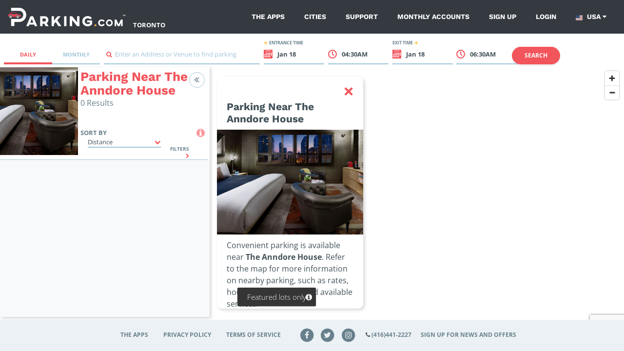

--- FILE ---
content_type: text/html; charset=utf-8
request_url: https://www.google.com/recaptcha/api2/anchor?ar=1&k=6LdBBpUcAAAAAD2RPfC_UREfCRN3dh0WMO0Z9mXr&co=aHR0cHM6Ly9wYXJraW5nLmNvbTo0NDM.&hl=en&v=PoyoqOPhxBO7pBk68S4YbpHZ&size=invisible&anchor-ms=20000&execute-ms=30000&cb=8yuvwrvp6me4
body_size: 48571
content:
<!DOCTYPE HTML><html dir="ltr" lang="en"><head><meta http-equiv="Content-Type" content="text/html; charset=UTF-8">
<meta http-equiv="X-UA-Compatible" content="IE=edge">
<title>reCAPTCHA</title>
<style type="text/css">
/* cyrillic-ext */
@font-face {
  font-family: 'Roboto';
  font-style: normal;
  font-weight: 400;
  font-stretch: 100%;
  src: url(//fonts.gstatic.com/s/roboto/v48/KFO7CnqEu92Fr1ME7kSn66aGLdTylUAMa3GUBHMdazTgWw.woff2) format('woff2');
  unicode-range: U+0460-052F, U+1C80-1C8A, U+20B4, U+2DE0-2DFF, U+A640-A69F, U+FE2E-FE2F;
}
/* cyrillic */
@font-face {
  font-family: 'Roboto';
  font-style: normal;
  font-weight: 400;
  font-stretch: 100%;
  src: url(//fonts.gstatic.com/s/roboto/v48/KFO7CnqEu92Fr1ME7kSn66aGLdTylUAMa3iUBHMdazTgWw.woff2) format('woff2');
  unicode-range: U+0301, U+0400-045F, U+0490-0491, U+04B0-04B1, U+2116;
}
/* greek-ext */
@font-face {
  font-family: 'Roboto';
  font-style: normal;
  font-weight: 400;
  font-stretch: 100%;
  src: url(//fonts.gstatic.com/s/roboto/v48/KFO7CnqEu92Fr1ME7kSn66aGLdTylUAMa3CUBHMdazTgWw.woff2) format('woff2');
  unicode-range: U+1F00-1FFF;
}
/* greek */
@font-face {
  font-family: 'Roboto';
  font-style: normal;
  font-weight: 400;
  font-stretch: 100%;
  src: url(//fonts.gstatic.com/s/roboto/v48/KFO7CnqEu92Fr1ME7kSn66aGLdTylUAMa3-UBHMdazTgWw.woff2) format('woff2');
  unicode-range: U+0370-0377, U+037A-037F, U+0384-038A, U+038C, U+038E-03A1, U+03A3-03FF;
}
/* math */
@font-face {
  font-family: 'Roboto';
  font-style: normal;
  font-weight: 400;
  font-stretch: 100%;
  src: url(//fonts.gstatic.com/s/roboto/v48/KFO7CnqEu92Fr1ME7kSn66aGLdTylUAMawCUBHMdazTgWw.woff2) format('woff2');
  unicode-range: U+0302-0303, U+0305, U+0307-0308, U+0310, U+0312, U+0315, U+031A, U+0326-0327, U+032C, U+032F-0330, U+0332-0333, U+0338, U+033A, U+0346, U+034D, U+0391-03A1, U+03A3-03A9, U+03B1-03C9, U+03D1, U+03D5-03D6, U+03F0-03F1, U+03F4-03F5, U+2016-2017, U+2034-2038, U+203C, U+2040, U+2043, U+2047, U+2050, U+2057, U+205F, U+2070-2071, U+2074-208E, U+2090-209C, U+20D0-20DC, U+20E1, U+20E5-20EF, U+2100-2112, U+2114-2115, U+2117-2121, U+2123-214F, U+2190, U+2192, U+2194-21AE, U+21B0-21E5, U+21F1-21F2, U+21F4-2211, U+2213-2214, U+2216-22FF, U+2308-230B, U+2310, U+2319, U+231C-2321, U+2336-237A, U+237C, U+2395, U+239B-23B7, U+23D0, U+23DC-23E1, U+2474-2475, U+25AF, U+25B3, U+25B7, U+25BD, U+25C1, U+25CA, U+25CC, U+25FB, U+266D-266F, U+27C0-27FF, U+2900-2AFF, U+2B0E-2B11, U+2B30-2B4C, U+2BFE, U+3030, U+FF5B, U+FF5D, U+1D400-1D7FF, U+1EE00-1EEFF;
}
/* symbols */
@font-face {
  font-family: 'Roboto';
  font-style: normal;
  font-weight: 400;
  font-stretch: 100%;
  src: url(//fonts.gstatic.com/s/roboto/v48/KFO7CnqEu92Fr1ME7kSn66aGLdTylUAMaxKUBHMdazTgWw.woff2) format('woff2');
  unicode-range: U+0001-000C, U+000E-001F, U+007F-009F, U+20DD-20E0, U+20E2-20E4, U+2150-218F, U+2190, U+2192, U+2194-2199, U+21AF, U+21E6-21F0, U+21F3, U+2218-2219, U+2299, U+22C4-22C6, U+2300-243F, U+2440-244A, U+2460-24FF, U+25A0-27BF, U+2800-28FF, U+2921-2922, U+2981, U+29BF, U+29EB, U+2B00-2BFF, U+4DC0-4DFF, U+FFF9-FFFB, U+10140-1018E, U+10190-1019C, U+101A0, U+101D0-101FD, U+102E0-102FB, U+10E60-10E7E, U+1D2C0-1D2D3, U+1D2E0-1D37F, U+1F000-1F0FF, U+1F100-1F1AD, U+1F1E6-1F1FF, U+1F30D-1F30F, U+1F315, U+1F31C, U+1F31E, U+1F320-1F32C, U+1F336, U+1F378, U+1F37D, U+1F382, U+1F393-1F39F, U+1F3A7-1F3A8, U+1F3AC-1F3AF, U+1F3C2, U+1F3C4-1F3C6, U+1F3CA-1F3CE, U+1F3D4-1F3E0, U+1F3ED, U+1F3F1-1F3F3, U+1F3F5-1F3F7, U+1F408, U+1F415, U+1F41F, U+1F426, U+1F43F, U+1F441-1F442, U+1F444, U+1F446-1F449, U+1F44C-1F44E, U+1F453, U+1F46A, U+1F47D, U+1F4A3, U+1F4B0, U+1F4B3, U+1F4B9, U+1F4BB, U+1F4BF, U+1F4C8-1F4CB, U+1F4D6, U+1F4DA, U+1F4DF, U+1F4E3-1F4E6, U+1F4EA-1F4ED, U+1F4F7, U+1F4F9-1F4FB, U+1F4FD-1F4FE, U+1F503, U+1F507-1F50B, U+1F50D, U+1F512-1F513, U+1F53E-1F54A, U+1F54F-1F5FA, U+1F610, U+1F650-1F67F, U+1F687, U+1F68D, U+1F691, U+1F694, U+1F698, U+1F6AD, U+1F6B2, U+1F6B9-1F6BA, U+1F6BC, U+1F6C6-1F6CF, U+1F6D3-1F6D7, U+1F6E0-1F6EA, U+1F6F0-1F6F3, U+1F6F7-1F6FC, U+1F700-1F7FF, U+1F800-1F80B, U+1F810-1F847, U+1F850-1F859, U+1F860-1F887, U+1F890-1F8AD, U+1F8B0-1F8BB, U+1F8C0-1F8C1, U+1F900-1F90B, U+1F93B, U+1F946, U+1F984, U+1F996, U+1F9E9, U+1FA00-1FA6F, U+1FA70-1FA7C, U+1FA80-1FA89, U+1FA8F-1FAC6, U+1FACE-1FADC, U+1FADF-1FAE9, U+1FAF0-1FAF8, U+1FB00-1FBFF;
}
/* vietnamese */
@font-face {
  font-family: 'Roboto';
  font-style: normal;
  font-weight: 400;
  font-stretch: 100%;
  src: url(//fonts.gstatic.com/s/roboto/v48/KFO7CnqEu92Fr1ME7kSn66aGLdTylUAMa3OUBHMdazTgWw.woff2) format('woff2');
  unicode-range: U+0102-0103, U+0110-0111, U+0128-0129, U+0168-0169, U+01A0-01A1, U+01AF-01B0, U+0300-0301, U+0303-0304, U+0308-0309, U+0323, U+0329, U+1EA0-1EF9, U+20AB;
}
/* latin-ext */
@font-face {
  font-family: 'Roboto';
  font-style: normal;
  font-weight: 400;
  font-stretch: 100%;
  src: url(//fonts.gstatic.com/s/roboto/v48/KFO7CnqEu92Fr1ME7kSn66aGLdTylUAMa3KUBHMdazTgWw.woff2) format('woff2');
  unicode-range: U+0100-02BA, U+02BD-02C5, U+02C7-02CC, U+02CE-02D7, U+02DD-02FF, U+0304, U+0308, U+0329, U+1D00-1DBF, U+1E00-1E9F, U+1EF2-1EFF, U+2020, U+20A0-20AB, U+20AD-20C0, U+2113, U+2C60-2C7F, U+A720-A7FF;
}
/* latin */
@font-face {
  font-family: 'Roboto';
  font-style: normal;
  font-weight: 400;
  font-stretch: 100%;
  src: url(//fonts.gstatic.com/s/roboto/v48/KFO7CnqEu92Fr1ME7kSn66aGLdTylUAMa3yUBHMdazQ.woff2) format('woff2');
  unicode-range: U+0000-00FF, U+0131, U+0152-0153, U+02BB-02BC, U+02C6, U+02DA, U+02DC, U+0304, U+0308, U+0329, U+2000-206F, U+20AC, U+2122, U+2191, U+2193, U+2212, U+2215, U+FEFF, U+FFFD;
}
/* cyrillic-ext */
@font-face {
  font-family: 'Roboto';
  font-style: normal;
  font-weight: 500;
  font-stretch: 100%;
  src: url(//fonts.gstatic.com/s/roboto/v48/KFO7CnqEu92Fr1ME7kSn66aGLdTylUAMa3GUBHMdazTgWw.woff2) format('woff2');
  unicode-range: U+0460-052F, U+1C80-1C8A, U+20B4, U+2DE0-2DFF, U+A640-A69F, U+FE2E-FE2F;
}
/* cyrillic */
@font-face {
  font-family: 'Roboto';
  font-style: normal;
  font-weight: 500;
  font-stretch: 100%;
  src: url(//fonts.gstatic.com/s/roboto/v48/KFO7CnqEu92Fr1ME7kSn66aGLdTylUAMa3iUBHMdazTgWw.woff2) format('woff2');
  unicode-range: U+0301, U+0400-045F, U+0490-0491, U+04B0-04B1, U+2116;
}
/* greek-ext */
@font-face {
  font-family: 'Roboto';
  font-style: normal;
  font-weight: 500;
  font-stretch: 100%;
  src: url(//fonts.gstatic.com/s/roboto/v48/KFO7CnqEu92Fr1ME7kSn66aGLdTylUAMa3CUBHMdazTgWw.woff2) format('woff2');
  unicode-range: U+1F00-1FFF;
}
/* greek */
@font-face {
  font-family: 'Roboto';
  font-style: normal;
  font-weight: 500;
  font-stretch: 100%;
  src: url(//fonts.gstatic.com/s/roboto/v48/KFO7CnqEu92Fr1ME7kSn66aGLdTylUAMa3-UBHMdazTgWw.woff2) format('woff2');
  unicode-range: U+0370-0377, U+037A-037F, U+0384-038A, U+038C, U+038E-03A1, U+03A3-03FF;
}
/* math */
@font-face {
  font-family: 'Roboto';
  font-style: normal;
  font-weight: 500;
  font-stretch: 100%;
  src: url(//fonts.gstatic.com/s/roboto/v48/KFO7CnqEu92Fr1ME7kSn66aGLdTylUAMawCUBHMdazTgWw.woff2) format('woff2');
  unicode-range: U+0302-0303, U+0305, U+0307-0308, U+0310, U+0312, U+0315, U+031A, U+0326-0327, U+032C, U+032F-0330, U+0332-0333, U+0338, U+033A, U+0346, U+034D, U+0391-03A1, U+03A3-03A9, U+03B1-03C9, U+03D1, U+03D5-03D6, U+03F0-03F1, U+03F4-03F5, U+2016-2017, U+2034-2038, U+203C, U+2040, U+2043, U+2047, U+2050, U+2057, U+205F, U+2070-2071, U+2074-208E, U+2090-209C, U+20D0-20DC, U+20E1, U+20E5-20EF, U+2100-2112, U+2114-2115, U+2117-2121, U+2123-214F, U+2190, U+2192, U+2194-21AE, U+21B0-21E5, U+21F1-21F2, U+21F4-2211, U+2213-2214, U+2216-22FF, U+2308-230B, U+2310, U+2319, U+231C-2321, U+2336-237A, U+237C, U+2395, U+239B-23B7, U+23D0, U+23DC-23E1, U+2474-2475, U+25AF, U+25B3, U+25B7, U+25BD, U+25C1, U+25CA, U+25CC, U+25FB, U+266D-266F, U+27C0-27FF, U+2900-2AFF, U+2B0E-2B11, U+2B30-2B4C, U+2BFE, U+3030, U+FF5B, U+FF5D, U+1D400-1D7FF, U+1EE00-1EEFF;
}
/* symbols */
@font-face {
  font-family: 'Roboto';
  font-style: normal;
  font-weight: 500;
  font-stretch: 100%;
  src: url(//fonts.gstatic.com/s/roboto/v48/KFO7CnqEu92Fr1ME7kSn66aGLdTylUAMaxKUBHMdazTgWw.woff2) format('woff2');
  unicode-range: U+0001-000C, U+000E-001F, U+007F-009F, U+20DD-20E0, U+20E2-20E4, U+2150-218F, U+2190, U+2192, U+2194-2199, U+21AF, U+21E6-21F0, U+21F3, U+2218-2219, U+2299, U+22C4-22C6, U+2300-243F, U+2440-244A, U+2460-24FF, U+25A0-27BF, U+2800-28FF, U+2921-2922, U+2981, U+29BF, U+29EB, U+2B00-2BFF, U+4DC0-4DFF, U+FFF9-FFFB, U+10140-1018E, U+10190-1019C, U+101A0, U+101D0-101FD, U+102E0-102FB, U+10E60-10E7E, U+1D2C0-1D2D3, U+1D2E0-1D37F, U+1F000-1F0FF, U+1F100-1F1AD, U+1F1E6-1F1FF, U+1F30D-1F30F, U+1F315, U+1F31C, U+1F31E, U+1F320-1F32C, U+1F336, U+1F378, U+1F37D, U+1F382, U+1F393-1F39F, U+1F3A7-1F3A8, U+1F3AC-1F3AF, U+1F3C2, U+1F3C4-1F3C6, U+1F3CA-1F3CE, U+1F3D4-1F3E0, U+1F3ED, U+1F3F1-1F3F3, U+1F3F5-1F3F7, U+1F408, U+1F415, U+1F41F, U+1F426, U+1F43F, U+1F441-1F442, U+1F444, U+1F446-1F449, U+1F44C-1F44E, U+1F453, U+1F46A, U+1F47D, U+1F4A3, U+1F4B0, U+1F4B3, U+1F4B9, U+1F4BB, U+1F4BF, U+1F4C8-1F4CB, U+1F4D6, U+1F4DA, U+1F4DF, U+1F4E3-1F4E6, U+1F4EA-1F4ED, U+1F4F7, U+1F4F9-1F4FB, U+1F4FD-1F4FE, U+1F503, U+1F507-1F50B, U+1F50D, U+1F512-1F513, U+1F53E-1F54A, U+1F54F-1F5FA, U+1F610, U+1F650-1F67F, U+1F687, U+1F68D, U+1F691, U+1F694, U+1F698, U+1F6AD, U+1F6B2, U+1F6B9-1F6BA, U+1F6BC, U+1F6C6-1F6CF, U+1F6D3-1F6D7, U+1F6E0-1F6EA, U+1F6F0-1F6F3, U+1F6F7-1F6FC, U+1F700-1F7FF, U+1F800-1F80B, U+1F810-1F847, U+1F850-1F859, U+1F860-1F887, U+1F890-1F8AD, U+1F8B0-1F8BB, U+1F8C0-1F8C1, U+1F900-1F90B, U+1F93B, U+1F946, U+1F984, U+1F996, U+1F9E9, U+1FA00-1FA6F, U+1FA70-1FA7C, U+1FA80-1FA89, U+1FA8F-1FAC6, U+1FACE-1FADC, U+1FADF-1FAE9, U+1FAF0-1FAF8, U+1FB00-1FBFF;
}
/* vietnamese */
@font-face {
  font-family: 'Roboto';
  font-style: normal;
  font-weight: 500;
  font-stretch: 100%;
  src: url(//fonts.gstatic.com/s/roboto/v48/KFO7CnqEu92Fr1ME7kSn66aGLdTylUAMa3OUBHMdazTgWw.woff2) format('woff2');
  unicode-range: U+0102-0103, U+0110-0111, U+0128-0129, U+0168-0169, U+01A0-01A1, U+01AF-01B0, U+0300-0301, U+0303-0304, U+0308-0309, U+0323, U+0329, U+1EA0-1EF9, U+20AB;
}
/* latin-ext */
@font-face {
  font-family: 'Roboto';
  font-style: normal;
  font-weight: 500;
  font-stretch: 100%;
  src: url(//fonts.gstatic.com/s/roboto/v48/KFO7CnqEu92Fr1ME7kSn66aGLdTylUAMa3KUBHMdazTgWw.woff2) format('woff2');
  unicode-range: U+0100-02BA, U+02BD-02C5, U+02C7-02CC, U+02CE-02D7, U+02DD-02FF, U+0304, U+0308, U+0329, U+1D00-1DBF, U+1E00-1E9F, U+1EF2-1EFF, U+2020, U+20A0-20AB, U+20AD-20C0, U+2113, U+2C60-2C7F, U+A720-A7FF;
}
/* latin */
@font-face {
  font-family: 'Roboto';
  font-style: normal;
  font-weight: 500;
  font-stretch: 100%;
  src: url(//fonts.gstatic.com/s/roboto/v48/KFO7CnqEu92Fr1ME7kSn66aGLdTylUAMa3yUBHMdazQ.woff2) format('woff2');
  unicode-range: U+0000-00FF, U+0131, U+0152-0153, U+02BB-02BC, U+02C6, U+02DA, U+02DC, U+0304, U+0308, U+0329, U+2000-206F, U+20AC, U+2122, U+2191, U+2193, U+2212, U+2215, U+FEFF, U+FFFD;
}
/* cyrillic-ext */
@font-face {
  font-family: 'Roboto';
  font-style: normal;
  font-weight: 900;
  font-stretch: 100%;
  src: url(//fonts.gstatic.com/s/roboto/v48/KFO7CnqEu92Fr1ME7kSn66aGLdTylUAMa3GUBHMdazTgWw.woff2) format('woff2');
  unicode-range: U+0460-052F, U+1C80-1C8A, U+20B4, U+2DE0-2DFF, U+A640-A69F, U+FE2E-FE2F;
}
/* cyrillic */
@font-face {
  font-family: 'Roboto';
  font-style: normal;
  font-weight: 900;
  font-stretch: 100%;
  src: url(//fonts.gstatic.com/s/roboto/v48/KFO7CnqEu92Fr1ME7kSn66aGLdTylUAMa3iUBHMdazTgWw.woff2) format('woff2');
  unicode-range: U+0301, U+0400-045F, U+0490-0491, U+04B0-04B1, U+2116;
}
/* greek-ext */
@font-face {
  font-family: 'Roboto';
  font-style: normal;
  font-weight: 900;
  font-stretch: 100%;
  src: url(//fonts.gstatic.com/s/roboto/v48/KFO7CnqEu92Fr1ME7kSn66aGLdTylUAMa3CUBHMdazTgWw.woff2) format('woff2');
  unicode-range: U+1F00-1FFF;
}
/* greek */
@font-face {
  font-family: 'Roboto';
  font-style: normal;
  font-weight: 900;
  font-stretch: 100%;
  src: url(//fonts.gstatic.com/s/roboto/v48/KFO7CnqEu92Fr1ME7kSn66aGLdTylUAMa3-UBHMdazTgWw.woff2) format('woff2');
  unicode-range: U+0370-0377, U+037A-037F, U+0384-038A, U+038C, U+038E-03A1, U+03A3-03FF;
}
/* math */
@font-face {
  font-family: 'Roboto';
  font-style: normal;
  font-weight: 900;
  font-stretch: 100%;
  src: url(//fonts.gstatic.com/s/roboto/v48/KFO7CnqEu92Fr1ME7kSn66aGLdTylUAMawCUBHMdazTgWw.woff2) format('woff2');
  unicode-range: U+0302-0303, U+0305, U+0307-0308, U+0310, U+0312, U+0315, U+031A, U+0326-0327, U+032C, U+032F-0330, U+0332-0333, U+0338, U+033A, U+0346, U+034D, U+0391-03A1, U+03A3-03A9, U+03B1-03C9, U+03D1, U+03D5-03D6, U+03F0-03F1, U+03F4-03F5, U+2016-2017, U+2034-2038, U+203C, U+2040, U+2043, U+2047, U+2050, U+2057, U+205F, U+2070-2071, U+2074-208E, U+2090-209C, U+20D0-20DC, U+20E1, U+20E5-20EF, U+2100-2112, U+2114-2115, U+2117-2121, U+2123-214F, U+2190, U+2192, U+2194-21AE, U+21B0-21E5, U+21F1-21F2, U+21F4-2211, U+2213-2214, U+2216-22FF, U+2308-230B, U+2310, U+2319, U+231C-2321, U+2336-237A, U+237C, U+2395, U+239B-23B7, U+23D0, U+23DC-23E1, U+2474-2475, U+25AF, U+25B3, U+25B7, U+25BD, U+25C1, U+25CA, U+25CC, U+25FB, U+266D-266F, U+27C0-27FF, U+2900-2AFF, U+2B0E-2B11, U+2B30-2B4C, U+2BFE, U+3030, U+FF5B, U+FF5D, U+1D400-1D7FF, U+1EE00-1EEFF;
}
/* symbols */
@font-face {
  font-family: 'Roboto';
  font-style: normal;
  font-weight: 900;
  font-stretch: 100%;
  src: url(//fonts.gstatic.com/s/roboto/v48/KFO7CnqEu92Fr1ME7kSn66aGLdTylUAMaxKUBHMdazTgWw.woff2) format('woff2');
  unicode-range: U+0001-000C, U+000E-001F, U+007F-009F, U+20DD-20E0, U+20E2-20E4, U+2150-218F, U+2190, U+2192, U+2194-2199, U+21AF, U+21E6-21F0, U+21F3, U+2218-2219, U+2299, U+22C4-22C6, U+2300-243F, U+2440-244A, U+2460-24FF, U+25A0-27BF, U+2800-28FF, U+2921-2922, U+2981, U+29BF, U+29EB, U+2B00-2BFF, U+4DC0-4DFF, U+FFF9-FFFB, U+10140-1018E, U+10190-1019C, U+101A0, U+101D0-101FD, U+102E0-102FB, U+10E60-10E7E, U+1D2C0-1D2D3, U+1D2E0-1D37F, U+1F000-1F0FF, U+1F100-1F1AD, U+1F1E6-1F1FF, U+1F30D-1F30F, U+1F315, U+1F31C, U+1F31E, U+1F320-1F32C, U+1F336, U+1F378, U+1F37D, U+1F382, U+1F393-1F39F, U+1F3A7-1F3A8, U+1F3AC-1F3AF, U+1F3C2, U+1F3C4-1F3C6, U+1F3CA-1F3CE, U+1F3D4-1F3E0, U+1F3ED, U+1F3F1-1F3F3, U+1F3F5-1F3F7, U+1F408, U+1F415, U+1F41F, U+1F426, U+1F43F, U+1F441-1F442, U+1F444, U+1F446-1F449, U+1F44C-1F44E, U+1F453, U+1F46A, U+1F47D, U+1F4A3, U+1F4B0, U+1F4B3, U+1F4B9, U+1F4BB, U+1F4BF, U+1F4C8-1F4CB, U+1F4D6, U+1F4DA, U+1F4DF, U+1F4E3-1F4E6, U+1F4EA-1F4ED, U+1F4F7, U+1F4F9-1F4FB, U+1F4FD-1F4FE, U+1F503, U+1F507-1F50B, U+1F50D, U+1F512-1F513, U+1F53E-1F54A, U+1F54F-1F5FA, U+1F610, U+1F650-1F67F, U+1F687, U+1F68D, U+1F691, U+1F694, U+1F698, U+1F6AD, U+1F6B2, U+1F6B9-1F6BA, U+1F6BC, U+1F6C6-1F6CF, U+1F6D3-1F6D7, U+1F6E0-1F6EA, U+1F6F0-1F6F3, U+1F6F7-1F6FC, U+1F700-1F7FF, U+1F800-1F80B, U+1F810-1F847, U+1F850-1F859, U+1F860-1F887, U+1F890-1F8AD, U+1F8B0-1F8BB, U+1F8C0-1F8C1, U+1F900-1F90B, U+1F93B, U+1F946, U+1F984, U+1F996, U+1F9E9, U+1FA00-1FA6F, U+1FA70-1FA7C, U+1FA80-1FA89, U+1FA8F-1FAC6, U+1FACE-1FADC, U+1FADF-1FAE9, U+1FAF0-1FAF8, U+1FB00-1FBFF;
}
/* vietnamese */
@font-face {
  font-family: 'Roboto';
  font-style: normal;
  font-weight: 900;
  font-stretch: 100%;
  src: url(//fonts.gstatic.com/s/roboto/v48/KFO7CnqEu92Fr1ME7kSn66aGLdTylUAMa3OUBHMdazTgWw.woff2) format('woff2');
  unicode-range: U+0102-0103, U+0110-0111, U+0128-0129, U+0168-0169, U+01A0-01A1, U+01AF-01B0, U+0300-0301, U+0303-0304, U+0308-0309, U+0323, U+0329, U+1EA0-1EF9, U+20AB;
}
/* latin-ext */
@font-face {
  font-family: 'Roboto';
  font-style: normal;
  font-weight: 900;
  font-stretch: 100%;
  src: url(//fonts.gstatic.com/s/roboto/v48/KFO7CnqEu92Fr1ME7kSn66aGLdTylUAMa3KUBHMdazTgWw.woff2) format('woff2');
  unicode-range: U+0100-02BA, U+02BD-02C5, U+02C7-02CC, U+02CE-02D7, U+02DD-02FF, U+0304, U+0308, U+0329, U+1D00-1DBF, U+1E00-1E9F, U+1EF2-1EFF, U+2020, U+20A0-20AB, U+20AD-20C0, U+2113, U+2C60-2C7F, U+A720-A7FF;
}
/* latin */
@font-face {
  font-family: 'Roboto';
  font-style: normal;
  font-weight: 900;
  font-stretch: 100%;
  src: url(//fonts.gstatic.com/s/roboto/v48/KFO7CnqEu92Fr1ME7kSn66aGLdTylUAMa3yUBHMdazQ.woff2) format('woff2');
  unicode-range: U+0000-00FF, U+0131, U+0152-0153, U+02BB-02BC, U+02C6, U+02DA, U+02DC, U+0304, U+0308, U+0329, U+2000-206F, U+20AC, U+2122, U+2191, U+2193, U+2212, U+2215, U+FEFF, U+FFFD;
}

</style>
<link rel="stylesheet" type="text/css" href="https://www.gstatic.com/recaptcha/releases/PoyoqOPhxBO7pBk68S4YbpHZ/styles__ltr.css">
<script nonce="9XDFlj2Jm5YXhEtCF5CZig" type="text/javascript">window['__recaptcha_api'] = 'https://www.google.com/recaptcha/api2/';</script>
<script type="text/javascript" src="https://www.gstatic.com/recaptcha/releases/PoyoqOPhxBO7pBk68S4YbpHZ/recaptcha__en.js" nonce="9XDFlj2Jm5YXhEtCF5CZig">
      
    </script></head>
<body><div id="rc-anchor-alert" class="rc-anchor-alert"></div>
<input type="hidden" id="recaptcha-token" value="[base64]">
<script type="text/javascript" nonce="9XDFlj2Jm5YXhEtCF5CZig">
      recaptcha.anchor.Main.init("[\x22ainput\x22,[\x22bgdata\x22,\x22\x22,\[base64]/[base64]/[base64]/[base64]/[base64]/[base64]/[base64]/[base64]/[base64]/[base64]\\u003d\x22,\[base64]\x22,\x22ZmpJKMKgNMK4wosFOMOwPsORIMONw4TDu3bCmHzDlsK4wqrClsKnwolibMO+wrTDjVckEinCiyk6w6U5wrg2wpjCgm3Ci8OHw43DnGlLwqrCm8O3PS/CncO3w4xUwpDCkCt4w6h5wowPw4lVw4/DjsOLUMO2wqwOwolHFcKXAcOGWA3CrWbDjsODSMK4fsK+wqtNw71RBcO7w7cEwoRMw5wEKMKAw7/ChsOsR1s8w5UOwqzDi8O0I8Obw7LCk8KQwpd5wovDlMK2w5PDr8OsGDYOwrV/w4MAGB5Ow5hcKsOiLMOVwopawpdawr3Cv8Kkwr8sFsKEwqHCvsK1BVrDvcK5Xi9Aw6V7Pk/[base64]/Clx8teMOOUsOFc8K0w6pFw6PDri9kw4vDosO4f8KGJMKBPcOvwqg2WzDCkmfCnsK3UMO/JQvDlGU0JC9Rwoogw6XDlsKnw6tFW8OOwrhww7fChAZowrPDpCTDg8O5Bw15wo1mAXNJw6zCg0LDg8KeKcK2QjMncMOrwqPCkznCqcKaVMK7wpDCpFzDh2w8IsKXCHDCh8KRwpcOwqLDqW/Dll9Kw6lnfifDmsKDDsOFw6PDmiVueDV2fcKQZsK6CxHCrcOPPsKxw5RPU8KXwo5fQsKPwp4BeXPDvcO2w57Cl8O/w7QoeRtEworDlk46aVbCpy0dwq9rwrDDmGRkwqMeJTlUw58AworDlcKHw7fDnSBNwro4GcK3w6s7FsKkwq7Cu8KiWcKIw6AhcHMKw6DDhsOTax7DpMKWw55Yw5fDjEIYwpFLccKtwpHCq8K7KcKQMC/[base64]/[base64]/Di3nCgHwpw5Fgb27Ck8OhbMK1w6LCgsKdw63Cux4KAsKQawfDtMK1w6/CmQTCvwPDjMOvfcOvVsKrw4J3wpnCqx09EF1Cw6dYwox1OkdWRXRBw5Msw6Naw7vDilsVNkjCq8KCw4lyw644w4zCnsKAwo3DmsKIFsORKQ9Uw5F2wpoUw6Ejw4gBwqrDsRrCv3DCi8Omw6BMHndTwqTDucKVdsOLdVk6wppGYyMmZcO5TSFMW8OeKMOIw5/DlMORXUHCssO4BxJ0Z05iwqPCqR7Dt3bDm0ArNMKmcjjCk097TsKfMsKMKcOcw5fDrMKrfUUpw5zCosOyw5w4WD99fEnCsSV4w6TCo8KpZVDCsGVfFRzDkUPDgMOZYjtEOhLDoHZEw4Qyw5fCr8Orwq/DlULDu8KWIsOxw5DChBl6wq7CiCvCuBonZGHDiT4+woYwJsObw5t1w6xywr4Iw6E4wqxRG8KEw7I8w6zDlQNsORjCncKHfcOUI8Odw4A4OsOuPzTColotwrjCkDbCrndjwqcBw74KGjkBDgPDoQ3DhMOJPcOtXB3Do8KXw4V3GCtVw7/CocKiWz/DvEd+w7XDj8OCwpbCicOuGcKNZ016SxJ/wrxZwqAkw6hUwobCiUTDglPCvC5Cw5rDkXcIw4ZqR01aw5nCtjrDtsKHIxxRB2bDs2nDs8KMEknCg8Odw7RTITZawrRbd8O1EsOrwqMHw7AxZMOpdcKiwrkFwqvCrWvChcKuw4wIHsKzw6xyfG3CuWJGZcORDcOfVcOHR8K/NGDDrxzCjE/DjFvCsSjDgsOPwqtFwrZ+w5XCj8Kpw5jDklFnw7IWJMK5w5LDlMKQwonCuU8LaMKiBcOow5sUfiTDicOFw5VNL8KSD8OMJEfCl8K+w7xsS31bQG7Dm3jDvMO3ZRTDtgVvw6bCiWXDtAHDhcOqFETDmTnDs8KaSE0XwoYkw58FS8OKYkJXw6DCuHLCmcKFMErCvn/CkA11wrnDp0vCj8OQwqXCrRRQYsKDe8KRw7dRbsK6w5UMc8K6wqXCgi9UQgERKmHDuzZlwqIjS3c4TzM7w7kqwrPDhD9hC8ORQiDDoxvCg3fDp8KER8Kvw4R0fwYowpE5eW8XZsOycW0Dwq/DhwVLwolATcKiGisDL8ODw5fDncOowqrDrMOrSsOtwpYrY8KVw73DqcOFwqzDs38fV0vDpm8xwr/CuEfDkRwCwrQOKsOPwpHDnsOkw4nCo8OvJ1fDqBkXw7/[base64]/[base64]/Dt8KXeFnCjlXDqTpYwp7ChsOZHMKvXTdlfWbCmsKBNMOHI8KSDWjCjcONKcKwdirDtybCtsOQHsK7w7dYwozCj8KPw5vDrQ5IZXfDs0kSwrLCr8O8TsK3wpHCsRnCusKGw6nDoMKnPBjCvsOJLBlnw5kqWybCtcOPw7/DicOaLBlRw4k4w4vDrWZQw50cX2jCoBJvw6DDmnHDlkLDrsO3ZmLDgMOTwoTDg8K8wrIrQh4sw6wADMORYcObQ2rCvsK8wrXCjsOdIsOWwpERHsKAwq3Ci8Kuw4xCIMKmdMKHWzfCj8Opwpl9wo9Bw5XCmgLCk8ODw6nCgxPDvsKpw5/CpMKfJcOmc39kw4rCqR0NW8KIw4vDqcKEw5vCicKaW8KNwofDgsKgJ8O/wrHDs8KXwqLDr3w1Xk03w6fCgR/CjlQAw7cZGxxewqUrTsOfwq4JwqXDi8OYB8KhAGRgQ3rCjsO1EBwffsOuwqI8D8KAw43Di1ozaMOgG8KLw6LDijrDjsOyw6xNLMOpw7XCoARSwpzClsOlw6Q8IycNKcOUdlPCt3IFw6U9w6bDu3PCoTnDs8O/[base64]/CpG/CjcKqw6RhQkVzIsObwrjChQHDtsKSHiDDmnQJwpjChsOrwqMywpjDucOhwo/Djk/Dlk0dSU/DkihnD8OUWsO3wqFLWMKed8KwBVx5wq7DssOcSEzDksKKwrl8SFPDscKzw6JbwptwDcKRMsKzDC7CkVV+EcOFw7HDhjF+U8KvMsOxw6gpbMOFwqdMNlAWwqkeQmjCu8O4wp5ZeSrDtmxSDlDDowgpJ8Owwq/CnyAVw4TDnsKPw7QoJsOew6fCqcOOScOww57DpybCjBhnS8OPwrM9w61lOMKBwoEIbsK6w77CmzN6EjDDkgo+ZVVOw4jCj3/CoMKzw6DDt1pLJ8KNTRHCilrDujLDiSHDginDk8KEw5TDmgl1wq47LsKGwpXCqHbCi8OuXMOMw67DlwE/[base64]/CqS3Di8OPw4fDrcKpasKrw4tMOWXCkFMcaC3Dg0xiE8Old8KNLTDCtFjDuQzCoVjDrjXCgsOLJVZ1w7nDrsOCLU/Ci8KUd8O9wotgwrbDu8OGwpTCjcO2w6rDqcK8MMKpVj/DksKbTGo9wr/DjwHCkMKaUsK+wqVnwojCt8Oqw5wmwrPCpmYMbcO9w6wAU34+UUAgSmwRa8Ocw5xCLwbDo3LCsAo8KjvCmsO8w4FaS3UywqgJWGNNIRFNwrh2w4wowqMvw6bDpyvDghLCrg/CvGDDkFBOTzhfUiXCoxh5QcOtwpXDkz/[base64]/w4bCu8Ozw6fDqk3DusOdwq/DrATCssOowqXDk2/DrMKPQCvCjcKFwonDoFvDnRDDux0Iw5h7DMO1LsOtwq7CjUfCrMOsw7twecKjwqDClcK3SiIXw4DDmm/[base64]/CscKLE8KywronJsOzPlXDi8OXPsKOFwfDlG/ClsO2w67CuE3DkcKeUMKgwqbCuyBLVAHCiSIAwqnDnsK/[base64]/wpDDhMOaw4UZRzsfTsKWw6gmb1NWGzpEaALDmMKwwqsUCsKuw6M4aMKfaW/[base64]/DgcKbcTA3B8KDZcOeQsKNw6HDlsOCwrjDjXzDkFJaGsO3U8KnVcKcTcOcw4HDnHgVwrjCkFNowoErwrIDw57Dm8KkwrXDgE3Cn0LDmMOcazrDiibDgsKTLHtww7Zkw5zDtcOiw4VEBGfCo8OfBmFSP24VJ8OTwp92wqA/KChWwrBawprCksOWw4HDjMOCwqF9TsKFw4xXw47Dp8OCw6hgRsOsXSvDlsORwrlUK8Kfw4nDnsObbMKSw6N1w7NxwqhvwpTCncKsw6Q9w4LCtlTDuH0Iw5DDjmjCsTRBWGvCuX3DksOfw5fCsm3Cp8KJw5LCu3PDtcOLXMOGw7HCvMOsQhdMwr/CosOHUGDDrF1xw7vDm1wGwqIncm3DuDpBw7kaNCrDki/[base64]/DvMOGw43ChQELd8OZw4JCw5jDhsKDwrXDusKPJsKKwrlABMO3UsKDd8OQPW0NwqTCm8K8bMK8ehdhH8OdFBHDr8Odw5MFSGPCkF/ClQ3DpcOnw7HDt1rCpwbCg8KVwr4rw6kCwrA/w67Dp8KlwpPCk2FAw7BFPVbDocO3w51zH05acmE2F2rDosKLDjckIFlVPcKbbcOUHcOoKgjCpMOBaAbDgMKLeMKEwp/DmkF/UR4cwroJYsOgwr7Cpgp8AMKOdzfDnsOowodHw5UVLcOCKTzDnwHClAYCw7hhw7rDqcKKw5fCsX0GPHhUQsOqMMK7K8O3w4LDtSVDwrHCiMKsfG4MJsOlTMOuw4XDjMOSb0TDjsK6woFjw7x1Ww7DksKiW1rCrnJGw6/CrsKOScO6wonDglpDw4XDl8KyWcOMKMOtw4N0FGfDgAslNxtew4HCvwIlDMKmw73Cvz7DsMO5wq0JEgPCllDChcO8woldDUJtw5MUVGjCiBfCtMO/[base64]/CiMKNw53DhyANw6Q/wozCg8OTw6sqwoHDtMOQfmBfwphZci1fwqnCr0Vlb8OfwqXCoEhvZU7CqkZ8w57CjVtqw7TCp8KsIS9nehfDjDrCswkXdQJXw59iwpQ/EMOaw6zDlsKGbm4twp58dxLCscOkwr8hwqBgwqbCpn7CscKtRR3CrDFDW8O/[base64]/CoMOoZGHCp3rDqD/CgBHDpMKHwoTCssOoZMOFJsOlam4+w51Ww6PClzzDl8OGCMOaw6xbw43DiixeORzDpDnCqClOwoPDgnEQESnDp8K8Cw9Gw6x4FMK3PEjDrWcvM8Kcwoxvw7fCpsKVM0/CisKOwrB9UcOFcF/Coj4mw4Jzw6JzMy8+wozDlsOaw5IeWzhRLjPDlMK8O8KoH8O7w7R6aDwZw51Cw4XCsl9xw6zCssK3d8OeE8K7bcOaRlvDhllSRGHDgsKtwrNtF8K7w67DsMOjNHLCjSDDjsOFDMO+wpELwoLCjsOWwoDDgsONJcO4w6zCvHQVS8OPwq3CtsO6E1fDmmgNPcOMemdQw7/[base64]/DrzLDs8OaFcKZwrjDhkXDjHnCq0jCo3U0w7E0F8OgwqPCoMKlw44QwqHCo8ORMDYvw4Q3QMK8In5/wq8ew4vDgFtQXl3CqDfCpMKbwrlZJMOVw4EUw5oKw5bDgsKELXJCwrrCtHMWVsKpOcO/[base64]/Dv8KWw4/DvFDDvcKpwqDDoxlNwoF8wrMMwrp7w6YxLcOcG2bDvUTCvcOmAW7ClMKFwq/CocOqNxRLw6XDiRYXGwzDln3DgQglwoZJwqXDmcO2JDBAwpkAOsKIFA3DqnhHbMKewq7DlhrCmMK0wog1fAjCsEctIXPDoVgYwp3CvGFyw7zCs8KHe2zCo8OCw7PDnRVZJz4/w5dfaH3Cj0QcwrLDu8KFwozDgCjCosOiV07Cjg3CgnEySR0yw4gbcsOVLcKAw6zDlA/DnEjDkF9nb2MWwr1/IsKmwqFxw7gmXHBINsOSfVfCvcOPbV4HworDhUTCv03DhTHCsVllbH8aw4Nmw4zDql3ColbDmsOlw6AQwr7Cr24HCRJiwoDCv3EiETp2MCLCjcOZw786wp4Yw507HMKIHsK7w6xTwqgVHkzDrcKsw7pPw6bCim5uwr8/fcKUw7nDk8KSRMKaNVnDqcOQw7vDmR9LXkAIwpYDN8KcFMKUQBfCkMONw7bDj8KsLcORFXUnM3JAwrzClSIRw4/Dv1nCvVI2w57Di8OIw6rDtzbDgcKCJGosD8KNw4TChkdPwoPDnMOYw4nDlMKnFgnCoE1oCRllWg3DsHTCuE/Dugg9w7sZwqLCv8OrZGh6w5LDicOQwqQIAG3CnsKyasOdFsO7D8OmwrlDJHsjw7gTw6XCnmnDnMKHL8Kyw4PDtcKUw5fDjABgYmV/[base64]/cMOVwonDnWIuwp5TTzFCwqwTwqISwrc/an8FwrrCvAQTYsKswq8ew6zDuybDrCJpcSDDo2fCk8KIwrZpwprDgxDDrcOWw7rCicO1HjUEwovCpMO+XcOpw6/Dm1XCq27CjsKfw7vDtcKKckbDrW/[base64]/w7nCrMK1NcK9JCzDrMKzG3DCg8KDwpJLw7RAwpPDmsKDYnFXOsOGeQLCsmU7XsK6KgjCvsKrw7xiZjjCh0vCrWDCuhTDtwN0w5Fcw5DClHvCrTxKaMOeZjsew63CoMKSLQ/CkCrDscO6w4Yvwp0Lw4woSifCihrCscOew6dmwoR5W18owpM5N8OGEMOuT8O5w7N1w5LDsHJjw5rDiMOydTzCrMKAw4JEwpjCisKDN8OCfnPCgCvCgQ/CsXnDqhXDs20TwrJ+wqnDoMO9w4V8wrN9EcO9FHF+wqnCtcOqwqTDsDFTwpsewp/[base64]/DozvCoiATTsKYw5Jmw4Y7w7VZw7Juwq/DpSbCklJsJFlBSj3DncODXMOXT0zCj8KVw5pUPz8HAMORwpU9NyNvw6MvPcKJwoQYAC3CmWfCq8Kvw4dNU8KDaMOCwp/CtMKuwogVMsOYcsOBYMOFw7k7esO6QgJkOMKmKw7Dp8OIw6VANcO9YRbDo8KDw5vDq8KFwoN2ZEl7CA4xwoDCpGY+w7QcfS7Dlw3Dv8KhBMO2w6/DsSJlbFTCgGDCl0rDocOSHsK6w7rDv2HDqS7DocOOQHUSUcO2DsKTUX0IKx9gwoXComVkw5XCv8KZwpELw6vClsK9w7oMMmQfKcODw7DDoQpsQsO/XCseCS4jw70hCsK2wqrDjz5MD0V0B8ORwq4Kwoo+wojCnsOfw5QbUsOHQMOfFQLDq8Ohw7RGSsKcAD1hQMO9JjTDlTkNw4UKI8O9PcOjwpNeXjg7YsK4Ph7DjjNyZj7CtHTDrmVTcMK+w57Dt8OLKxFnwqtkwohEw40IWBA/w7A4wp7CtX/Ds8KjZxcUL8OLZyMCwrh8Tn8KUxU5WFwDD8KeTsKMTMO6GBvCnjfDtzFvwrkKEBUIwrLDq8KxwojCjMKoJW7CqQBkw6kkw4poTcOZC33Diw0IRsOyW8K/w6jDrMKubFt3L8OTGktRw5PCkGVsICJRPn12ehQrd8KPKcK4woYPbsOGEMOvQsKPWsO4FsOaMMKKHMOmw4MzwrEiTsOxw6RDcg0dRQJxPcKWQRMUUXt1w5/Dp8Oxw7A8w5d9w4Arw5V2NwldenjDisK8w58/TDrCiMO8XcKAw7vDnMOwW8KHSRvDqmvCnwkOwp/Cs8O3dw3CisOyaMK+wrMow6LDliUTwrt+bGcGwobDmWLDscOhKMOZwp7DmcKTwrHCkjHDv8OGSMOcwrIXwqvDqsKDwovCqcKOYsO/f1lUEsKxDRvCtR3DhcK+bsOywrfDosOyIwY1wobDn8KRwqsAw5rDvRjDkMOzw47DsMOJwofCqsOzw4IUNw5vByzDuUcTw6IIwrBVGVxEGmTDksOAwo3CgHzCtsKpOg3ClUbCn8KVBcKzIm/CpMO8CMKYwoJaL19kOcK4wo5tw7XChBhpwrjChMOhMcKbwocBw5gCEcOqCxjCu8KhJcKfGiRtwp3CkcO4dMKhw6Ikw5l/UAYCw5jDogxZJ8OYKMOybFEkw6grw4jCr8K6LMObw4lnPcOLMsOfRRZRw5zCocKWJMOaHsKgUcKKScOkYcKpRW8PPcKawoIDw7fDnsK5w6hNPDfCrMOVw5jCpjsJNEwUwpnCv2spw7zDvWfDsMKiw7kUdhzCmMKZJALDrsKAdGfCtiTClHVWdcKTw6/DtsO1wopLccKVWsK+wpggw7zCm252bsOVcsOoax0Jw5fDglhswqsaJsKfVsOwNkPDmkgzD8OkwrzCtzjCh8KWRsOYQV4xD1Ynw69XBBzDt3kfw67DlVrCsXx6MxXDqSDDh8ONw4YUw5fDiMK7LsOUazJdU8OPwqMkOWXCjMKvNcKiwqvCgANpNsOHw74cYcK/w7c6UyU3wplSw7vCqmZFVMO2w57Ds8O1JMKAw419wopIw71jw6JSMzsuwqfChMOrWA/Cm0tYXsOiScO6CsKXw5w3JiTCncOVw67CuMKMw5zCmwHDrzPCmEXCpzPCmjjDmsOjwovDqznDhFtxNsKmwo7CjDDClWvDgxcXw4IdwpHDnMK0w77CsGQKE8Kxw7bDj8K7JMOmwoPCu8OXw4/[base64]/Dt2Z2fmrCu8Opw4hxScKZH8KSwrQgwrctwpsdIzhVwp/DqsOmw7fDj2lDwobCqU8XBx5CJMOzwq3CinzDqxsawr7DpjkWWFYKI8O9GirCvcODwq/[base64]/DosO7QCdEXcOPwpHDuMOfAyfCkcOxwrDCgSbCpcOzwp3Cu8KjwqlTNzDCoMK6WMO7UyXCosKJwoPCkGk9w4TDgXwcw53CjwIhw5jCjcKrwoorw7ELwqHClMKFWMOww4DDlg9vwoxpwpNFwp/Dr8O8w55Kw7RXMcK9HwTDnQLDmcOmw4Jmw4Mew5IQw6w9SQdzC8K/NcKFwrsjbUvDjz/ChMO7FktoFcKWRyslw4k2w5PDr8OIw7fCksKkOsKHW8OUcUzCmsKgNcOzwq/CmMKDFMKowrDCmXvCpEHDq1DDtCxtJcKxAcO0eSHDusOYC3Q+w6jClRTCkWEHwqXDo8OIw4giwpDDrMO2CsKfYMKSM8OBwowYNSzChV5YcCrCvsOmeD1AAsOZwqs2wpQnYcK4w5hFw516wrtDd8OXF8KCw7NNeyk5w5BDw5vCncO1YMOxSRnCscOWw7Mgw7/DtcKjA8OZw6vDi8OUwplkw57CkMO/FmHDt3UxwofDj8OEZUJzasO+KWbDncKgwqRWw4XDk8OTwpA5wqbDmGJXwr9UwoJiw6gMa2PCjGPCiT3CjGzCv8OIcWnCt0xqQcKKSybDkcOxw6IsKDxKfnFZHMOKw5PCi8OmKnLDk2MiGElBIlLCu35megZiHgtSDMK6PHrCqsOMFMK/w63DlcO8XX8saRDCj8OKVcK5w67DgG/Dl2/[base64]/CuSY/w7/DgB16wqXDiXs7wpLCj2VBw47CpAsEwrMVw7sawroZw7lqw7UzAcKJwrLDh2HDp8OmG8KsWsKawqXCrit6TRENBMOBw6jCqMKLMcKMw6I/woUlEF90wq7CtwMuwqbCsVtawq7Cmhxlw5cfwqnDkDEDw44Pw4/[base64]/CiMOxGnjCvmJ4w5V9wqzCl8KPwrjCgMKmKCTCignDuMK+w7jDh8OiUMOew6cSwpjCj8KgKGwETTgIDsKHwq3CpTHDjkDDsTQywoF8wq/CicO6AMK5WVLCrwoVcsOvwpHCql59HnciwrvDixd9w5EUTn/[base64]/DmcK6wp/DtmswJcOVwp3CksOyw71sQsOrWVjDlcOrF3nDvcKwXcKAXnFeUlJOw7ABBGwBc8K+ZsKfwqfDs8KDw5wGEsKlC8KuTiddNMORw5rDnXjCjFTCmmfChkxCIMKNQMOww5Zjw4MEwpA2DS/CtMO9cRXCh8O3UcKsw7xRwrtkBsKAw7zCu8ORwovDnwDDjsKXw4fCnsK3bmnCrXgoKcOgwpfDjcK3wq91FgBnLwPClyhuwpHDkHMvw4zChMOKw73CssOkwqLDm0vDqcOjw7/DpTDDr1DCkcOSPwxVw71GT27CoMK6w4nCs3vDi1vDocO4JSJEw6c4woY2BgoecUwIWBN/[base64]/Dg1/CiMO7wp53w7pkI8KFw74DfGojax5Aw5NifgnCj0cIw4zCusKjC2FrQsKcAMK8OhBWwpLCi3lXaBlFMcKKw67Dsj5uwopSw7lpPHHDk1rClcK6LMKcwrvDusOfwr/[base64]/CiUYCSMO/w63CgsO8w4XCtsOZw6Btw5fDkMK9wp1Cw43Dn8ObwoHCv8OneTMiw4rCoMKgw43DiwwPOwtIw7rDhsOIMCrDtzvDmMOdRXXCgcKFeMKEwofDiMOJw53CssKfwptbw69/[base64]/DvMK6wpnDmFXDhgYFw4vCny3CgsKPNGQmw4zDssK/ZHzCu8Ktw4gYBWrDoHvCtMKFwpLDiCEpwobDqRTCpMOuw7gywrIhw6/DuCMIN8KPw5bDqzsQM8OvNsKnHQnCmcKJVB3DksKGwrYWw5o9HyHDmcOnwo8LYcOZwowZe8ODa8OmGMOoAwgBw4kHwpsZw4PDp2TDpE/[base64]/CtBgDw6fCvjPDocKiLy0vKTbDkcKLeAXCtMKvwocrw67CjGBTw59Dw4XCl0vCksO3w6zDvcOPJMKTWsOMK8OdU8KAw4VLeMOIw4TDnkxuUMODbcKiZsOIB8O8AhjCgcKzwr4+RinCjj/DpcO5w4zCkTI9woh5wrzDqTbCrHlewrvDgcKRw4LDnkJdw7JPDsOnNsODwoIFXcKSLnYOw5XCnl3DtcKKwpYKCMKlLRVgwq8twqYjCTLDsgMyw44dw6hUw7/CmV/[base64]/w5rCpC9qwpd9wopPVh/DsHrDtB9ldBEnw5cbG8OWKsOow5lRC8KDH8OpeUA5w63CtsKJw7/DsEjDrjfDumxSw4xyw4VSwqjDl3dhwp3Cv0wBWMOHw6BIw47CiMK1w7oewrQyPcKMVmTDhE5nYsKPdx15woTCrcOCPsOhdUVyw6wHd8OPMsK2w6s2w5vCtMO3DiA8w6xlwpfCiAnCscOCWsOfCBHDjcOzw55ow4kcwrTDmEXDgEtyw6E7MCzDu30KFMOgwo/Cok4fw6zDjcKAXEB2w7PCsMO9w4bDvMOPUhlewqwHwp7Dth0/UknDqx3CocOqwonCvAd1JMKNHsKQwrvDjWjCslfCp8KrAl0Lw6lpKGzDgsKSX8Otw6nDtG3CucKhw6oDQV1/w4nCgsO+wpc6w5XDpG3DtynDgmEww6vDrcKjw5rDisKfw7fCpC4Cw40QZcKYd2HCsSXDl1ELwpkhfEYDBsKYwpFKHH9EfTrCjA/ChMKqH8K8aGzCgjUsw41qwrrChR5zw7xNfz/Co8OFwqZYw6fDvMOGJ2tEw5bCtsKKw6tuL8O2w6gAw6jDp8OVw6gtw5ROw6/CssORdRnDvR7CqsOrRERewplKKWjDksK/LsKpw7law6hNw63Dt8Kww5JWwofCh8OEw6XCrWljUS3CosKRwqnDiHJhwpxdw6bCjH9Yw6nCsRDDisKCw65xw73DlcOqwqEmJsOAHcOZwrHDp8K/[base64]/DvCQvwpHChyoPEcOLMWNHWsKlwpvDrsOiw6/Dml0TacK9B8KcIMOYw4ENDsKZDMKfwoTDiE7Cj8OfwqJgwrXCk2QlKHLCq8Orwqd9RX8Lw7wiwq8DacOKw4PDgFJPw5lDKlHDh8Kew6sXw73DrcKZW8KSTilGciJBUMOYwqvCmsKySx5UwrwZwo/DocKxw6Fpw6/[base64]/Dr8Kdw4p5A8OxRmTCrcKTw5/CssOVwoddVMO7A8KMw5TCkUJdCcKowq3DhMKpwp5fw5DDsTA8RsKNRRUnE8OPw687PMOCBcOaInLDpnhgFMKOWAHDgMOwMQDCgcKyw5zCh8KgOsOfwr/DiWvCvMO2w7PDlDHDomzCksOQBsKVwpoPRx0Jwow4DEYBw77CqcOPw6nDscKJwrbDu8KowpkLfsOJw43CqMOBw5A0EHHDvjxrO3cVwpxvw4Qdw7LCg0bCojgCNjTCnMO3VVjDkSbDgcKOTRDCt8K/wrbCv8KmI29IDkQoPsK1w4QsFD3ChyF2w5nDuRpPw7cCw4fDpcOmLcOow4fCv8KlG1LCi8OLAsKMwpV8wq3Dh8KkKWfDmU0Rw4PDrWheSMK6cU8ww5DDisOyw7rDqsKEOi7CuGAtBsOnL8KQN8O9w65/WADDgMOLwqfDg8O2wqjDiMOTw4UcOsKawqHDp8KoUCvCs8Kkb8Oxw5MmwpLDo8KAw7dhD8KtHsK/w7hew6vCucO5dSXDmcOmw53CvnMZw5ZCWsKWwqBHZVnDuMOIBnZPw6XCj3hfw6nDoFrChErDuzLDqnptwrnDtcOfwojDq8OBw7hzHMOdO8OVYcKASGrCiMKDARxLwrLChExTwqwyGwc/Y0oOw73DlcOMwrjDssOowqZMw6sFQBIywod+QynClcOcw7DDjMKJw4HDnizDnGcqw7HCk8OXBcOIakrDnVbDhlPCi8K/QR0TFjbCsFPCqsO2wpFNT3tTwrzCn2c4UH7DsnfDuSFUTzDCrsO5SsOtE00UwogzSsKtw7NuDXprQ8K0wojCn8KzVzpYw4/Cp8KaP19WTMOpDcKWQnrCiTQ1woPDl8OYwrAtCRvDvMKyJsKUOEzCnzjDmsK/[base64]/DmsKrFWrDoMKbw70SOcOVMMKkwovDh8O2L8OORwR0wowQBsO8esKow7bDnAJvwqhtGjRlwr7DscKVAsOGwp5Cw7TDt8OpwpzCjWMBKMOxGcKiAj3DhgbCksOwwp/CvsKZw7TCjcK7DVJcw6liFTIzTMOFVQ7Co8OXbcOwZMKlw7bCh1bDpyNvwr16w7UYwqnDhmleTcOhwqvDj3Vqw5VxJcKZwqzCj8O/w65UMMK4GwFvwoDDrMKXRcKpT8KFOMK1wqISw67DqH8ow4ZWKxkww7rDkMO3woDCu1lUZcKHw4nDs8K8eMKVHMOTUhc4w6dpw57CpcKQw7PCs8OmAMO3wptawoQOH8Ofwp/CrXUaZ8KaMMORwookIXfDn3XDiQrDjmjDgMOrw6hYw4/DlsOgw5V3ODnCvQbDggdhw7YCaHnCslzCv8K3w6B/[base64]/wpYTRMOxwphSFhvCr1URwpDDsw7CpsOPwosoNAHCuXxuwrt8wqEzFMOTVsOOwoQJw6Fow596woFGf2PDpgrCiTzDv3FlwpLCqsK3esKFw4jDncOVw6HDtsOOwo/[base64]/[base64]/w6Agw6fCiARpbz/DisOCecKqwrJNdlnCgMK6FxtHwoA/LB8aCWcdw5fCpcK9w5Zzwp7CucOQEcOaCsKnKTfDtMKRCcOrIsONw6hWSSPCq8OFGsO6HcK2wqBtbzNewp/DqEohO8O5wqDCksKrwrNrwq/[base64]/[base64]/[base64]/[base64]/M8O9wpTDqCnDisKwDsKaJFLCs8O7JW4JahzCuCrCiMOMw67DqRXDgm5+w45SVx8vLkB3M8KXwoDDuR/CoBDDmMO6w6cbwq5xwqgARcK5TcOjw759IT0VeHbDvgkCO8Oywp99wr7CrMO9UsKUwoXCmcOUwpbCk8OzfcKIwqpKYsOIwo3Cu8OMwojDtMOjw60/CMKfQMKbw6HDo8Kqw71YwrjDj8OzQjQiFhZBw7NyTHwwwqwZw7QoH3bCksKmw6NtwpNHZT/Cm8KBaA/CggdawpHCmMKpUXfDuTgsw7PDpsK7w6TDssKRwp0uwolIXGhSNsO2w5nDjzjCs3dvcynDusOqdsOAwpLCi8K3w7bCiMKxw4bCmyBTwodUL8KTT8OXw4XCij0rwr1/F8KKOsOFw4rDpcKKwoJfIcKkwo8OOsKBcApDw43CrcOmw5PDrQAkFHBGVMOswqDDtyB6w5dESMO0wotBXsKzw53CoXkMwqU/wq9bwqITwpTCjGfCs8KlHC/CoELDqMKEChnCusK0WkDCgcOoQh0Tw5HCrifCosOQecOBZE7DocOUw5HDtMOfw5/Cp1pDLmNAZcOxHn1bw6Y/QsKaw4B5KWg4w7XCuyRSPxhvwqnDosONM8OUw5Biw4dew445wp7DvH5kKSh1Jwl2JkvCgsO3fQEnD3DDvEvDuBrDjsOVEkdeJBMZS8K0w5zCn3YNZTt2w4nDo8O5HsKswqM6M8OHLHslN1fCucO9IR7CsBN6ZMK3w7/[base64]/DusKIw5REw4XCpEYlwpYbwo1wUnPDr8O9L8Ozwq/Ch8OeLcOgX8OKATp9IwNnFj55wpHCo3XDjkdwMwvDosO4JErDssKFQUTCjh0AU8KLUS7DjMKswqbDl2xIe8KyS8OSwpsZwofCrcODJBkBwqHCscOCwrIxcDnDi8K/[base64]/DmFg4wq/DjsKgw4bDr8KGN8KKdC4gEkl2cwnCu8K8N28LKcOgb3LClsK+w4TDtUI3w6nDicOcai9fwoo/M8KcJMK+QC/CqsKVwo0xGGnCmcOTFcKQw7Mkwo3DuDHCvTrCiSIMw5o7woHCjMOXwpktK1HDuMOEwovDnjByw7/DucK7W8KIwonDtDHCkcO/[base64]/CqDXChS5gwoPDpmrDixnCuGB2wphUbzABOcK/T8KPFDJXAGdzA8ODwprDpizDgsOnw6bDlmzCj8KOwpZiO3nDu8OkUMKraFtUw5ZnwrnCu8KKwpHCtMKVw45LTsOkw5x9e8OEAF1pSkjCrjHCqBHDrcKZworCqcKgwoHCpypsF8OPfifDr8KEwr1WfUbDvkPDsXfDoMKWwoTDiMKpw60nGnbCqj3Cg39iAMKJw7/[base64]/[base64]/wrcueMK0YsOyw7PDnsKCwpFTwofDpMKDOcKFwovDolbCnwU1IMOcMBfCm1TCk0wOGXLCnMKzwqcWw4h6TcOdRQ/CjcKww5nDnMODa37DhcOvw5tSw4F6OndKJ8K8YVM8w7PChsO/d2loQV1ZH8KzacOvEiHCrBotdcKnIMKhQl08w5rDk8K0Q8O9w45sWlnDmUxdeGTDjcKOwr/DkSDCn1nCo0DCv8OAGhJ1WMKxSzgzwpQZwqHCpMOnBcKFOMKDGSYUwobCm3YEG8K/[base64]/w51yeMKowoInNXnDuyPChcOlwokDB8OOw5BPw6w7wpdvw6oJwqZpw7DCu8KvJ2HDj0Rjw74XwoXDgVTCjllkw6AZwqh/w4pzwrPCuiJ+c8K+ccKsw7jCo8ObwrY+w6PDt8K2w5DDtmZ0wr0Gw5jCsAXDoS/DpGDChEbDl8OUw73Dl8OiVV9Kw6wWwrHDnhHCqcOiwrjCjytaJwLCv8OEXS4hIsKKOA9Lwr/CuCbCq8KeSWzCvcOidsOcw6jCrMK8w7rDucKQw6jCgVp8w7gDD8O0wpFHwr9Ew5/CuljDsMKDLArCucKScyvDhcKXUWBuU8Ozd8KwwoXCrsOFw4/DnWY8L0vDs8KAwr9nw5HDukzCocK8w4PDkcOqw6kcw7jDusKYaSLDkgp8AiLCoA5Xw5JTHnXDuTnCjcOpYHvDnMK/[base64]/CoMKkwrLDpBZow5xYw63DosKCI8KNe8ObFsKEO8K+YMK5w5HDkGfCgEfDqHJsBcKuw4PDjMOCwqvCuMKOJ8KYw4DDnE0KAAzCtB/CmCUYC8Khw5jDlw7DuVswLMK2wpZfwq01bC/Cvwhqb8KFwqvCvcOMw7kYXcOOD8KGw5hawot8wqTCiMK/w44YfFTDosK9wrNWw4A+D8OsJ8Kmw5nDrlc+N8OOHsKJw6nDhsODeS5gw5TDiCPDjTbCmStgMnUOKETDucKlESUnwqvClB7CnWbCnsOlwpzDl8K0LhPCmj3Dhw13FCjChVTCgUXCgMOkNjnDg8KGw5zCp2B/[base64]/CnsKBw5wTw6DCpBvCgsOJFznDjTxvwrrDlMKJw7xEw61fZ8KRPhl2JTdIHsKAPMKnwrV4SDfCocOPPl/CuMO2wpTDm8K5w6hGaMKBMsO3CsO1MVEqw7RwCyrCosKJw6M8w5sZUytKwqbDokrDg8OHw6NpwoJwHMKZAMO8wqcZw7pewpvDgCrCo8KkbH8ZwovCtx/DmjHCogHCgWLDnh/[base64]/Dg2EiH8KFDi5HO8ODZkvChW/[base64]/[base64]/CgwbDg2HDh38tSR05YcKnBDrCinrCkm7DsMKIw7zDi8O/K8KWwocrP8OKEMOxwpbDlEjDkk9ZPMKYw6YqBj8SYDsJFsO9bFLCuMOnwogxw7R9wpp/fR/DpCXClcOHw5nCtFgbw4jCn15nw6nDjhjDryxwMTXDvsKxw7bCr8KUwqZ6w7/DuzjCpcOdw5DCkk/[base64]/[base64]/[base64]/[base64]/Cl15LB1BHTMOEw4XDkz7Dv8OOGsOvLQI3X1LCg0vCiMKow63CtDjChcKqJ8KLw7opwrrDs8OWw6lVLMO6FcOAw6HCsyVOAhjDhDvCmXDDgMKZJsO/MjB9w59uAEPCq8KcbsKVw6k3w7gLw7QbwpzDtMKjwpTDok1JMX3Do8OPw6rDtMOVwo7Ctx5IwpdGw7/[base64]/Nitwwr3CumzDiMKbW8Kww6rDq3R3SR3DqClpY0vDrExzw7I4T8Owwq1pMcK/wpUQwqkbG8KmMsKkw7rDosKVwqUMLmzDkV/[base64]/[base64]/cMOdMsKmKcOywop+w7/CnMKHw57CiMOLw5nDlcOzQiMlw71afsOzABLDk8KzZ2fDtTY\\u003d\x22],null,[\x22conf\x22,null,\x226LdBBpUcAAAAAD2RPfC_UREfCRN3dh0WMO0Z9mXr\x22,0,null,null,null,0,[21,125,63,73,95,87,41,43,42,83,102,105,109,121],[1017145,797],0,null,null,null,null,0,null,0,null,700,1,null,0,\[base64]/76lBhnEnQkZnOKMAhk\\u003d\x22,0,0,null,null,1,null,0,1,null,null,null,0],\x22https://parking.com:443\x22,null,[3,1,1],null,null,null,1,3600,[\x22https://www.google.com/intl/en/policies/privacy/\x22,\x22https://www.google.com/intl/en/policies/terms/\x22],\x22ptVmnHB85kx0nIuA7dSq2zKb9Fxoz21UpKILfL87Whs\\u003d\x22,1,0,null,1,1768711372614,0,0,[157,123],null,[191,120],\x22RC-YJ2pv6j8Ch5VzA\x22,null,null,null,null,null,\x220dAFcWeA6jhQosG3JSv_dAc-94hlnEIqlONvfcMfLPGkuadE9UoDDVjDGJzxXQhYo1kObLSofGKrLlYVSu4JXWSp1BVn8sjxLBzw\x22,1768794172633]");
    </script></body></html>

--- FILE ---
content_type: text/javascript
request_url: https://parking.com/t-herious-Dagge-It-hee-In-thee-Th-effe-grace-com
body_size: 230249
content:
(function(){var A=window.atob("[base64]/AD6ABEA+gAPAPwA/QD6ABEA+gAPAP0A/gD6ABEA+gADAP4A/[base64]/AVMBvwE0AMABwQGOAXQBwgG/[base64]/AH5AfsB+QEyAPwB+wH5ATYA+QEOANwA3AAPAPkB/AHcABEA3AAPAPwB/QHcABEA3AAOAP0B/gEDANwA/wENAP4B/gG2Af8BAAIDAJQAlAANAAACAAL+AZQA/gE8AAACAQL7Af4B+wEGAAEC/[base64]/[base64]/AHICcgIJAHACcAIGAHICcgJwAuEBcAIGAHICcgJwAgoBcAIIAHICcgIGAHACcAJyAsAAcgIGAHACcAJyAhABcgIHAHACcAIGAHICcgJwAjAAcAIFAHICcgL4AXACcAIGAHICcgIDAJsAmwANAHICcwKvAZsAdALaAXMCcwJwAnQCcAJrAnMCcwJoAnACaAJHAnMCcAI/AmgCaAIJAHACcAIGAGgCaAJwAgoBcAIIAGgCaAIGAHACcAJoAsAAaAIGAHACcAJoAhABaAIHAHACcAIGAGgCaAJwAjAAcAIFAGgCaAK/[base64]/AhEAfwIPAIACgQJ/AhEAfwIDAIECggINAH8CfwJ5AoICgwIOAH0ChAIPAIMChQKEAhEAhAIOAIUChgIPAIQChwKGAhEAhgIOAIcCiAIPAIYChgKIAhEAiAIOAIYChgIDAIgCiAINAIYChgJ/AogCfwJwAoYCcAJ6An8CegIGAHACcAIzAAwCfwLFAbsAhgIPAMgByAGGAhEAhgIOAMgByAEDAIYChgINAMgByAF/[base64]/[base64]/AL6AiAB/QIGAPwC/AIjAPQC/gIDADcCNwINAP4C/gIMADcC/wL8Av4CAAMGAP8C/wIjADcCAQMDACUBJQENAAEDAgMMACUBAwMLAAIDBANjAmICBQMTAQQDBgMSAAUDBQMZAhkBBwMSAAUDCAMHA+sACQMGAwgDBgMDAAkDCAMNAAYDBgMDAwgDAwMNAM8AzwC9AQMDCQMGA88ABgMNABoCGgK9AQYDCgMJAxoCCQP/[base64]/[base64]/[base64]/[base64]/gCwAPBA70DwQO/A8ADvwO+A8EDvgNCAL8DvwNDAL0DwAMTALwDwQPAA84CwgO/A8EDvwO+A8IDvgMGAL8DvwN9ARkAwQMGAL8DvwMjALkDwgO/[base64]/UD9QMGAOUD5QMDAIgBiAGTAOUD9gMNAIgBiAESAPYD9wOIAaQC+AOyAPcD+QMSAPgD+AMSAF8D+gP4AywC+wO5AvoD+gP5A/sD+QMSAPoD+gMSAFwC+wOTACQBJAENAPsD+wMSACQB/AP7A18D/QP6A/wD/gMSAP0D/QOTAPMB8wENAP0D/QMSAPMB/wP9A0MCAARcA/8DAQT+AwAE/gP5AwEE+QMDAP4D/gMNAPkD+QMXAv4D/[base64]/AREAPwEPAEQERQQ/AREAPwEPAEUERQQ/AREAPwEPAEUERQQ/AREAPwEOAEUERQQPAD8BPwFFBBEARQQOAD8BPwEPAEUERQQ/AREAPwEPAEUERQQ/AREAPwEPAEUERQQ/AREAPwEPAEUERQQ/AREAPwEOAEUERQQPAD8BPwFFBBEARQQPAD8BPwFFBBEARQQPAD8BPwFFBBEARQQPAD8BPwFFBBEARQQPAD8BPwFFBBEARQQOAD8BPwEPAEUERQQ/AREAPwEPAEUERQQ/AREAPwEPAEUERQQ/AREAPwEPAEUERQQ/AREAPwEPAEUERQQ/AREAPwEPAEUERQQ/AREAPwEOAEUERQRAAD8BPwFFBIgARQQiAD8BPwEDAEUERQQNAD8BPwE/[base64]/[base64]/ABYAvAQxAHsCewIGALwEvAQGAOsBwQS8BA0AvAQnAMEEwQQJALwEwgQGAMEEwQQGAMIEwgTBBO0BwQR7AsIEewIEAMEEwQQGAHsCewKOAYUBwwQTAHsCxAR/[base64]/[base64]/AQSAPsE+wQTAeoA/QT8BPsE/AT6BP0E+gT0BPwE9AQSAPoE+gSTAA0BDQENAPoE+gRKAQ0B/AT3BPoE/QQSAPwE/ATvAOoA/gQSAPwE/wT5BKEEAAX+BP8E/gT9BAAF/QQSAP4E/gR8AWICAAVUAv4EAQUSAAAFAAWTACcCJwINAAAFAAUSACcCAgUABTICAwUSAAIFAgVeAlQEBAUDBQIFAgUBBQQFAQX9BAIF/QT0BAEF9AQDAP0E/QQNAPQE9AQNAv0E/QQnAPQE9AQuAP0E/QQGAPQE9AT9BE8C/QTwBPQE8AQnAP0E9AQNAvAE8AQnAPQE9AQuAPAE8AQGAPQE9AQPAMACwAL0BBEA9AQPAMAC/[base64]/[base64]/[base64]/ArQFtAUGALEFsQW3ApYCtQUGALEFsQUSA9IAtgWxBRcDsQXLArYFtgUGALEFsQXTAhUDtwUGALEFsQUEACQCuAVHALEFsQW4BTUDuAXzArEF8wLyArgFsQVCAPMC8wL5Av4CuAWxBfMC8wIGALgFsQXpAwsDuAWxBQIDsQX8ArgFuAUGALEFsQX/[base64]/QL7ArgFsQXzAv0C8wLvArEF7wLsAvMC8wK3Be8C7wLUAvMC8wK2Be8C7wK1BfMC8wK0Be8C7wKzBfMC8wKyBe8C7wKwBfMC8wKuBe8C7wKqBfMC8wKnBe8C7wKiBfMC8wKgBe8C7wKdBfMC8wIDAu8C7wKZBfMC8wKXBe8C7wKTBfMC8wIyAO8C7wLzAjYA8wI5ABUD/QLzAjYA8wLvAv0C7wIGAPMC8wIbA94B/[base64]/[base64]/[base64]/[base64]/AUGAPoF+gXaAUsD/QX8BfoF/AX0Bf0F9AXsBfwF7AXhBfQF4QW5BewFuQXMBOEFzAT9ArkF/QIcA8wEzATvAv0C7wKSBcwE/QKOBe8C7wKMBf0C/QKKBe8C7wKGBf0C/QKEBe8C7wJ9Bf0C/QJoBe8C7wJPBf0C/QIjBe8C7wKiBP0C/QLwBO8C7wKrBP0C/QKWBO8C7wKSBP0C/QKPBO8C7wKKBP0C/QKHBO8C7wKDBP0C/QKABO8C7wJ9BP0C/QJ7BO8C7wJ5BP0C/QJ2BO8C7wJzBP0C/QJwBO8C7wJoBP0C/QJlBO8C7wJjBP0C/QJeBO8C7wJaBP0C/QJOBO8C7wJFBP0C/QJDBO8C7wJCBP0C/QJABO8C7wI5BP0C/QI3BO8C7wI0BP0C/QIxBO8C7wIuBP0C/QIqBO8C7wInBP0C/QIkBO8C7wIiBP0C/QIgBO8C7wIeBP0C/QIdBO8C7wIcBP0C/QIaBO8C7wIXBP0C/QIVBO8C7wITBP0C/QIRBO8C7wINBP0C/QILBO8C7wIKBP0C/QIGBO8C7wIDBP0C/QL5A+8C7wL1A/0C/QLwA+8C7wLuA/0C/QLsA+8C7wLoA/0C/QLnA+8C7wLjA/0C/QLfA+8C7wLdA/0C/QLYA+8C7wLVA/0C/QLRA+8C7wLPA/0C/QLNA+8C7wLHA/0C/QLDA+8C7wLBA/0C/QK+A+8C7wK7A/0C/QK4A+8C7wK1A/0C/QJ7A+8C7wJCA/0C/QJAA+8C7wI3A/0C/QLJAu8CyQJ4Av0CeAIJAMkCyQIGAHgCeALJAgoByQIIAHgCeAIGAMkCyQJ4AsAAeAIGAMkCyQJ4AhABeAIHAMkCyQIGAHgCeALJAjAAyQIFAHgCeAINAskCyQInAHgCeAIuAMkCyQIGAHgCeAKTAJME7wINAHgCeAJVA+8C/QISAHgCNwPKBGkEtQP9AjcDuwMSALUDtQPvAC4CvgMSALUDwQO+A/[base64]/UD4wOqA/[base64]/[base64]/AXhBREA4QUPAPwF/AXhBREA4QUOAPwF/AUDAOEF4QUNAPwF/AUtBeEF/QUPAJcFlwX9BREA/QUDAJcF/gUNAP0F/QX8Bf4F/AX0Bf0F9AUGAPwF/AX0BQoB9AUIAPwF/AUGAPQF9AX8BcAA/AUGAPQF9AX8BRAB/AUHAPQF9AUGAPwF/AX0BTAA9AUFAPwF/AVABPQF9AVoBfwFaAUGAPQF9AVjAqQA/AUSAPQF9AUeAtEC/QX8BfQF/wUSAP0F/QVGBOYAAAYSAP0F/QUeAlwCAQYABv0FAAb/BQEG/wUSAAAGAAZUAhADAQYSAAAGAgbBAroAAwYBBgIGAQYSAAMGAwZMBKsABAYSAAMGAwYEBv8DBAYBBgMGAQb/BQQG/wUDAAEGAQYNAP8F/[base64]/BQMG/[base64]/BUAEQARoBcYExgTBA0AEwQMnBMYEJwQxAMEDwQMGACcEJwQGAJkDQAQnBA0AJwQnAEAEQAQJACcExgQGAEAEQAQGAMYExgRABO0BQATBA8YEwQMEAEAEQAQGAMEDwQObA0sDxgQGAMEDwQOeA6IDaAUGAMEDwQOgA00CsQUGAMEDwQMSAB0C/wXBAxYAwQNFAv8F/wUGAMEDwQM1AE0CBgbBA7wCEwYEACkBFQZHABMGEwYVBjUDFQYGBhMGBgb/[base64]/[base64]/[base64]/A3cGdwZ2BnUGdQZtBncGbQZ0BnUGdAYxAG0GbQYGAHQGdAY8A28GbwYGAHQGdAYGACgDdQZ0Bg0AdAYnAHUGdQZvBnQGbwYGAHUGdAYGAG8GbwZ0Bu0BdAZtBm8GbQYEAHQGbwYGAG0GbQY8A1EAdAYGAG0GbQY/[base64]/[base64]/[base64]/[base64]/UG9QYGAI0BjQHhAJYA9gYzAI0B9wYeA9sA+AYSAPcG+QY6AlMD+gZjAvkG+Qb4BvoG+gYSAPkG+QbXBGAB+wYSAPkG/AbIACwC/QbpAPwG/Ab7Bv0G+wb6BvwG+gYSAPsG+wZMBB8C/AYSAPsG/QY1AjYC/gbYBP0G/wb8Bv4G/AYSAP8G/gYxBdEA/wYSAP4GAAcIBV4FAQf/BgAH/wb8BgEH/Ab6Bv8G/wYDAPwG/AYNAP8G/wb2BvwG/Ab/Bt4B/wYyAPwG/Ab/BjYA/wZVADYAAAf8Bv8G/AYJAAAHAAcGAPwG/AYAB+EBAAcGAPwG/AYABwoBAAcIAPwG/AYGAAAHAAf8BsAA/AYGAAAHAAf8BhAB/AYHAAAHAAcGAPwG/AYABzAAAAcFAPwG/AYcAAAHAAc1AJUEAQcPADkBAgcBBxEAAQcOAAIHAgcDAAEHAQcNAAIHAgf4BQEHAwcCB5QAAgcABwMHAAcCB5QCBAdAAAAHAAcCB+sDBQcEBwAHAAdAAAUHBAfhAMoABQcCBwQHAgcABwUHAAdOAAIHAge+BUAFBQcCB0YFAgcABwUHAAf8BgIH/AYxAAAHAAcGAPwG/AYGAJ4DAgf8Bg0A/[base64]/[base64]/[base64]/[base64]/ECJAcGAPUC9QITAP4CJQf1Au0CJge5ACUHJQfwAiYHJgckByUHJAciByYHJQdCACQHJAdDAO0CJgf1As4CJwckByYHJAclBycHJQcGACQHJAf6AhkAJgcGACQHJAf8AiABKAcGACQHJAf/AgIDKQcGACQHJAelAwsDKgckB/UDJAelAyoHKgfwAxYAKwckByoHJAeqAysHKgcDBBcAKwcqBycDKgckBysHJAcJAyoHKgcGACQHJAcMAxUDKwcGACQHJAcWA9oCLAcGACQHJAcSABoDLQckBxYAJAcbAy0HLQcGACQHJAc1ANoCLgckB7wCLwc1ACIDMAcvB/[base64]/B2UDPwc9B0AHPQcyAD8HPwc9BzYAPQc1ACECQAc9B2QCQQdAB2EDQAc/B0EHPwcGAEAHQAe6BWEDQQdkA0AHQAc/B0EHPwcGAEAHQAc/[base64]/[base64]/[base64]/[base64]/[base64]/4BiAeDB4kHgweBB4gHiAeAB4MHgAd/[base64]/[base64]/AAoAedB6EHnQebB6AHoAfoAJ0HnQeeB/[base64]/[base64]/[base64]/[base64]/[base64]/[base64]/AH8AcGAPIH8gcjAPEH8QcOAGcB8wcPAPEH9AfzBxEA8wcOAPQH9QcDAPMH9gcNAPUH9QcMAPYH9wfyB/UH8gcGAPcH9wcMAOwF+AdMAPcH+Qc1APUH9Qf5Bz4H+QcDAPQH+gcNAPkH+QcMAPoH+wccAPkH+QcPAGwBbAH5BxEA+QcOAGwB/AcDAPkH+QcNAPwH/AcMAPkH/Qf7B/wH+wf1B/0H9QcyAPsH+wf1BzYA9Qc1APcH/Af1B2QC9QcDAGwB/QcNAPUH9QcMAP0H/gf8B/UH/Af7B/4H+wcGAPwH/AcjAPkH+QcTAPcH9wf5B/UH9Qf8B/cH9wf7B/UH9QcGAPcH9wcjAP0H+QcGAPcH9wf5Bw0A+QcnAPcH9wf1B/kH9Qf4B/cH9wcGAPUH9QcjAPYH+Af1ByAB9QcGAPgH+AcjAPoH+QfhAP8B+gdDB/kHQwcLAPoH+gdDB8cEQwcDAGgBaAENAEMHQwfhAGgB+wf6B0MHQwf7B0cH+gcSAEMHQwdKB/[base64]/sHSgdDB/kHQwdIB0oHSAf1B0MHQwf3B0gHSAfyB0MHQwfwB0gHSAcxAEMHQwcGAEgHSAcOAG4BbgEDAEgHSgcNAG4BbgEjAEoH8AcGAG4BbgHwBw0A8AcnAG4BbgEJAPAH8AcGAG4BbgEGAPAH8AduAe0BbgFDB/AHQwcEAG4BbgEGAEMHQwcjAGgB8AdDB+EC4QIGAPAHQwfvByAB7wcGAEMHQwcjAPoH8AcMAHEC8gdDB/AHQwcGAPIH8AcjAP8B8gcDAAgB9QcNAPIH8gcMAPUH9wfwB/IH8AcGAPcH8gcjAPgH9wcOAAQGBAYDAPcH+AcNAAQGBAYMAPgH+QfyBwQGBAYGAPkH8gcjAHEC+QfyBxwB8gcGAPkH+QcjAPUH9Qf5B58A+QcGAPUH9QcjAPgH+AcdAFUHVQc1APgH+gdVB1kHWQf6ByAA+wf1B1kH9QcGAPsH+wcjAEwH/AcOALwAvAAPAPwH/Qe8ABEAvAAOAP0H/gcDALwA/wcNAP4H/gcMAP8HAAj7B/4H+wcGAAAI/gcjAP8H/wcDAAABAAENAP8H/wcMAAABAAj+B/8H/gcGAAAIAAgDAP0HAQgNAAAIAAgjAAEIAggMAAEIAQgSAAIIAwgBCBYAAQgACAMIAwgGAAEIAQg1AP8H/wcBCLwCAQgDAAEBAQENAAEIAQgMAAEBBAgEAAEIAQhHAAQIBAgBCDUDAQj/BwQI/wcDCAEIAQhCAP8H/wdDAAIIAggDAHYEdgQNAAIIAggMAHYEAwj/BwII/wcBCAMIAQgGAP8H/wcACBkAAAgGAP8H/wcjAAABAAH/ByAB/[base64]/[base64]/[base64]/[base64]/CMIIwggGAMEIwQgjAKoGqgYDAP0E/QQNAKoGqgYMAP0EwwjBCKoGxAgGAMMIwwgjAP0E/[base64]/AUSAOgI6AjKBAED6QgSAOgI6AiIAdUA6ghUAegI6wjpCOoI6Qj8BesI/AUSAOkI6QgIBfAB6ggSAOkI6QiyAFUC6wjqCOkI7AgSAOsI6wiIAWIC7QijAOsI6wiwBe0IsAXsCOsI6wj8BbAFsAXiCOsI/AUDALAFsAUNAPwF/AXgCLAFsAUGAPwF/AUDAEQFRAUNAPwF/[base64]/AgSAPsI+wi5AiMC/QgSAPsI+wgeA8IC/gj9CPsI+wj8CP4I/Aj2CPsI9ggSAPwI+wigAQ0B/AgSAPsI/QgZAqYC/gj8CP0I/QgSAP4I/gijAiYB/wgSAP4IAAn4A6EEAQn/CAAJAgn9CAEJ/QgSAAIJAQmaAmABAgkSAAEJAwkiAmAEBAkCCQMJBQkSAAQJBAmjAI8ABgkSAAQJBwkGCUQCBgkFCQcJBQn9CAYJ/Qj2CAUJ9ggDAP0I/QgNAPYI9gjyCP0I/[base64]/[base64]/AAPAG0JcAn8ABEA/[base64]/[base64]/[base64]/QADAIIJwwkNAP0A/QAjAMMJxAkGAP0AxQnECQ0AxAknAMUJxQm/CcQJvwkGAMUJxAkGAL8JvwnECe0BxAm7Cb8JuwkEAMQJvwkGALsJuwkjAMEJwQkGALsJxAnBCQ0AwQknAMQJxAm/[base64]/AkzAPgJ/QkTAPgJ/gn9CWgG/Qn8Cf4J/AkDAB8FHwUNAPwJ/AkMAB8F/wn9CfwJ/QkGAP8J/wkzAPwJAAr/CaUG/wkDALEBsQENAP8J/[base64]/QkyAB8FHwX9CTYA/QlDAP4J/gkMADUDAAr9Cf4J/QkfBQAKHwUGAP0J/Qn1CZgJAAoTANIJBAoACpgJBwoSAAQKBAoHChYABwr9CQQK/QkfBQcKHwUyAP0J/Qn1CaQJBAoACqQJBwoSAAQKBAoHChYABwr9CQQK/QkfBQcKHwX9CQYK/QkyAB8FHwX9CTYA/QkFCqkJqQlOAP0J/QmpCawJqQlGAP0JrAmpCa8JqQkfBawJHwUyAKkJqQn1CbQJrAkACrQJrwkSAKwJrAmvCRYArwmpCawJqQkfBa8JHwVSAAIKrAlGAB8FHwWsCQACrAmpCR8FHwUxAKwJqQkGAB8FHwUDADEDMQMNAB8FHwUMADEDrAkACh8Frwk1AKwJ/[base64]/QkGAAkKCQr9CfUJ9QkxAAkK/QkGAPUJ9QkjAI8CCQoGAPUJ9QkJCg0ACQonAPUJ9Qm+CQkKvgkGAPUJ9QkGAL4Jvgn1Ce0B9Qn9Cb4JvgkEAPUJ9QkGAL4JvgkjAI0CjQIGAL4J/QmNAg0AjQInAP0J/Qn1CY0CjQIGAP0J9QkGAI0CjQL1Ce0B9QkHCo0CjQIEAPUJ9QkGAI0CjQIjADMDMwONAiAB/QkGADMDMwMjAEkFSQUDAEQDRAMNAEkFSQV/[base64]/8A/wBqAZcHagENAv8A/wAnAGoBagEuAP8A/[base64]/QdHBREARwUOAP0H/QcDAEcFRwUNAP0H/QfTA0cFRwX9BwcG/QcNAkcFRwUnAP0H/QcuAEcFRwUGAP0H/QcPALAHsAf9BxEA/QcDALAHsAcNAP0H/QffAbAHgAr9B5UA/QcNAoAKgAonAP0H/QcuAIAKgAoGAP0H/QcPAHYGdgb9BxEA/QcOAHYGdgYDAP0H/[base64]/[base64]/Cl8BXwF+CncCdwJ9Cl8BXwF6CncCdwJ4Cl8BXwF3CncCdwJ2Cl8BXwF0CncCdwJnCF8BXwFzCncCdwKXB18BXwH/AHcC/wByCl8BXwFvAv8A/wBxCl8BXwFuCv8A/wCOBl8BXwFtCv8A/wBsCl8BXwFpCv8A/wBmCl8BXwFMB/8A/wCPB18BXwFkCv8A/wBiCl8BXwF5CP8A/wBeCl8BXwFcCv8A/wBbCl8BXwHiCP8A/wBWCl8BXwFTCv8A/wBSCl8BXwGAAv8A/wBPCl8BXwEnAP8A/wCeAF8BXwEGAP8A/[base64]/[base64]/[base64]/CoEKgQoGAF0CXQJ9CrwCfQoDAN4H3gcNAH0KfQoMAN4HggpdAn0KXQIGAIIKggojAN4H3gcDAEIBQgENAN4H3gcMAEIBhAoTAN4HhgqECoAKhwq5AIYKhgqCCocKhwpdAoYKXQKBCocKgQpCAF0CXQJDAIAKhgqECs4ChApdAoYKXQKBCoQKgQoGAF0CXQJ/[base64]/[base64]/[base64]/[base64]/[base64]/gXsBeAK7AU5A/[base64]/gXuAYQH5Ar+BYUH/gVJBOQKSQTjCv4F/gUxAEkESQQGAP4F/[base64]/oK/AoDANUF1QUNAPwK/AoMANUF/Qr7CvwK+wqxAP0K/QoGAPsK+wojABUBFQH7CvEB/goGABUBFQEjANUF1QUVAesD/[base64]/[base64]/[base64]/[base64]/[base64]/[base64]/[base64]/[base64]/[base64]/[base64]/A7wDoQsGAJsLmwvCA8gDogsGAJsLmwsSAMQDowubCxYAmwvGA6MLowsGAJsLmws1AMgDpAubC7wCpQs1AMkDpgulC/[base64]/C70LvQtTALYLtgvoAWsEawS2C1sEtgu9C2sEvQvtA7YLtgsxAL0LvQsGALYLtgsGAOoDvwu2Cw0AtgsnAL8LvwsJALYLtgsGAL8LvwsGALYLtgu/[base64]/[base64]/[base64]/BPEL8QsGAO4L7gs1AIEE8gvuC7wC7gsEAFMC8wtHAO4L7gvzCzUD8wvyC+4L7gvxC/ML8QtCAO4L7gtDAH4E8gvuCzgC7gvxC/IL8QsGAO4L7gt/[base64]/YD9wsSAD4I+AtjAl8C+Qv3C/gL9wsSAPkL+QvIACMC+gsSAPkL+wv6C90D+gv3C/sL9wsDAPoL+gsNAPcL9wsXAvoL+wsMAGMB/Av3C/sL9wsGAPwL/As1ALEE/Qv8C7QC/gv9C7YC/QuuAv4L/guvBP0L/QsGAP4L/gsSACYC/wv+CxYA/gu5BP8L/wsGAP4L/gv8C7wC/Av+Cy0C/gsGAPwL/Au5ALgEuAS1BPwL/Av+C7gEuAT/C/wL/AtCALgEuARDACYC/gu3BM4CtwS4BP4LuAT8C7cEtwQGALgEuAS5BBkA/AsGALgEuAS0BCAB/gsGALgEuAS7BK0E/[base64]/[base64]/[base64]/Ay4MLgwGAC0MLQwrDLwCKwwtDC8DLQwGACsMKwwTAAwCLwwrDD0DMAy5AC8MLww8AzAMMAwtDC8MLQwuDDAMLgxCAC0MLQxDAD0DLwwrDM4CMAwtDC8MLQwuDDAMLgwGAC0MLQw/[base64]/[base64]/[base64]/[base64]/[base64]/[base64]/CTwBPAGECaAAoACBCTwBPAF8CaAAoAByCTwBPAF5CaAAoAB3CTwBPAF2CaAAoABvCTwBPAFuCaAAoABrCTwBPAFmCaAAoABnCTwBPAEwBKAAoABCCTwBPAELCaAAoAB1BDwBPAHJBKAAoABlBDwBPAE/[base64]/kA+QAdCKAAoAAhCPkA+QAZCKAAoAALB/kA+QDHBqAAoACjBvkA+QACCKAAoAABAfkA+QAAAaAAoAD/B/kA+QAACKAAoAABCPkA+QD+B6AAoAD7B/kA+QD1B6AAoAD5B/kA+QDyB6AAoAAEBvkA+QDwB6AAoABDB/kA+QDvB6AAoADhAvkA+QBuAaAAoADrB/kA+QBBBKAAoADqB/kA+QDpB6AAoADlB/kA+QDkB6AAoADfB/kA+QDbB6AAoADaB/kA+QDcB6AAoADdB/kA+QDXB6AAoADaBPkA+QDWB6AAoADSB/kA+QDTB6AAoADeBPkA+QDVB6AAoADQB/kA+QBcB6AAoACxBvkA+QDIB6AAoADHB/kA+QDDB6AAoADBB/kA+QDFB6AAoADGB/kA+QC9B6AAoADMAfkA+QCxB6AAoACqB/kA+QC3B6AAoACrB/kA+QCoB6AAoACnB/kA+QCmB6AAoAB1AfkA+QClB6AAoACkB/kA+QBFBKAAoACfBPkA+QChB6AAoACgB/kA+QCeB6AAoACdB/kA+QCVB6AAoACUB/kA+QB2B6AAoABxB/kA+QCSB6AAoABKBfkA+QBnB6AAoADcBvkA+QDYBqAAoABTB/[base64]/[base64]/[base64]/wHYA5EFegV2Bf8B/wF4BXoFeAUGAP8B/wF8ARADegUYAf8B/wEuBnoFegUSAP8B/wE9BU4DkQUSAP8B/[base64]/AH7wfjB+sH6wfdB+8H7wcSAOsH6wdrASUC8AcSAOsH6wfwB+0E8AcSAOsH6wceA8IA8gcSAOsH9QdMBDYC+QfyB/UH8gfwB/kH8AcSAPIH8gdGBLAE+QcSAPIH+wf7ACEB/gf5B/sH+QcSAP4H/gdrAcIC/wcSAP4HAAgrAmAEAQj/BwAI/wf5BwEI+QfwB/8H8AcSAPkH+QcYAbAE/wcSAPkH+Qf/[base64]/[base64]/QjtCPEI7QgSAP0I8QhYBMIA/QjKBPEIBgkSAP0I/[base64]/[base64]/CccJvwkSAAoGCgYwASMCxwkSAAoGywnHCSMJ0AkSAMsJywkIBaQC0QkSAMsJywkrAsUC1QnRCcsJ3QnQCdUJ0Am/Cd0JvwkSANAJ0AkTASIHIgcSANAJ0AlYBBwC1QkSANAJ3QmaAskA6QnVCd0J1QkiB+kJIgcSANUJ1Qn7AAED6QkSANUJ1Qn7AC8C7QnpCdUJ1QkSAO0J6QmaAiYB7QkSAOkJ8gnDAukC8wntCfIJ8gnVCfMJ1QkiB/IJIge/[base64]/wQSAPQJ9Ak1AlgD9QkSAPQJ9wk6BT4C/Qn1CfcJCgr/BP0J/wSeCQoKngnABv8E/wQSAJ4JwAa5AqECngmgAcAG/QkSAJ4JngkSAN0A3QDDAiwCCgqeCd0Angn9CQoK/QkSAJ4JngkSACsICgr7AMkAEAqeCQoKEQoSABAKEAr5BNECEwqSCBAKkggRChMKEAr9CZIIkggSABAK/QlUAVQEEAo9Bf0JEQoSABAKEAoSAB0IHQgQCqsEEwoRCh0IHQgSABMKEQoSAL8HEwoRCiYFEQoSABMKEwqbAsICFgoSABMKEwpKAqQCGQoWChMKEwoRChkKEQodCBMKHQiSCBEKkgj/BB0I/wQDAJIIHQgNAP8E/wTJBB0IHQj/BJIE/[base64]/[base64]/[base64]/MIAgcSAIQK8whKApUGlQYSAPMI8wgSAAwKDAorAhADhArzCAwK8wiVBoQKlQYCB/MIAgc8BZUGPAUSAAIHlQY1AnkEAgcSAJUGlQb7A7AE8wg6BZUGDAoCB/[base64]/[base64]/MK8woSABMHEwdYBCUC9QrXBBMHEwcSAPUK9QpcA8UC+AqjAvUK9QoTB/gKEwcSAPUK9QpeAmkE+Ar9A/UK+QoSAPgK+AoYAVQE/QprAfgK+Ar5Cv0K+QoTB/gKEwcSAPkK+ApbA9EA+QoSAfgK/QoSAPkK+QqIAUgE/gr9CvkK+QoSAP4K/QprAeoH6gcSAP0K/QqjADIC/goZAv0K/wrqB/4K6gf5Cv8K+QoTB+oHEwfzCvkK6gcDABMHEwcNAOoH6gfJBBMHEwfqB4sH6gcGABMHEwcDAE8ITwgNABMHEweYBE8ITwgDACUI8woNAE8ITwgTB/MKEwf2AU8ITwidBxMHnQdmA08ITwgGAJ0HnQcTAdEA+QpRBp0HUQZIBvkKSAYqBlEGKgYHBkgGBwYSACoGKgZbAzsCSAayACoGKgYSAEgGSAYSAB0KUQZIBlsGWwYqBlEGKgYSAFsGUQb7A+8CWwYSAFEGHQo6BS4C+QpbBh0K/goSAPkK+QpUAqEC/woSAPkK+QpjAvABAAv/CvkKBQv+CgAL/goqBgULKgYSAP4K/goZAjQHAAsSAP4K/goSAMgJyAkABaQCBQv+CsgJyAkACwUL/goSAMgJyAnBAOYAAAsSAMgJyAm2APABBQsAC8gJCQsSAAULBQv3BNEACwsSAAULBQsLC0QCCwsJCwULBQv+CgsL/[base64]/goSALwIvAjvAFYDBQsNBbwIvAj+CgUL/gonB7wIJwcSAP4KvAhVA8UC/[base64]/[base64]/[base64]/BJIEkgQiBzwF/[base64]/[base64]/wRUBREAVAUOAP8E/wQDAFQFWgUNAP8E/wS2AVoF5AX/BJ8A/wT2AeQF5AV2Bf8E/wQ8BeQFPAUGAP8E/wQSAPgL5AXXBC8CBwb/BOQF/wQSAAcGBwb5BNwBJQYSAAcGKgYlBgsKJQb/BCoG/wQSACUGJQYeBSUCKgYSACUGJQa5AlkCUgYqBiUGJQYSAFIGKgZjAqsAUgYSACoGKgZSBhwHewYlBioGJQb/BHsG/wQSACUGJQb7ANUAKgYSACUGewYqBikJKgYSAHsGewYTAaECgQYSAHsGvAY9BWAEywaBBrwGgQYqBssGKgYSAIEGgQb5BKQAvAYSAIEGgQa8BqYEpgQSAIEGgQZVA/ABvAYSAIEGywaaAiQBCwe8BssGvAamBAsHpgQqBrwGKgb/BKYEpgQDACoG/wQNAKYEpgTJBP8E/[base64]/[base64]/[base64]/MB+QcTAeoH6gcSAPkH+QcwAWAEGQgSAPkH+QcZCPYFGgjqB/[base64]/gY/BlwIPwYSAP4G/gbXBFgDXAgSAP4GXwjXBB8CZghcCF8IbwgSAGYIZggSAO8H7wdmCP8BcghvCO8H7wc/BnIIPwYSAO8H7wdKAukCbwgSAO8H7wewAukCcghvCO8H7wcSAHIIcghbA/MBdQgSAHIIcghKAT4CeAh1CHIIdQjvB3gI7wcSAHUIdQg9BTICeAjRBHUIdQgSAHgIeAgSAPsEpAh4CAAHeAh1CKQIdQjvB3gI7wc/BnUIPwYDAO8H7wcNAD8GPwbJBO8H7we2A38IdQjvBzYBNgH2AXUI7wd2BTYBNgE/[base64]/CLYIfwikCOYIpAgSAH8IfwgSAG0Btgh/CKcHfwgSALYItgjIAI8A5ggSALYI5wjmCEQC8wh/COcIfwikCPMIpAg2AX8INgEDAKQIfwgNADYBNgHJBH8IfwgDACkIpAgNAH8IfwjoAaQI5wh/CEUJfwj2AecI5wh2BX8Ifwg2AecINgEGAH8IfwhUAtEC5wgSAH8IfwgrAoML8wjnCH8IfwgSAPMI5wjIAC4C8wgSAOcI5wgZBfMBKQkeA+cI5wjzCCkJ8wh/COcIfwgSAPMI5wj5BPMB8wgSAOcI5wjvACYBKQm2AOcINgnzCCkJ8wgSADYJKQkZAlQENgkSACkJPgkeA1wCPwmyAD4JQgk2CT8JPwnzCEIJ8wh/CD8JfwgSAPMI8wgSALgEPwkrAgAGAAbzCD8J8wgSAAAGAAYSAPEJPwmIAdECQgkwBT8JPwkABkIJAAbzCD8J8wgSAAAGAAabAmAEPwkSAAAGQgmjAO8CRQn7AEIJTQk/CUUJPwkSAE0JRQmaAl8CTQkSAEUJRQlNCZIFTQk/CUUJPwnzCE0J8wh/CD8JfwgDAPMI8wgNAH8IfwjJBPMI8wgPAIcChwLzCBEA8wgOAIcChwIDAPMI8wgNAIcChwK2A/MI8wgPAHAJPwnzCBEA8wgOAD8JPwkDAPMI8wgNAD8JPwmHAvMIhwL2AT8JPwl2BYcChwJ/CD8JfwgGAIcChwIYAdUAPwkSAIcChwLvAGICRQk/[base64]/Qn3CeoJ6gnxCf0J/QkSAOoJ6gkTAWAECwoSAOoJ6gnIAMIAHgoLCuoJ6gkSAB4KHgr7ANwBIwoSAB4KHgojCkQCIwrqCR4K6gn9CSMK/QkDAOoJ6gkNAP0J/QnJBOoJ6gm+BcQJxAnqCcIHwgf2AcQJxAl2BcIHwgf9CcQJxAkGAMIHwgf3CUUJ6gnxCcIHwgcSAOoJ6glPCzEI/QkSAOoJ6gn3BI8AHgoSAOoJ6gkeCkQCHgr9CeoJ6gnCBx4KwgcDAOoJ6gkNAMIHwgfJBOoJ6gnfAXABcAHqCVMB6gn2AXABcAF2BeoJ6gnCB3ABcAEGAOoJwgdjAn4K6gkSAMIHwgdbAxQJ/QnqCcIHwgcSAP0J6gkYAcIA/QnYBOoJHgoSAP0J/QnKBF8DIwoABf0J/QkeCiMKHgrCB/0JwgcDAB4K/QkNAMIHwgfJBP0J/QmwAe8EHgr9Ca0D/Qn2AR4KHgp2Bf0J/QnCBx4KwgcGAP0J/QkHB+kIBwc5Bv0JOQYSAAcHBwf5BLoA/QkSAAcHHgr9CSoH/QkSAB4KHgo9BVUCIwoSAB4KHgqgAV8DJQojCh4KIwr9CSUK/Qk5BiMKOQYDAP0J/QkNADkGOQbJBP0J/QnfAWoBIwr9CXcD/QlrAyMKawMpAv0J/QkyAGsDawP9CVEA/QlrA2oDawM5Bv0JOQYGAGsDawMOAG8BbwEDAGsDawMNAG8BbwHuAWsDawMPAF8FXwVrAxEAawMOAF8FXwUDAGsD/QkNAF8FXwVvAf0JbwH2AV8FIwpQAG8BbwE/[base64]/[base64]/[base64]/wT0BxEA9AcDAP8E/wQNAPQH9AfuAf8E/wT0B2AK9AfiB/[base64]/ME8wSZA2sLawsGAPME8wRdBrgGuAYDAIUCcgsNALgGuAbzBHIL8wQ/ALgGuAabA/ME8wQGALgGuAYzAKIDdQu4Bv8E/wR1C5YAdQsGAP8E/wS4Bo4Kjgr/BJYA/[base64]/CysBKwGaAO4AmgDMACsBzAB/C5oAmgB/C8wAzACbBJoAmgB/C8wAzAAnAJoAmgB4C8wAzACeA5oAmgAGAMwAzAAOACQL7gADAMwAzAANAO4A7gDTA8wAzADuAIoG7gBXAMwAzADuAPMI7gDMAKIDzACaAO4AmgCOCswAzAD/[base64]/[base64]/UAmwQNBPAIDQQfCZsEmwTuAA0E7gD0AZsEDQTzA+4A7gAyAA0E8wPuADYA7gDzA6wB8wMGAO4A7gC6BKcEDQTuAJ8A7gA+AA0EDQQPADQImwQNBBEADQQOAJsE8wQPAA0EDQTzBBEA8wQOAA0EDQQDAPME8wQNAA0EDQR/[base64]/cB9wHgAe4A7gArAfcBKwGaAO4AmgDwCisB7gClCJoAmgB2Be4A7gA4CpoAmgBQBe4A7gBfBZoAmgA5Bu4A7gDCB5oAmgBwAe4A7gDECZoAmgAJBe4A7gCAAZoAmgCHAu4A7gB/CJoAmgA2Ae4A7gA/[base64]/[base64]/MC8wJsA9kC2QJnA/[base64]/MDVwMDAAgE8wMNAFcDVwMXAvMD8wNXA74CVwMGAPMD8wOlA+oCCATzA/UD8wOqAwgE9QP5AyMB+QPzA/UD8wPjAvkD9QMGAPMD8wPhAJkA+QMjA/[base64]/wQPAL0EvQT/BBEA/wQPAL0EvQT/BBEA/wQPAL0EvQT/BBEA/wQPAL0EvQT/BBEA/wQOAL0EvQQPAP8E/wS9BBEAvQQOAP8E/wQPAL0EvQT/BBEA/wQOAL0EvQQPAP8E/wS9BBEAvQQPAP8E/wS9BBEAvQQPAP8E/wS9BBEAvQQPAP8E/wS9BBEAvQQOAP8E/wQPAL0EvQT/BBEA/wQPAL0EvQT/BBEA/wQOAL0EvQQPAP8E/wS9BBEAvQQPAP8E/wS9BBEAvQQOAP8E/wQPAL0EvQT/BBEA/wQPAL0EvQT/BBEA/wQPAL0EvQT/BBEA/wQOAL0EvQQPAP8E/wS9BBEAvQQOAP8E/wQPAL0EvQT/BBEA/wQPAL0EvQT/BBEA/wRAAL0EvQT/BIgA/wQDAL0EvQQNAP8E/wTaAb0EvQQGAP8E/wTyAdkC2QIGAP8E/wT6A+8HCQUSAP8E/wQrAqYCHAVjAv8E/wQJBRwFCQUSAP8E/[base64]/QFVwMSAIoCigIYAckA8wMSAIoCigLzAwwH9QNXA4oCigISAPUDVwMSALgH9QO2AFgDCARXA/[base64]/oB+gGXAHkDlwCpA/oB+gGoA5cAlwCnA/oB+gGmA5cAlwChA/oB+gGfA5cAlwCcA/oB+gGaA5cAlwCXA/oB+gGUA5cAlwCQA/oB+gGNA5cAlwCKA/oB+gGIA5cAlwCEA/oB+gGBA5cAlwB+A/oB+gF3ApcAlwBxA/oB+gFuA5cAlwBsA/oB+gFnA5cAlwBjA/[base64]/CKAEoAQGAOIF4gUPACAI9AXiBREA4gUOAPQFCwYDAOIF4gUNAAsGCwZdBuIFFgYLBmgECwa7CBYGFgYGAAsGCwa9CBcAKgYGAAsGCwa/COAF4AUGAAsGCwY1AKoGOQYLBgUHCwY5BowAOQbBCAsGCwYGADkGOQYMAN0IPwZeADkGSgY/BvoJPwbDCEoGSgYGAD8GPwYPAIMGUAY/BhEAPwYPAFAGUAY/BhEAPwYOAFAGUAYPAD8GPwZQBhEAUAYPAD8GPwZQBhEAUAYOAD8GPwYDAFAGVQYNAD8GPwZAAFUGVQY/BjkGOQZeAFUGPwYPADELVQY/[base64]/[base64]/[base64]/ME8wTVBAkFCQXHBPMExwSPBAkFjwQDAMcExwQNAI8EjwRFA8cERQMPAEEExwRFAxEARQMDAMcE8wQNAEUDRQO2A/ME8wQPAN8C3wLzBBEA8wQPAN8CCQXzBBEA8wQOAAkFCQUDAPME8wQNAAkFCQVFA/[base64]/CHoFegVHBRwFHAVCAHoFRwVDAHQJegUTAGkJkgV6BWgGegVHBZIFRwUcBXoFHAUGAEcFRwVDCHEJegUyAEcFRwV6BXEJegVSAHEJkgU5AHoFegWSBUoIkgVHBXoFRwVzCZIFegUGAEcFRwWLBhkAkgUGAEcFRwV4CX0JzAUGAEcFRwUMAMMJ0QV/CUcFRwUGANEF0QXpAQkF6QEGANEF0QUyAIQChALRBYgJ0QWEAtsJhAL9ANEF/[base64]/AXzBaID8wUyAPwF/AXzBTYA8wU5AKIDBwbzBVEACwZQAAcGBwbzBTYA8wULBgcGBwb8BfMF8wUGAAcG/AVXCx0CBwagA/wF/AXzBQcG8wUyAPwF/AXzBTYA8wVaC00CBwb8BfMF8wUGAAcG/AVbC00CBwZFAvwF/AXzBQcG8wUGAPwF/AXzBR4G8wVWC/wF/[base64]/MF8wUGAKgBqAHzBeEB8wUGAKgBqAHzBQoB8wUIAKgBqAEGAPMF8wWoAcAAqAEGAPMF8wWoARABqAEHAPMF8wUGAKgBqAHzBTAA8wUFAKgBqAHrAfMF8wUGAKgBqAHzBX0I8wUHBqgBqAH8BfMF8wXgBagBqAGfA/MF4AXdBagBqAEGAOAF3QWoAeEBqAEGAN0F3QWoAQoBqAEIAN0F3QUGAKgBqAHdBcAA3QUGAKgBqAHdBRAB3QUHAKgBqAEGAN0F3QWoATAAqAEFAN0F3QXACagBqAEGAN0F3QWUCX4C4AUGAN0F3QU1AH4CfgKwAYUH8wV+AkYIfgLdBfMF8wUGAKwB/AXrARYABwYyAPwF/AXrAUsAFgYyAPwF/AUWBjYAFgZDAKwGKgZbC4cHOQYWBioGFgb8BTkG/AUHBhYGBwZYAKwGFgYHBioGBwb8BRYG/AUGAAcGBwbrARkAFgb8BQcG/AXzBRYGFgYGAPwF/AUWBhkDFgYGAPwF/AUWBgoBFgYIAPwF/AUGABYGFgb8BcAA/AUGABYGFgb8BRAB/AUHABYGFgYGAPwF/AUWBjAAFgYFAPwF/AV+AhYGfgIGAPwF/AUSAIsJFgb8BRYA/AXCCRYGFgYGAPwF/AXdBT4H3QX8BYcJ/AUyAN0F3QX8BTYA/AXdBYcJ3QUGAPwF/AWSAmYEZgQTAPwF/AVmBIsJKgb2APwF9gDdBSoG3QUWBvYA9gBCAN0F3QVDAIsJ/AXdBYUJ3QX2APwF9gAGAN0F3QXCCRkA/[base64]/[base64]/[base64]/[base64]/[base64]/8GJgcJABMHEwcGACYHJgcTB+EBEwcGACYHJgcTBwoBEwcIACYHJgcGABMHEwcmB8AAJgcGABMHEwcmBxABJgcHABMHEwcGACYHJgcTBzAAEwcFACYHJgccABMHEwfTA5YJKgcOAP4A/gAPACoHKgf+ABEA/gADACoHQAcNAP4A/gATB0AHEwdzBv4A/gAmBxMHEwcGAP4A/gASAJwGnAaaAiMCJgf+AJwGTgcSACYHJgcIBeoAVgdzCiYHJgdOB1YHTgcSACYHJgcrAiYBVgcSACYHXQdWB7MKVgcSAF0HXQfpAI8AYAcSAF0HYgdgB0QCggdWB2IHVgdOB4IHTgcDAFYHVgcNAE4HTgesBlYHVgdOB94BTgcyAFYHVgdOBzYATgdWB/[base64]/[base64]/[base64]/AJoHmgcGAOMF4wU1ANIF0gXjBbwC4wUEAI4GjgZHAOMF4wWOBjUDjgbSBeMF0gWaB44G4wVCANIF0gVDAFYCVgLSBfUF0gXjBVYCVgIGANIF0gX/ABkA/[base64]/[base64]/[base64]/AGwFvwCSAs4BzgHWCr8AvwChAc4BoQHTAL8AvwDOAKEBzgAxAL8AvwAGAM4AzgAGAAQI0wDOAA0AzgAnANMA0wAJAM4AzgAGANMA0wAGAM4AzgDTAO0B0wC/AM4AvwAEANMAzgAGAL8AvwDsCiAB0wAGAL8AvwDvCvQKoQEGAL8AvwDyCiYIzgEGAL8AvwASAPEKEgW/ABYAvwD2ChIFEgUGAL8AvwA1ACYIbAW/ALwCvwAEAPcK7AVHAL8AvwDsBTUD7AVsBb8AvwASBewFEgVCAL8AvwBDAPEKbAW/APwKvwASBWwFEgUGAL8AvwD2ChkAbAUGAL8AvwCxACABsQAGAL8AvwDpAwIL7AW/APoKvwD7CuwF7AUGAL8AvwAVAcoAFQEGAL8AvwDVBesD1QUGAL8AvwADC80H/[base64]/gC4QfmBxYL5gfNB+EH4QfeB+YH5gdCAOEH4QdDABYL6QcTAHMI7AfpB84C7QfhB+wH4QfmB+0H5gcGAOEH4QccCxkA7AcGAOEH4QdXASABVwEGAOEH4QcgCyIL8QcGAOEH4QcLABIC9gfhBwgD4Qf2B8oD9gfhB8sD4QcjC/[base64]/[base64]/[base64]/[base64]/[base64]/CBEAfwgPAHkBeQF/CBEAfwgPAHkBeQF/CBEAfwgOAHkBeQEPAH8Ifwh5AREAeQEOAH8IfwgPAHkBeQF/CBEAfwgPAHkBeQF/CBEAfwgPAHkBeQF/CBEAfwgPAHkBeQF/CBEAfwgPAHkBeQF/CBEAfwgOAHkBeQEPAH8Ifwh5AREAeQEOAH8IfwgPAHkBeQF/CBEAfwgPAHkBeQF/CBEAfwgOAHkBeQEPAH8Ifwh5AREAeQEPAH8Ifwh5AREAeQEPAH8Ifwh5AREAeQEPAH8Ifwh5AREAeQEPAH8Ifwh5AREAeQEPAH8Ifwh5AREAeQEOAH8IfwgPAHkBeQF/[base64]/[base64]/[base64]/QQPAL0DvQP9BBEA/QQPAL0DvQP9BBEA/QQOAL0DvQMPAP0E/QS9AxEAvQMPAP0E/QS9AxEAvQMPAP0E/QS9AxEAvQMPAP0E/QS9AxEAvQMPAP0E/QS9AxEAvQMPAP0E/QS9AxEAvQMOAP0E/QQPAL0DvQP9BBEA/QQOAL0DvQMPAP0E/QS9AxEAvQMOAP0E/QQPAL0DvQP9BBEA/QQOAL0DvQMPAP0E/QS9AxEAvQMOAP0E/QQPAL0DvQP9BBEA/QQOAL0DvQMPAP0E/QS9AxEAvQMOAP0E/QQPAL0DvQP9BBEA/QQPAL0DvQP9BBEA/QQOAL0DvQMPAP0E/QS9AxEAvQMOAP0E/QQPAL0DvQP9BBEA/QQPAL0DvQP9BBEA/QQPAL0DvQP9BBEA/QQOAL0DvQMPAP0E/QS9AxEAvQNAAP0E/QS9A4gAvQMDAP0E/QQNAL0DvQMtBP0E/[base64]/[base64]/BFAEDwQGAL0DvQOqA1ED/QQLAH4ENAX9BOIC/QQ0BRkAWwX9BJ4B/QS9A1sFvQPoAP0E/QQ0BZ4BNAX9BKAC/QS9AzQFvQNWBP0E/QQGAL0DvQNfBFwENAUGAL0DvQMwAmIEWwUGAL0DvQMSAFMExQW9AxYAvQNdBMUFxQUGAL0DvQM1AGIEzwe9A7wCvQM1ACoCMgi9A/[base64]/BIEEfQgGAM8HzweEBDgCfggGAM8HzwcSAFMCfwjPBxYAzweGBH8IfwgGAM8Hzwc1ADgCgQjPB7wCzwcEAI0EjQhHAM8HzweNCDUDjQiBCM8Hzwd/CI0IfwhCAM8HzwdDAFMCUwLPB5AEzwd/CFMCUwIGAM8HzweGBBkAfwgGAM8HzweJBCABgQgGAM8HzwfpAy0CjQjPB/[base64]/CM8HzwdTAoEIUwJ+CM8Hzwd9CFMCUwI7Bc8HOwXvC1MCUwJ8CDsFOwV4CFMCUwJzCDsFOwVpCFMCUwJTCDsFOwVFCFMCUwLFBTsFOwVbBVMCUwI0BTsFOwX9BFMCUwIPBDsF/QTHA1MCUwLAA/[base64]/8GNAMJALgDuAMGADQDNAO4A+EBuAMGADQDNAO4AwoBuAMIADQDNAMGALgDuAM0A8AANAMGALgDuAM0AxABNAMHALgDuAMGADQDNAO4AzAAuAMFADQDNAMcALgDuAM0A7EENAMGALgDuAM1AJQEwAO4A7QCxwPAA7YCwAOuAscDxwO0BMADwAMGAMcDxwMSAK0E/QTHAxYAxwPBBP0E/[base64]/[base64]/BhEAPwYPAIsCnAg/BhEAPwYPAJwInAg/BhEAPwYPAJwInAg/BhEAPwYOAJwInAgPAD8GPwacCBEAnAgPAD8GPwacCBEAnAgOAD8GPwYPAJwInAg/BhEAPwYOAJwInAgPAD8GPwacCBEAnAgPAD8GPwacCBEAnAgPAD8GPwacCBEAnAgPAD8GPwacCBEAnAgOAD8GPwYPAJwInAg/BhEAPwYPAJwInAg/BhEAPwYPAJwInAg/BhEAPwYOAJwInAgPAD8GPwacCBEAnAgOAD8GPwYPAJwInAg/BhEAPwYPAJwInAg/BhEAPwYOAJwInAgPAD8GPwacCBEAnAgOAD8GPwYPAJwInAg/BhEAPwYPAJwInAg/BhEAPwYOAJwInAhAAD8GPwacCIgAnAgDAD8GPwYNAJwInAi/Aj8GPwabCJwInAiaCD8GPwaXCJwImgiRCD8GPwaNCJoImgiBCD8GPwZ/[base64]/BpwInAhCALgDuANDANICnQi4A/ECoAicCJ0InAgGAKAInQjTAhkAoAgGAJ0InQjjAiABoQgGAJ0InQjpAyQCowidCO0CnQjrAqMIowgGAJ0InQjwAvAApAgGAJ0InQj6AusDpQgGAJ0InQgPAP0B/QGdCBEAnQgPAP0B/QGdCBEAnQgPAP0B/QGdCBEAnQgOAP0B/QEPAJ0InQj9AREA/QEPAJ0InQj9AREA/QEPAJ0InQj9AREA/QEPAJ0InQj9AREA/QEOAJ0InQgPAP0B/QGdCBEAnQgOAP0B/QEPAJ0InQj9AREA/QEOAJ0InQgPAP0B/QGdCBEAnQgPAP0B/QGdCBEAnQgPAP0B/QGdCBEAnQgPAP0B/QGdCBEAnQgPAP0B/QGdCBEAnQgOAP0B/QEPAJ0InQj9AREA/QEOAJ0InQgPAP0B/QGdCBEAnQgOAP0B/QEPAJ0InQj9AREA/QEPAJ0InQj9AREA/QEOAJ0InQgPAP0B/QGdCBEAnQgOAP0B/QEPAJ0InQj9AREA/QEPAJ0InQj9AREA/QEPAJ0InQj9AREA/QEOAJ0InQhAAP0B/QGdCIgAnQgiAP0B/QEDAJ0InQgNAP0B/QH8Ap0InQgGAP0B/QEwARsGGwYSAP0B/QGbAk4DpghbA/0BpwgbBqYIGwYSAKcIpgjBAmIFYgUSAKYIpgigAWMEpwhiBaYIYgUbBqcIGwYDAGIFYgUNABsGGwZpBmIFYgUbBv4CGwYGAGIFYgU1ABUDaQZiBbQCpghpBrYCaQauAqYIpgj/[base64]/[base64]/[base64]/[base64]/CPEA8QC7CCkEKQRCAPEA8QBDAKwBFQcTACkBPwgVB2gGQgjxAD8I8QApBEIIKQQGAPEA8QBDCOoBPwgyAPEA8QA/COoBPwhSAOoBQgg5AD8IPwhCCEoIQgjxAD8I8QD0AUIIPwgGAPEA8QAGAAcGBwbaAWULQggVAgcGFQLxAEII8QA/CBUCFQIpBPEA8QCuCBUCFQKTBfEA8QCZBBUCFQJdCfEA8QCyCBUCFQKwCPEA8QCsCBUCFQKrCPEA8QBmCBUCFQI4B/EA8QAbBhUCFQI+BfEA8QBSBxUCFQIBBvEA8QDIARUCyAHoBPEA8QCdCMgByAGlCPEA8QCkCMgByAGjCPEA8QChCMgByAGgCPEA8QCcCMgByAHkC/EA8QDFBcgByAG2BPEA8QA0A8gByAFTAvEA8QCcAsgByAELAfEA8QDDBcgBCwEkCPEA8QAgCAsBCwEuC/EA8QAVCAsBCwEECPEA8QD2BwsBCwHxB/EA8QBXAQsBCwHsB/EA8QDmBwsBCwHZB/[base64]/[base64]/QD0APYA9AD1AP0A9QDxAPQA8QDOAPUAzgADAPEA8QANAM4AzgAXAvEA8QDOALsFzgAGAPEA8QBhB3QL9AAGAPEA8QBMAEUH9QAzAHQL9gATAHQL/QD2AGgG9gD1AP0A9QANAm4F/QAnAPUA9QAuAP0A/QAGAPUA9QANAnAL/wAnAPUA9QAuAP8A/wAGAPUA9QD/AE8C/wD9APUA9QAnAP8A/QD2APUA9QAGAP0A9gCCCHML/QCECPYA9gD9AG0J/QCDCPYA9gD9ABEL/QA1APYA9gD9AHoI/QD2AIoH9gAyAP0A/QD2AIoH9gD9AHML/QBYB/YA9gAGAP0A/QBaAYsI/wAGAP0A/QDhAPMA8wATAP0A/QDzAN4B8wBWAP0A/QBWAPMA8wCPCP0A/QAGAPMA8wD9AOEB/QAGAPMA8wD9AAoB/QAIAPMA8wAGAP0A/QDzAMAA8wAGAP0A/QDzABAB8wAHAP0A/QAGAPMA8wD9ADAA/QAFAPMA8wBuC/0A/QAGAPMA8wALAE0HCQHzAPIE8wAJAUUHCQHzAHAL8wBxCwkBCQH9APMA8wD/AAkB/QD2APMA8wD1AP0A9QAxAPMA8wAGAPUA9QAGAPED9gD1AA0A9QAnAPYA9gAJAPUA9QAGAPYA9gAGAPUA9QD2AO0B9gDzAPUA8wAEAPYA9QAGAPMA8wAGAHYL9gDzAA0A8wAnAPYA9gD1APMA8wDxAPYA8QAGAPMA8wB5CyAB9QAGAPMA8wASAMoG9gDBAjIC/QDzAPYA8wASAP0A/QAeAjIC/wAqBP0ACQHzAP8A8wASAAkB/wASAP0BCQGjANEACwH/AAkB/wASAAsBCQE4BRwCCwESAAkBCQGgAdUADgELAQkBCQH/AA4B/wDzAAkB8wASAP8A/wA4BZcCCQESAP8A/[base64]/QHHAZ8BxwHUAf0B1AGqA8cBxwHpAZ8B6QHHAaACxwHUAekB1AGiAMcBxwEGANQB1AEEBAkE6QEGANQB1AEBBMcA/QEGANQB1AESAGACAALUARYA1AEMBAACAAIGANQB1AE1AMcAxwDUAbwC1AG2C/[base64]/[base64]/[base64]/BJ4BngEGADMDMwOGBI0ENAMGADMDMwMSADgCPgMzAxYAMwOJBD4DPgMGADMDMwM1AI0EawMzA7wCMwMEAJAEeQNHADMDMwN5AzUDeQNrAzMDMwM+A3kDPgNCADMDMwNDADgCawMzA/[base64]/QDEAMSAMgDyANVA1YD7wMSAMgDyAPvA9oG7wMSAMgDyAMABVgD9AMSAMgDyAMeBWcI/QP0A8gDyAPvA/[base64]/AugA6AAGAO8D7wOyAD4C9APBAu8D/QMSAPQD9AN8AVQEAQSjAPQDBAT9AwEE/QMSAAQEAQRjAgEJBAQSAAEEAQQeBTEGCQQEBAEEAQT9AwkE/QMSAAEEAQQZBa0HBAQSAAEEAQRcAy8CCQQSAQEEAQQEBAkEBAQSAAEEAQTKBE8MCQQSAAEEAQQJBF4DCQQEBAEEAQT9AwkE/QMDAAEEAQQNAP0D/QMXAgEEAQT9A7gC/[base64]/[base64]/[base64]/[base64]/[base64]/[base64]/[base64]/AFIAsgCSAL8Ad4B/AGOAZQArAJIAvwB/AEJAKwCrAIGAPwB/AGsAuEBrAIGAPwB/AGsAgoBrAIIAPwB/AEGAKwCrAL8AcAA/AEGAKwCrAL8ARAB/AEHAKwCrAIGAPwB/AGsAjAArAIFAPwB/AH4AawCrAIGAPwB/AHaAY0ByAKsAvwBrAJrAsgCyAKnAqwCrAJHAsgCyAI/[base64]/[base64]/[base64]/[base64]/AEGAFIBUgE1AFoDFwJSAbQCMQIXArYCFwKuAjECMQI/[base64]/8GJAMJAM0CzQIGACQDJAPNAuEBzQIGACQDJAPNAgoBzQIIACQDJAMGAM0CzQIkA8AAJAMGAM0CzQIkAxABJAMHAM0CzQIGACQDJAPNAjAAzQIFACQDJAMcAM0CzQJ/[base64]/[base64]/[base64]/[base64]/8GAAMJACUCJQIGAAADAAMlAuEBJQIGAAADAAMlAgoBJQIIAAADAAMGACUCJQIAA8AAAAMGACUCJQIAAxABAAMHACUCJQIGAAADAAMlAjAAJQIFAAADAAMcACUCJQJ/AkwIJAMlAjAIJQLcAiQDJAMAAyUCJQIGACQDAAP7A2YKJAMSAAADAAPBAF8COwM6AgADAAMkAzsDOwMSAAADAAMABQ0BPgM6BQADAAMSAD4DPgOaAmMESgMAAz4DAAM7A0oDOwMDAAADAAMNADsDOwORAgADAAM7A94BOwMyAAADAAM7AzYAOwMAA/[base64]/8GUwMJAEoDSgMGAFMDUwNKA+EBSgMGAFMDUwNKAwoBSgMIAFMDUwMGAEoDSgNTA8AAUwMGAEoDSgNTAxABUwMHAEoDSgMGAFMDUwNKAzAASgMFAFMDUwMcAEoDSgNGA+cC5wJKA1gKSgPcAucCYwNTA0oDSgMGAGMDUwORAsIGYwNTA94BUwMyAGMDYwNTAzYAUwNjA/[base64]/8GawMJACQDJAMGAGsDawMkA+EBJAMGAGsDawMkAwoBJAMIAGsDawMGACQDJANrA8AAawMGACQDJANrAxABawMHACQDJAMGAGsDawMkAzAAJAMFAGsDawMcACQDJAN/AjQBNAEkA5IGJAPcAjQBbgNrAyQDJAMGAG4DawM6AgoFbgM7A2sDOwMSAG4DawMwAekCbgNjAmsDcwMSAG4DbgNbAwAHdANzA24DbgM7A3QDOwMDAG4DbgMNADsDOwORAm4DcwM7A94BOwMyAHMDcwM7AzYAOwNzA/[base64]/AoMEcwM7AwUGOwPcAnMD3AKRAjsDkQIGANwC3AIfAyYDOwMGANwC3AIzAHUBdQHcAvMBcwN1Ad4BdQEyAHMDcwN1ATYAdQFzA/[base64]/AEDAM8AzwANAPwB/AHuAc8AzwAOAJAGFwIDAM8AzwANABcCFwL8Ac8A/AENAhcCFwInAPwB/AEuABcCFwIGAPwB/AEXAk8CFwLgAfwB4AHUARcC1AG0AeABtAEnANQB1AFpA7QBtAEGANQB1AEzAGoD4AHUAVsBWwHgASAB1AEGAFsBWwFmA6wB4AEGAFsBWwFAAiEC/[base64]/[base64]/[base64]/AA0AZUANAENAvwA/AAnADQBNAEuAPwA/[base64]/AAnADEBMQGeA/wA/AAGADEBMQF2AXACNAExASABMQEGADQBNAFFAuoBxwEGADQBNAEGADMD5gHrAVMB8wEGAOYB5gH4AdkBCgIGAOYB5gEKApsAmwDzAeYB5gE0AZsAmwBgCeYBNAHHAZsAmwCnAzQBNAExAZsAmwD8ADQB/ACNAJsAjQBIAvwAmwDXAY0AjQA/[base64]/AAdC7QCCQH8ALYC/ACuAgkBCQEUC/wA/[base64]/[base64]/AHzARYA8wFRAvwB/AEGAPMB8wFhAbwCYQHzAWQL8wEGAGEBYQETAKQBpAFhAWILCAK5AKQBpAFHBwgCCALzAaQBpAH8AQgC8wFCAKQBpAFDAGIL/AFhAc4CYQGkAfwBpAHzAWEBYQEGAKQBpAFRAhkA8wEGAKQBpAEnBiAB/[base64]/[base64]/kG8wGyAeYBsgHgAfMB4AESALIBsgE6AskA5gH7A7IBsgESAOYB5gHpAB0G8wGyAeYBsgESAPMB5gGIAeoA8wEiAuYB/AESAPMB8wH8AYAF/[base64]/A7IBsgEGAOAB4AGkC7wD8wEGAOAB4AGoC8QD/AG5AOAB4AHCA/wB/AHzAeAB4AGjC/wB8wFCAOAB4AHzAaoL8wEGAOAB4AGlA9ID/AETALgACAL8ARkA/AHgAQgC4AGqA/wB/AELALgAuAD8AeIC/AG4ABYAuAD8ARwB/AHgAbgAuABqBPwB4AHQA7gAuAAGAOAB4AHWA+ID/AEGAOAB4AESANoDCALgARYA4AHcAwgCCAIGAOAB4AE1AOIDDwLgAbwC4AHhA/[base64]/[base64]/[base64]/AHgAbwC4AE1ADYE/QHgAfgC4AH9ARcB/QH8AeAB4AH5Af0B+QFCAOAB4AFDABcBFwETADYE/AEXAc4CFwHgAfwB4AH5ARcBFwEGAOAB4AE1BBkA+QEGAOAB4AE4BCAB/AEGAOAB4AE9BD4E/[base64]/[base64]/[base64]/[base64]/ARYAfwGRBLIBsgEGAH8BfwG4ALwCuAB/AY0EfwEGALgAuAATAC0C0gG4AJAE4AG5ANIB0gGOBOAB4AF/AdIBfwGyAeABsgFCAH8BfwFDAJAE0gG4AM4CuAB/AdIBfwGyAbgAuAAGAH8BfwGRBBkAsgEGAH8BfwGvBCAB0gEGAH8BfwG1BCYC4AEGAH8BfwGlA7EE6QFFCBkA8wF/AekBfwGqA/MB6QELAIkF8wHpAeIC6QHzARYA8wHpARwB6QF/AfMBfwFqBOkB6QG5BH8BfwEGAOkB6QG0BJ8C8wEGAOkB6QG7BJQE+QEGAOkB6QE1AOUD/AHpAfgC6QH8Aa0E/AHHA+kB6QH9BPwB/AFCAOkB6QH8AW8E/AEGAOkB6QELAHQF/QHpAQgD6QH9AcoD/QHpAcsD6QFNBf0B/[base64]/[base64]/[base64]/AdIBfwFCAH0BfQFDAKgFsgFcBs4C0gF9AbIBfQF/AdIBfwEGAH0BfQGvBRkAsgEGAH0BfQGpAiAB0gEGAH0BfQG/ArgC4AEGAH0BfQGlA5YC6QETAAsD8wHpARkA6QF9AfMBfQGqA+kB6QFrBOIC8wHpARYA6QHzARwB8wF9AekBfQFqBPMB6QG3An0BfQEGAOkB6QE1AOoC8wHpAfgC+QHzAdIC8wGaCPkB+QE/BvMB8wFCAPkB+QHvAc4C/AG4A/kB+QHzAfwB8wEGAPkB+QELAO0C/AH5AQgD+QH8AcoD/AH5AcsD+QHwAvwB/AEGAPkB+QH6AiQC/QEGAPkB+QESA/4CAAL5ARcD+QH8AgACAAIGAPkB+QETAAoCBgL5AWgG+QEJAwYCBgIGAPkB+QEEACIDCAJHAPkB+QEIAjUDCAIuB/kB+QEtBwgCCAJCAPkB+QExByoDCgIIAvkB+QEGAAoCCALpAysDCgIIAiYDCAIjAwoCCgIGAAgCCAIoAycDDwIGAAgCCAItA+sDEgIGAAgCCAI2A0UGFQISAggCCAIPAhUCDwIKAggCCAIzBw8CCgIyBwgCCAL5AQoC+QEsBwgCCAIrB/kB+QEGAggCBgIpB/kB+QEAAgYCAAL9AfkB+QH8AQAC/AFsBvkB+QGhCPwB/AGgCPkB+QHzAfwB8wHkC/kB+QHFBfMB8wF9AfkBfQHgAfMB4AHSAX0BfQGyAeABsgF/[base64]/[base64]/gCpAEcAWoDHAFoAaQBaAG4CBwBHAFCAGgBaAG6Bc4CpAG5CGgBaAEcAaQBHAEGAGgBaAELAIIDpAFoAQgDaAGkAcoDpAFoAcsDaAF9A6QBpAEGAGgBaAESA4MDsgFoARcDaAGFA7IBsgEGAGgBaAGMAykB0gEGAGgBaAGTA5gD4AEGAGgBaAESAJUD8wFoARYAaAGWA/MB8wEGAGgBaAFgBrwC+QEEAHUD/AFHAPkB+QH8ATUD/AFoAfkBaAHzAfwB8wFCAGgBaAFDAJUD+QFoAZ0DaAHzAfkB8wEGAGgBaAGWAxkA+QEGAGgBaAHpAx0C/AFoAaIDaAGbA/wB/[base64]/CKQBpAEcAWgBHAG3CKQBaAHuAxwBHAEXAWgBFwGzCBwBHAF/[base64]/ADfABoBCQH8AC4B/AC+AAkBvgATAPwA/ADfAJ4ECQH8AKME/AC+AAkBvgATAPwA/ACZAUAFCQH8AEYF/AC+AAkBvgCrBfwA/AAxAL4AvgAGAPwA/AAGAKYFCQH8AA0A/AAnAAkBCQEJAPwA/AAGAAkBCQEGAPwA/AAJAe0BCQG+APwAvgAEAAkB/[base64]/AQoBfwEIADQBNAEGAH8BfwE0AcAANAEGAH8BfwE0ARABNAEHAH8BfwEGADQBNAF/ATAAfwEFADQBNAF9AX8BfQE/AEgFfwEGAH0BiQF/AeEBfwEGAIkBiQF/AQoBfwEIAIkBiQEGAH8BfwGJAcAAiQEGAH8BfwGJARABiQEHAH8BfwEGAIkBiQF/[base64]/[base64]/At4A3gAGAOUA5QAGAHwD7gB9A/[base64]/[base64]/[base64]/AREAfwEPAIABgAF/AREAfwEOAIABgAEPAH8BfwGAAREAgAEDAH8BfwENAIABgAGOAH8BjgCDAoABfwESAI4AjgB/[base64]/[base64]/[base64]/[base64]/AREAfwEOAH0BfQEPAH8BfwF9AREAfQEPAH8BfwF9AREAfQEPAH8BfwF9AREAfQEOAH8BfwEPAH0BfQF/AREAfwEPAH0BfQF/AREAfwEOAH0BfQEPAH8BfwF9AREAfQEOAH8BfwEPAH0BfQF/AREAfwEPAH0BfQF/AREAfwEPAH0BfQF/AREAfwEOAH0BfQEPAH8BfwF9AREAfQEOAH8BfwEPAH0BfQF/AREAfwEOAH0BfQEPAH8BfwF9AREAfQEOAH8BfwEPAH0BfQF/AREAfwEPAH0BfQF/AREAfwEOAH0BfQEPAH8BfwF9AREAfQEOAH8BfwEPAH0BfQF/AREAfwEOAH0BfQEPAH8BfwF9AREAfQEOAH8BfwEPAH0BfQF/AREAfwEOAH0BfQEPAH8BfwF9AREAfQEOAH8BfwEDAH0BgAENAH8BfwENAoABgAEnAH8BfwEuAIABgAEGAH8BfwEPAEQBRAF/[base64]/AREAfwEPAK8BrwF/AREAfwEPAK8BrwF/AREAfwEPAK8BrwF/AREAfwEPAK8BrwF/AREAfwEPAK8BrwF/AREAfwEOAK8BrwEPAH8BfwGvAREArwEOAH8BfwEPAK8BrwF/AREAfwEOAK8BrwEPAH8BfwGvAREArwEPAH8BfwGvAREArwEOAH8BfwEPAK8BrwF/AREAfwEOAK8BrwEPAH8BfwGvAREArwEOAH8BfwEPAK8BrwF/AREAfwEOAK8BrwEPAH8BfwGvAREArwEOAH8BfwEPAK8BrwF/[base64]/AREAfwEPAPkB+QF/AREAfwEPAPkB+QF/AREAfwEOAPkB+QEPAH8BfwH5AREA+QEPAH8BfwH5AREA+QEPAH8BfwH5AREA+QEOAH8BfwEPAPkB+QF/AREAfwEOAPkB+QEPAH8BfwH5AREA+QEPAH8BfwH5AREA+QEPAH8BfwH5AREA+QEOAH8BfwEPAPkB+QF/AREAfwEPAPkB+QF/AREAfwEOAPkB+QEPAH8BfwH5AREA+QEOAH8BfwEPAPkB+QF/AREAfwEPAPkB+QF/AREAfwEOAPkB+QFAAH8BfwH5AYgA+QEiAH8BfwEDAPkB+QENAH8BfwENAvkB+QEnAH8BfwEuAPkB+QEGAH8BfwFAALIBsgF/AYgAfwEiALIBsgEDAH8BfwENALIBsgENAn8BfwEnALIBsgEuAH8BfwEGALIBsgEOAMkH/AEPALIBsgH8AREA/AEPALIBsgH8AREA/AEOALIBsgEPAPwB/AGyAREAsgEPAPwB/AGyAREAsgEOAPwB/AEPALIBsgH8AREA/AEPALIBsgH8AREA/AEPALIBsgH8AREA/AEPALIBsgH8AREA/AEPALIBsgH8AREA/AEPALIBsgH8AREA/AEOALIBsgEPAPwB/AGyAREAsgEOAPwB/AEPALIBsgH8AREA/AEPALIBsgH8AREA/AEOALIBsgEPAPwB/AGyAREAsgEOAPwB/AEPALIBsgH8AREA/AEPALIBsgH8AREA/AEOALIBsgEPAPwB/AGyAREAsgEOAPwB/AEPALIBsgH8AREA/AEOALIBsgEPAPwB/[base64]/AhEAPwIPADgCOAI/AhEAPwIOADgCOAIPAD8CPwI4AhEAOAIPAD8CPwI4AhEAOAIOAD8CPwIPADgCOAI/AhEAPwIPADgCOAI/AhEAPwIOADgCOAIPAD8CPwI4AhEAOAIPAD8CPwI4AhEAOAIPAD8CPwI4AhEAOAIPAD8CPwI4AhEAOAIOAD8CPwIPADgCOAI/AhEAPwIOADgCOAIPAD8CPwI4AhEAOAIOAD8CPwIPADgCOAI/AhEAPwIPADgCOAI/AhEAPwIPADgCOAI/AhEAPwIOADgCOAIPAD8CPwI4AhEAOAIOAD8CPwIPADgCOAI/[base64]/AGFAhEAhQIOAPwB/AEDAIUCjwINAPwB/AENAo8CjwInAPwB/AEuAI8CjwIGAPwB/AEPAHUHkQL8AREA/AEOAJECkQIPAPwB/AGRAhEAkQIOAPwB/AEPAJECkQL8AREA/AEOAJECkQIPAPwB/AGRAhEAkQIPAPwB/AGRAhEAkQIPAPwB/AGRAhEAkQIPAPwB/AGRAhEAkQIOAPwB/AEPAJECkQL8AREA/AEPAJECkQL8AREA/AEOAJECkQIPAPwB/AGRAhEAkQIPAPwB/AGRAhEAkQIOAPwB/AEPAJECkQL8AREA/AEOAJECkQIPAPwB/AGRAhEAkQIOAPwB/AEPAJECkQL8AREA/AEPAJECkQL8AREA/AEOAJECkQIPAPwB/AGRAhEAkQIOAPwB/AEPAJECkQL8AREA/AEPAJECkQL8AREA/AEPAJECkQL8AREA/AEOAJECkQIPAPwB/AGRAhEAkQIOAPwB/AFAAJECkQL8AYgA/AEiAJECkQIDAPwB/AENAJECkQINAvwB/AEnAJECkQIuAPwB/[base64]/gINAPoC+gINAv4C/gInAPoC+gIuAP4C/[base64]/[base64]/[base64]/[base64]/AbwAvAD5AYkAiQDzAbwAvADyAYkAiQDuAbwAvADjAYkAiQDoAbwAvADgAYkAiQChAbwAvADfAYkAiQDYAbwAvABtAYkAiQDVAbwAvADHAYkAiQDKAbwAvADGAYkAiQDBAbwAvABiAYkAiQDAAbwAvAC/[base64]/[base64]/[base64]/[base64]/BPQA9AAGAPcA9wASAI0B+AD3AJEB9wBeAPgA+ABAAGIB+QD4AIgA+ABAAPkA+QD4AIgAiAADAPkA+AANAIgAiAD3APgA9wAGAIgAiAA4AIoA+ACIAOoBiAAGAPgA+ABKAOoB+QB/AL0AvQD4APkA+QD4Ab0AvQAGAPkA+QD4AN4B/AD4AfkA+QAGAPwA/ABxAOoBAAH8AIUB/AD4AAABAAH4AfwA/[base64]/APkA+QALANYA1gAHAaoE/ADWABgC1gD5APwA+QDhAPEB/ADWAPkA1gDsAIoA+QDWAIoA1gD8APkA/[base64]/AD4APID+ADuAPwA7gAGAPgA+ABLAbsAuwD4AIYC/AC7AMkBuwDlBPwA/AC7ABcAuwAGAPwA/ADtAMUAxQD8ABcA/ADlBMUAxQD8AJQC/[base64]/[base64]/gA7gAGAJgAmAD2Ad8A3wCZA5gA+AAyAN8A3wD4ADYA+ABSAJgAmABGAPgA+ACYAOwAmADfAPgA3wAxAJgAmAAGAN8A3wAGAJYD+ADfAA0A3wAnAPgA+AAJAN8A3wAGAPgA+AAGAN8A3wD4AO0B+ACYAN8AmAAEAPgA3wAGAJgAmADtAEYF+ACYAIwAmACZA/gA+AAGAJgAmAA+AYQH+gCYAIUHmAD2AfoA+gCeA5gA/AAyAPoA+gD8ADYA/ABSAJgAmABGAPwA/ACYAOwAmAD6APwA7AAxAJgAmAAGAOwA7AAGAJsD+gDsAA0A7AAnAPoA+gAJAOwA7AAGAPoA+gAGAOwA7AD6AO0B+gCYAOwAmAAEAPoA7AAGAJgAmABPAWAL+gCYAD4DmACeA/oA+gAGAJgAmACNADUG/ACYAOEFmAAdAPwA/AA1AJgAmADUAI8BAAGYAHcDmAD8AAAB/ACYAN4BmAASAPwA/ACYAPkAmABFAvwA+QAxAJgAmAAGAPkA+QCYAAYHmAAEAPkA+QAGAJgAmAADAFoB/AANAJgAmACNAPwAjQCYAEABmABFAo0AjQAGAJgAmAA+AbAH/ACYAOIFmAASAPwA/ACYAN4BmAD0AfwA/AAxAJgAmAAGAPwA/ACYANsEmAAEAPwA/[base64]/AAnAPcA9wAuAPwA/[base64]/[base64]/AASAPkAAAGMBaEEAwH8AAAB/ADyAAMB8gASAPwA/ACgASMCAAESAPwA/[base64]/AYABfwESAIEBgAESACgFgQESACsBggGBAcMAgwGAAYIBhQF/[base64]/[base64]/Ab0BvQG6AcABugESAL0BvQESAJgBmAG9AbABvwESAJgBmAHIABYBwAESAJgBwQFUAtwBwgFeAsEBwwHAAcIBwgG/[base64]/AH5AfsB+QH2AfwB9gESAPkB+QGBAVUC/AESAPkB+QH8AX8B/gESAPkB+QESACsFAAJeAucB5wH5AQACAAL+AecB5wH2AQAC9gHvAecB5wHfAfYB3wESAOcB5wEDAV8C7wESAOcB9gGBAasA/gHvAfYB7wESAP4B9gESARoB/gESAPYBAAIeA/[base64]/[base64]/[base64]/AgMJfwISAHsCewIZBVgDgAISAHsCewLvAB8CgQINBXsCggKAAoECgAJ/AoICfwK5AYACuQF1An8CdQISALkBuQEZBR8CfwISALkBuQF/AioGfwISALkBuQE+ARwCgAISALkBuQGAAr4IgAJ/[base64]/AGZAp4CmQKVAvwB/AESAJkClQKeAVsKngESAJUClQIZAroAmQISAJUCnALYBKEAngKZApwCmQKeAZ4CngESAJkCmQI7CbcGngISAJkCmQISAD0InwIPAWYBZgGZAp8CmQKeAmYBZgGeAZkCngH8AWYBZgESAJ4BngESACMI/AE1AiwBmQKeAfwB/AESAJkCmQLXBMUCngISAJkCmQKeArECngL8AZkC/AESAJ4CmQIqAT4CngISAJkCmQKeAhQCFAISAJkCmQI6AuoAnwISAJkCoAJEAWAEogJbA6ACoAKfAqICnwIUAqACFAL8AZ8C/AESABQCFAISAKsBqwEUAsIEFAISAKsBqwH6A2kEnwISAKsBqwGfAiQCJAIUAqsBqwESACQCFAISAG0IJAITASwBnwIUAiQCFAISAJ8CJALKBCwBnwISACQCoAJKAasAogI1AqACpQKfAqICnwIUAqUCFAKrAZ8CqwH8ARQC/AFmAasBZgGqAfwBqgGuAWYBZgESAKoBqgESACgIqwG1AC8CrgGqAasBqgESAK4BqwEUBzsKrgGqAasBqgESAK4BqwESAFQMrgFjAk4D/AGrAa4BqwESAPwBrgHvAKEA/AESAK4BrgH8AXcB/AGrAa4BqwGqAfwBqgESAKsBqwESABsBGwGrAZ4HqwESABsBGwFeAtsArgESABsBGwGuAfIA8gCrARsBGwESAPIA8gASANMHqwG2ABYBrgHyAKsB8gASAK4BqwESAHoCrgHDAtUH/AGrAa4BqwHyAPwB8gAbAasBGwGqAfIA8gASABsBGwESASQBqgElAhsBqwESAKoBqgH4A8MArgESAKoBqgGuAU4CrgGrAaoBqgESAK4BqwGgAdsArgESAKsB/[base64]/CPUGogISAKoBqgESAIsBiwGqAV4IqgGiAosBiwESAKoBqgFEASwCogISAKoBqgGjAqQApQKiAqoBqgESAKUCpQJ8AdkApwISAKUCpQLKBDUIqAKnAqUCpQKqAagCqgGLAaUCiwESAKoBqgFYBKEApQISAKoBqgGaAiEBpwKlAqoBqAISAKcCpwL/[base64]/[base64]/AuICvwKOAssAywASAL8CjgL4A9kAvwISAI4CjgIIBRoB4QK/[base64]/CZgI7AISAHwCfAISALwB7gLKBOYG8gJ8Au4CfALsAvIC7AJWAXwCVgESAOwCfALIACQB7AISAHwC7gL7AF8D8gLsAu4C7AISAPIC8gKvCrMK8wLsAvIC7AISAPMC8gK4AUAJuAESAPIC8gKeANUA8wL6A/[base64]/gISAPoC+gKeALcAAANVA/oCAQP+AgAD/gL7AgED+wLFAf4CxQG4AfsCuAFWAcUBVgHLALgBywCaAFYBmgASAMsAywASAL8AVgHLANABuAESAFYBVgFKAZMAxQESAFYB0AHFAQsLxQG4AdABuAESAMUBxQE6CFcB0AESAMUBxQESASwB+wISAMUBxQGaAh8C/gL7AsUB+wLQAf4C0AG4AfsCuAESANAB0AHmBS8C+wJ7A9AB/gISAPsC+wKbAlYDAAPrCvsC+wL+AgAD/gISAPsC+wIeAtsAAAMSAPsCAQPmBVgDAgMAAwEDAAMSAAIDAQMSAL8KAgMiAtAEAwMBAwIDAgMAAwMDAAP+AgID/gK4AQADuAESAP4C/gJLC8sJAAMSAP4C/[base64]/oHEQNkAQsDCwMNAxEDDQMGAwsDBgMAAw0DAAO4AQYDuAESAAADAAPpAMkABgMSAAADAAMGA0ABQAESAAADAAMSAN0C3QIAA/[base64]/[base64]/[base64]/[base64]/[base64]/[base64]/[base64]/[base64]/[base64]/QC9AK2A7kDtgOeAvQCngISALYD9AIeAtkAtgMqBfQC9AItAbYDtgMSAPQC9AISAPYA9gArAscAuAP0AvYA9gC2A7gD9AISAPYA9gAiAqsAtgMSAPYA9gBGBO0BuAO2A/[base64]/YB9gESAPYA9gCMBWABNAIZAvYAngKVAzQCNAL2AZ4C9gESADQCNAIeAisBngISADQCNAIZBbAE9AIwATQCDgOeAvQCngISAA4D9AIxBWkEDgMSAPQC9AIeBZ8DIQMOA/[base64]/AA1ArsLQAMhA/wA/AASAEADIQOBAacHQAMyASEDMgH8AEAD/AASADIBMgESAMIBwgFGBIQDIQMyAcIBMgESACEDwgGaAscCxwISAMIBwgEXAbsKIQPHAsIBwgEyASEDMgH8AMIB/ACOATIBMgESAPwA/AASAGcCjgHKBGMDwgH8AI4B/AASAMIBjgFjAosBiwGmAo4BjgH8AIsB/AASAI4BiwGBAVYDjgESAIsBiwF8AdcHwgGOAYsBiwESAMIBjgESAM8EwgENBZUIZwKOAcIBjgGLAWcCiwH8AI4B/AASAIsBiwE1ArwBjgHKCIsBiwESAI4BjgF8AckAvAESAI4BjgE+ATAGwgG8AY4BjgGLAcIBiwESAI4BjgESANQEvAEeA44GwgGOAbwBvAESAMIBwgGyACsBZwKeAMIBpgISAGcCZwKgAbAExwKwAmcCIQOmAscCpgK8ASEDvAGLAaYCiwH8ALwB/AAyAYsBMgESAPwA/[base64]/[base64]/ADIAZcBlwESAPwA/ABUAgwKyAGaAfwA/ACXAcgBlwESAPwA/AA+AVgDmgESAPwA/AAZBWwBbAGaAfwA/AASAGwBbAEwAdEAmgESAGwByAEwAcMAzgGBAcgB9QGaAc4BmgH8APUB/ACXAZoBlwESAPwA/AASAJsJmgFYBLcLzgH8AJoBmgESAM4BzgGjAJMA9QESAM4BBwIeA3QBdAH1AQcC9QGaAXQBdAESAPUBmgEqBdsA9QEGAZoBBwKUA/[base64]/[base64]/[base64]/A/[base64]/[base64]/AJ0AnQAwAjgCvwASAJ0AnQAeA1gDMAISAJ0AOAIwApEBewISADgCOAIGAekCngISADgCOAKeAAADtAKeAjgCOAJ7ArQCewK/ADgCvwDXAXsC1wG+Ab8AvwCvANcBrwASAL8AvwD+AP0KvgESAL8AvwASALgD1wG/[base64]/[base64]/[base64]/gAJAuAB4AESAP4A/gBQA6cBpwESAP4A/gBeAm8HCQLRBP4A/gCnAQkCpwHgAf4A/gASAKcBpwESAE0BTQGnAXsFpwESAE0BTQESAJQH4AESAbcHCQJNAeABTQGnAQkCpwESAE0BTQENBSQB4AESAE0BTQHgAa0CCQISAE0BTQH6AwIIKALVAk0BTQEJAigCCQKnAU0BTQH+AAkC/gD2AE0B9gDjAP4A4wASAPYA9gASAPYB/gA6BSEBTQH2AP4A9gASAE0B/gA6AhwCTQENBv4A/gD2AE0B9gASAP4A/gASAPQDTQH+ABYJ/gASAE0BTQEqAY8ApwESAE0BTQGeAD4D9gGnAU0BTQH+APYB/gD2AE0B9gASAP4A/[base64]/[base64]/AMsJvwASAK4ArgASAH8F4wCuAPEC9gC/AOMAvwASAPYA4wBbA04D9gASAOMAQQH2AOQA5AASAEEB9gASACQDQQE1AmgCWgH2AEEB9gDkAFoB5AC/APYAvwASAOQA5AASAEAD9gDkAFIK5AASAPYA9gBPA1MDQQHkAPYA5AASAEEB9gDIAC8CQQESAPYA9gBBASUCQQESAPYA9gCeAF8DWgESAPYA9gA6Ao8AZwHBAPYAcwFaAWcBWgFBAXMBQQHkAFoB5AC/AEEBvwCRAOQAkQASAL8AvwASAHoC5ABVA2AEQQG/AOQAvwASAEEB5ADLASoJQQG/AOQAvwASAEEB5AB8AcIAQQESAOQAWgFBAXYCQQESAFoBWgEDAWcJZwHxAVoBWgFBAWcBQQG/AFoBvwASAEEBQQFbAwUBWgESAEEBQQFaAekJWgESAEEBQQESADsIZwFBAY8HcwFaAWcBWgESAHMBZwESAIABcwFnAf4HZwESAHMBcwESAcACgAF0AnMBcwFnAYABZwFaAXMBWgG/[base64]/AGEBvwCRAFoBkQASAL8AvwASACwJWgE6AtUAYQG/AFoBvwASAGEBWgESAIoDYQFaAUkDhwG/AGEBvwASAIcBYQF8AfABhwESAGEBpwFYBDICsgGHAacBhwESALIBsgESADEE3gHIALAE5gGeAN4B3gGyAeYBsgGHAd4BhwG/ALIBvwASAIcBhwG6AT4IsgESAIcBhwENBQ0BugESAIcBhwG6ARMJugGyAYcBhwESALoBsgHmBZcCugESALIBsgG6AW0D3gESALIBsgEGAaEE5gESALIBsgErAhYB8QExBbIBsgHmAfEB5gHeAbIBsgGHAeYBhwG/[base64]/[base64]/ACkBvwCRAOcAkQASAL8AvwCgATsC5wAjBr8AvwASAOcA5wATARoBKQESAOcA5wDBAB8CeAEpAecAKQG/AHgBvwASACkBKQEqAasAeAG4ACkBuAASAHgBKQGgAbMAeAESACkBKQFjAqcD3gF4ASkBKQG4AN4BuAC/ACkBvwASALgAuACbAqQAKQESArgAuAASACkBKQEqAVQEeAESACkBKQEYAWAE3gF4ASkBKQG4AN4BuAASACkBKQFLBKsBeAESACkBKQESABcC3gGeAK4D5gEpAd4B3gF4AeYBeAG4AN4BuAC/[base64]/[base64]/[base64]/[base64]/[base64]/[base64]/QCwArAECwEIBf0A/QAEAQsBBAEHAf0A/QASAAQBBAE6BSwBBwESAAQBBAEHAcoBBwESAAQBBAErAnoBCwFSAQQBBAEHAQsBBwH9AAQB/QDnAAcB5wCdAP0AnQCmAOcApgASAJ0AnQASAKcC5wCdAEMBnQASAOcA5wASAFcD/QCyABYBBAHnAP0A5wCdAAQBnQASAOcA5wASAFMC/QDnANAB5wASAP0A/QASAAYDBAHKBH4DBwH9AAQB/QDnAAcB5wCdAP0AnQASAOcA5wDEAucI/QASAOcA5wASANoGBAH4AzICBwHnAAQB5wD9AAcB/QASAOcA5wDmCLMCBAESAOcA5wC5AvABBwHpAOcA5wBSAwcBBwEEAecA5wD9AAcB/QCdAOcAnQASAP0A5wDXBPYD/QASAOcA5wBYBCQBBAH9AOcA/QASAAQBBAErAmICBwESAAQBBAEHAasDBwH9AAQB/QASAAcBBAG1AAIBBwESAAQBBAFjAiQBCwEHAQQBBwESAAsBCwEeArAEEwESAAsBCwHBAgUBJwH7AAsBCwETAScBEwEHAQsBBwH9ABMB/QASAAcBBwFEDO0CCwESAAcBBwH7ALcAEwESAAcBBwETAWcHEwELAQcBBwESABMBCwESAM0CEwELAcAICwESABMBEwE+AaQAJwFEARMBEwELAycBJwELARMBCwEHAScBBwH9AAsB/QCdAAcBnQASAP0A/QCLA4oLBwESAP0A/QASAJoDCwH9AJMC/QAHAQsBBwESAP0A/QC1ANEACwESAP0A/QALAb8ACwESAP0A/QAPAWICEwESAP0A/[base64]/BQwBCwFCAPoA+gAGBk0CDAELAfoA+gAGAAwBCwGgAyABDAEGAAsBCwEVB84CEwFSAgsBCwEGABMBEwE1AawBIAH0ARMBEwEGACABIAHrAeoBJwEGACABIAHuAU8EKAESACABIAFaAmsJMQEoASABIAESADEBKAEfC/[base64]/[base64]/[base64]/AC+ACEBvgD3APwA9wASAL4AvgAeA/YD/AASAL4AFAH8AI0C/AASABQBFAESAMoCIQFEASYBLwEUASEBFAH8AC8B/AASABQBFAEXAdUAIQESABQBFAEhAWsDIQESABQBFAEiAnsFLwGAARQBFAEhAS8BIQH8ABQB/AD3ACEB9wCkAPwApAASAPcA9wDXBOoA/AASAPcA9wD8AM0K/AASAPcA9wAZAiYBFAESAPcAIQHBAiYBLwEUASEBIQH8AC8B/AASACEBIQFsAeUGLwESACEBIQEqBI0DRwEvASEBIQH8AEcB/AASACEBIQENCeQCLwESACEBIQEGAY8ARwFvAyEBIQEvAUcBLwESACEBIQFIC60BRwESACEBIQESAHYIYwHBAuYAbAEIBWMBdAEhAWwBbAFHAXQBRwEvAWwBLwH8AEcB/[base64]/ACkAEcBpAASAPwA/AASANcBRwHvAFUCdAH8AEcB/AASAHQBdAESAFQHhQF0AToGigH8AIUB/AASAIoBhQGHAdsFhwESAIUBhQESAVkCigESAIUBhQGKASMJigGHAYUBhQH8AIoB/AASAIUBhQESAOsAhwGFAeQBhQESAIcBhwE+AVUCigESAIcBhwEPAeoAjAGKAYcBigGFAYwBhQESAIoBigECAqsEjAESAIoBigENBbcDjQF1BYoBigGMAY0BjAGFAYoBhQH8AIwB/[base64]/[base64]/AHsEvwASAKsAqwDDB4sB2AC/AKsAqwASANgAvwASAKcB2AC/AB8DvwASANgA2AB8ARoB5AASANgA2ADkAGIB5AC/ANgAvwCrAOQAqwASAL8AvwASAJII2ADBACMC5AC/ANgAvwASAOQA2ADVAS8D5AC/ANgAvwASAOQA2AB1AREI5AASANgA2AASATsC/ACjANgA2ABIBvwA/ADkANgA2AC/APwAvwCrANgAqwASAL8AvwDdARMD2AASAL8AvwCgAcUC5AASAL8A/ADkAFIE5ADYAPwA2AASAOQA5AAZBfAB/AC6AeQAFQESAPwA/AAXAaQCYgESAPwA/AANBTsIZAFiAfwA/AAVAWQBFQHYAPwA2AASABUB/AASAIkGFQE1ArAEZAH8ABUB/AASAGQBFQHLAA4FywD8ABUB/AASAMsAywDBADYCFQESAMsAywAVAfYA9gASAMsAywA6AjYCFQESAMsAywC1AFoHZAEVAcsAywD2AGQB9gD8AMsAywDYAPYA2ACrAMsAqwASANgAywASAAcC2ADLAEcBywASANgA2AAAAQMC9gDLANgAywASAPYA2ABEAbAE9gASANgA2AD2AOgB9gASANgA2AD7AwIB/AASANgA2AD8AEoD/AD2ANgA2ADLAPwAywASANgA2AAeAgUB9gAXA9gA2AASAPYA9gCgAcIC/[base64]/[base64]/[base64]/wASAPcABQFbA0QDDQH/[base64]/AF4KvwASANgA2AASACMB3ADYALMD2AC/ANwAvwASANgA2AABA1UE3AASANgA2AAxBU4D6wAeA9gA2ACyAOsAsgDcANgA2AC/ALIAsgCpANgAqQASALIAsgDBANkAvwAZAbIAsgASAL8AvwASAH0C2AC/AD4JvwCyANgAsgASAL8AvwA8BgwG2AASAL8AvwCIAVkB2QB3Cr8AvwDYANkA2ACyAL8AsgASANgAvwASALIJ2AC/AJoBvwASANgA2AASAGgB2QDYAFcI2AC/ANkAvwASANgA2ABOAkEG2QASANgA2AA6BWkE3AASANgA2ABrAb0K6wDcANgA2ADZAOsA2QC/[base64]/ANkAvwCyAKkAqQCgAL8AoAASAKkAqQASABwBsgD7A/ABvwCpALIAqQASAL8AsgDvAGABvwASALIAsgC/[base64]/AKkAqQASALIAsgBKAmICtAAeArIAsgDXArQAtACpALIAqQCiALQAogASAKkAqQD6A/[base64]/[base64]/[base64]");var B=new window.Uint8Array(A.length);for(var E=0;E<A.length;E++){B[E]=A.charCodeAt(E)}B=new window.Uint16Array(B.buffer);var Q=[null,null,[],function(A){return A()},function(A){return function(B){return A()()}},function(A){return function(B){return function(A){return function(){return A(arguments)}}(A(B))}},function(A){return function(B){return function(E){return A(B(E))}}},function(A){return function(B){return function(E){return A(B)(E)}}},function(A){return function(B){return(function(A){return function(B){return function(E){return A(B(E))}}})(B)(A)}},function(A){return function(B){return function(A){return undefined}(A(B))}},function(A){return function(B){return function(E){return function(A){return window}()[A()]=B()}}},function(A){return function(B){return function(E){return function(Q){return function(g){return A()[B()](E(),Q())}}}}},function(A){return function(B){return function(A){return Q[function(A){return(function(A){return function(B){return function(A){return+function(A){return!function(A){return null}()}()}()<<A()}})(function(A){return!function(A){return null}()})()}()]}()[A()]}},function(A){return function(B){return A}},function(A){return function(B){return function(A){return!function(A){return null}()}()|A()}},function(A){return function(B){return function(E){return A()<<B()}}},function(A){return function(B){return function(A){return+function(A){return!function(A){return null}()}()}()<<A()}},function(A){return!function(A){return null}()},function(A){return function(B){return function(E){return A()+B()}}},function(A){return function(B){return function(E){return A()[B()]}}},function(A){return function(B){return(function(A){return function(B){return function(A){return!function(A){return!function(A){return null}()}()}()+A()}})(function(A){return window})()[A()]}},function(A){return function(B){return(function(A){return function(B){return function(A){return window}()+A()}})(function(A){return!function(A){return!function(A){return null}()}()})()[A()]}},function(A){return function(A){return+function(A){return!function(A){return null}()}()}()},function(A){return(function(A){return function(B){return function(A){return+function(A){return!function(A){return null}()}()}()<<A()}})(function(A){return!function(A){return null}()})()},function(A){return function(B){return(function(A){return function(B){return function(A){return!function(A){return null}()}()+A()}})(function(A){return window})()[A()]}},function(A){return function(A){return+function(A){return null}()}()},function(A){return function(B){return(function(A){return function(B){return(function(A){return function(B){return function(A){return!function(A){return null}()}()+A()}})(function(A){return window})()[A()]}})(function(A){return function(A){return+function(A){return!function(A){return null}()}()}()})()+A()}},function(A){return function(B){return(function(A){return function(B){return(function(A){return function(B){return function(A){return window}()+A()}})(function(A){return!function(A){return!function(A){return null}()}()})()[A()]}})(function(A){return function(A){return+function(A){return!function(A){return null}()}()}()})()+A()}},function(A){return function(B){return function(E){return A()(B())}}},function(A){return function(B){return function(A){return window}()[A()]}},function(A){return function(B){return(function(A){return function(B){return(function(A){return function(B){return function(A){return window}()+A()}})(function(A){return!function(A){return!function(A){return null}()}()})()[A()]}})(function(A){return(function(A){return function(B){return function(A){return+function(A){return!function(A){return null}()}()}()<<A()}})(function(A){return!function(A){return null}()})()})()+A()}},function(A){return function(B){return function(A){return!function(A){return!function(A){return null}()}()}()+A()}},function(A){return window},function(A){return function(B){return function(A){return function(A){return+function(A){return null}()}()}()+A()}},function(A){return function(B){return function(A){return!function(A){return null}()}()+A()}},function(A){return function(B){return function(E){return function(A){return Q[function(A){return(function(A){return function(B){return function(A){return+function(A){return!function(A){return null}()}()}()<<A()}})(function(A){return!function(A){return null}()})()}()]}()[A()]=B()}}},function(A){return function(B){return function(A){return function(){return A(this)(arguments)}}(A(B))}},function(A){return function(B){return function(E){return A(E)(B)}}},function(A){return function(B){return function(E){return(function(A){return function(B){return function(A){return Q[function(A){return(function(A){return function(B){return function(A){return+function(A){return!function(A){return null}()}()}()<<A()}})(function(A){return!function(A){return null}()})()}()]}()[A()]}})(function(A){return function(A){return+function(A){return!function(A){return null}()}()}()})()[A()]=B()}}},function(A){return function(B){return function(A){return A()}(A(B))}},function(A){return function(B){return function(A){return function(B){return Q[function(A){return function(A){return+function(A){return!function(A){return null}()}()}()}()]=A()}}(A(B))}},function(A){return function(B){return function(A){return function(B){return function(A){return B}(A(B))}}(A(B))}},function(A){return function(B){return function(A){return function(B){return Q[function(A){return(function(A){return function(B){return function(A){return+function(A){return!function(A){return null}()}()}()<<A()}})(function(A){return!function(A){return null}()})()}()]=A()}}(A(B))}},function(A){return function(B){return(function(A){return function(B){return function(E){return function(A){return Q[function(A){return(function(A){return function(B){return function(A){return+function(A){return!function(A){return null}()}()}()<<A()}})(function(A){return!function(A){return null}()})()}()]}()[A()]=B()}}})(function(A){return function(A){return+function(A){return!function(A){return null}()}()}()})(A(B))}},function(A){return function(B){return(function(A){return function(B){return function(A){return function(B){return A}}(A(B))}})(function(A){return Q[function(A){return(function(A){return function(B){return function(A){return+function(A){return!function(A){return null}()}()}()<<A()}})(function(A){return!function(A){return null}()})()}()]})()(A(B))}},function(A){return function(B){return(function(A){return function(B){return function(E){return function(A){return Q[function(A){return(function(A){return function(B){return function(A){return+function(A){return!function(A){return null}()}()}()<<A()}})(function(A){return!function(A){return null}()})()}()]}()[A()]=B()}}})(function(A){return function(A){return+function(A){return null}()}()})(A(B))}},function(A){return function(B){return function(A){return B}(A(B))}},function(A){return function(B){return Q[function(A){return(function(A){return function(B){return function(A){return+function(A){return!function(A){return null}()}()}()<<A()}})(function(A){return!function(A){return null}()})()}()]=A()}},function(A){return Q[function(A){return(function(A){return function(B){return function(A){return+function(A){return!function(A){return null}()}()}()<<A()}})(function(A){return!function(A){return null}()})()}()]},function(A){return function(B){return function(){try{A()}catch(A){B(A)}}}},function(A){return function(B){return function(E){return function(Q){return E()?A():B()}}}},function(A){return function(B){return function(E){return function(Q){return A()[B()]=E()}}}},function(A){return function(B){return function(E){return function(Q){return(function(A){return window})()[A()](B(),E())}}}},function(A){return function(B){return function(E){return function(Q){return A()[B()](E())}}}},function(A){return undefined},function(A){return function(B){return function(A){return Q[function(A){return function(A){return+function(A){return!function(A){return null}()}()}()}()]}()[A()]}},function(A){return function(B){return function(E){return(function(A){return function(B){return function(A){return Q[function(A){return(function(A){return function(B){return function(A){return+function(A){return!function(A){return null}()}()}()<<A()}})(function(A){return!function(A){return null}()})()}()]}()[A()]}})(function(A){return function(A){return+function(A){return null}()}()})()[A()]=B()}}},function(A){return function(B){return function(E){return A()!==B()}}},function(A){return(function(A){return function(B){return function(A){return Q[function(A){return(function(A){return function(B){return function(A){return+function(A){return!function(A){return null}()}()}()<<A()}})(function(A){return!function(A){return null}()})()}()]}()[A()]}})(function(A){return function(A){return+function(A){return!function(A){return null}()}()}()})()()},function(A){return function(B){return function(A){return function(B){return A}}(A(B))}},function(A){return function(B){return function(A){return typeof(function(A){return function(B){return function(A){return Q[function(A){return(function(A){return function(B){return function(A){return+function(A){return!function(A){return null}()}()}()<<A()}})(function(A){return!function(A){return null}()})()}()]}()[A()]}})(function(A){return function(A){return+function(A){return!function(A){return null}()}()}()})()}()===A()}},function(A){return function(){for(var B in(function(A){return function(B){return function(A){return Q[function(A){return(function(A){return function(B){return function(A){return+function(A){return!function(A){return null}()}()}()<<A()}})(function(A){return!function(A){return null}()})()}()]}()[A()]}})(function(A){return function(A){return+function(A){return!function(A){return null}()}()}()})()){A(B)}}},function(A){return function(B){return function(E){return(function(A){return function(B){return function(A){return Q[function(A){return(function(A){return function(B){return function(A){return+function(A){return!function(A){return null}()}()}()<<A()}})(function(A){return!function(A){return null}()})()}()]}()[A()]}})(function(A){return function(A){return+function(A){return!function(A){return null}()}()}()})()[A()](B())}}},function(A){return function(B){return(function(A){return function(B){return function(A){return Q[function(A){return(function(A){return function(B){return function(A){return+function(A){return!function(A){return null}()}()}()<<A()}})(function(A){return!function(A){return null}()})()}()]}()[A()]}})(function(A){return function(A){return+function(A){return!function(A){return null}()}()}()})()[A()]()}},function(A){return function(B){return function(E){return A()*B()}}},function(A){return function(B){return function(E){return(function(A){return window})()[A()](B())}}},function(A){return function(B){return function(){while(B()){A()}}}},function(A){return function(B){return function(E){return A()<B()}}},function(A){return function(B){return function(E){return function(Q){return A()(B(),E())}}}},function(A){return function(B){return function(E){return B()?function(A){return null}():A()}}},function(A){return function(B){return function(E){return A()===B()}}},function(A){return function(B){return function(E){return A()&B()}}},function(A){return function(B){return(function(A){return function(B){return function(E){return function(Q){return A()[B()](E())}}}})(B)(A)}},function(A){return function(B){return function(E){return A()>>>B()}}},function(A){return function(B){return function(E){return A()^B()}}},function(A){return-function(A){return function(A){return+function(A){return!function(A){return null}()}()}()}()},function(A){return function(B){return function(){for(var E in A()){B(E)}}}},function(A){return function(B){return function(E){return function(Q){return function(g){return function(w){return A()[B()](E(),Q(),g())}}}}}},function(A){return function(B){return function(E){return A()[B()]()}}},function(A){return function(B){return function(E){return A()-B()}}},function(A){return function(B){return function(E){return A()&&B()}}},function(A){return null},function(A){return function(B){return typeof A()}},function(A){return function(B){return function(E){return A()||B()}}},function(A){return function(B){return new(A())}},function(A){return function(B){return(function(A){return function(B){return function(A){return Q[function(A){return(function(A){return function(B){return function(A){return+function(A){return!function(A){return null}()}()}()<<A()}})(function(A){return!function(A){return null}()})()}()]}()[A()]}})(function(A){return function(A){return+function(A){return!function(A){return null}()}()}()})()!==A()}},function(A){return function(B){return!A()}},function(A){return function(B){return function(E){return function(g){return(function(A){return function(B){return function(A){return Q[function(A){return(function(A){return function(B){return function(A){return+function(A){return!function(A){return null}()}()}()<<A()}})(function(A){return!function(A){return null}()})()}()]}()[A()]}})(function(A){return function(A){return+function(A){return!function(A){return null}()}()}()})()[A()](B(),E())}}}},function(A){return function(B){return function(E){return A()>B()}}},function(A){return function(B){return-A()}},function(A){return function(B){return function(E){return new(A())(B())}}},function(A){return function(B){return(function(A){return function(B){return function(A){return Q[function(A){return(function(A){return function(B){return function(A){return+function(A){return!function(A){return null}()}()}()<<A()}})(function(A){return!function(A){return null}()})()}()]}()[A()]}})(function(A){return function(A){return+function(A){return!function(A){return null}()}()}()})()===A()}},function(A){return function(B){return function(E){return A()>=B()}}},function(A){return function(B){return(function(A){return function(B){return function(A){return Q[function(A){return(function(A){return function(B){return function(A){return+function(A){return!function(A){return null}()}()}()<<A()}})(function(A){return!function(A){return null}()})()}()]}()[A()]}})(function(A){return function(A){return+function(A){return!function(A){return null}()}()}()})(A(B))}},function(A){return function(B){return function(E){return A()%B()}}},function(A){return!function(A){return!function(A){return null}()}()},function(A){return function(B){return function(A){return function(){try{(function(A){return(function(A){return function(B){return function(A){return Q[function(A){return(function(A){return function(B){return function(A){return+function(A){return!function(A){return null}()}()}()<<A()}})(function(A){return!function(A){return null}()})()}()]}()[A()]}})(function(A){return function(A){return+function(A){return!function(A){return null}()}()}()})()()})()}catch(B){A(B)}}}(A(B))}},function(A){return function(B){return(function(A){return function(B){return function(A){return Q[function(A){return(function(A){return function(B){return function(A){return+function(A){return!function(A){return null}()}()}()<<A()}})(function(A){return!function(A){return null}()})()}()]}()[A()]}})(function(A){return function(A){return+function(A){return!function(A){return null}()}()}()})()-A()}},function(A){return function(B){return function(A){return+function(A){return!function(A){return null}()}()}()/A()}},function(A){return function(B){return(function(A){return function(B){return(function(A){return function(B){return function(A){return Q[function(A){return(function(A){return function(B){return function(A){return+function(A){return!function(A){return null}()}()}()<<A()}})(function(A){return!function(A){return null}()})()}()]}()[A()]}})(function(A){return function(A){return+function(A){return!function(A){return null}()}()}()})()===A()}})(function(A){return null})()||A()}},function(A){return function(B){return function(E){return A()in B()}}},function(A){return function(B){return function(E){return B()?function(A){return!function(A){return null}()}():A()}}},function(A){return function(B){return function(E){return function(Q){return function(g){return function(w){return A()(B(),E(),Q(),g())}}}}}},function(A){return function(B){return function(E){return delete A()[B()]}}},function(A){return function(B){return function(E){return function(g){return function(w){return function(C){return function(I){return function(G){return function(D){return(function(A){return function(B){return function(A){return Q[function(A){return(function(A){return function(B){return function(A){return+function(A){return!function(A){return null}()}()}()<<A()}})(function(A){return!function(A){return null}()})()}()]}()[A()]}})(function(A){return function(A){return+function(A){return!function(A){return null}()}()}()})()[A()](B(),E(),g(),w(),C(),I(),G())}}}}}}}}},function(A){return function(B){return function(E){return function(g){return function(w){return(function(A){return function(B){return function(A){return Q[function(A){return(function(A){return function(B){return function(A){return+function(A){return!function(A){return null}()}()}()<<A()}})(function(A){return!function(A){return null}()})()}()]}()[A()]}})(function(A){return function(A){return+function(A){return!function(A){return null}()}()}()})()[A()](B(),E(),g())}}}}},function(A){return function(B){return function(E){return function(g){return function(w){return function(C){return function(I){return function(G){return(function(A){return function(B){return function(A){return Q[function(A){return(function(A){return function(B){return function(A){return+function(A){return!function(A){return null}()}()}()<<A()}})(function(A){return!function(A){return null}()})()}()]}()[A()]}})(function(A){return function(A){return+function(A){return!function(A){return null}()}()}()})()[A()](B(),E(),g(),w(),C(),I())}}}}}}}},function(A){return function(B){return function(E){return A()/B()}}},function(A){return function(B){return(function(A){return function(B){return function(A){return+function(A){return!function(A){return null}()}()}()<<A()}})(function(A){return!function(A){return null}()})()/A()}},function(A){return function(B){return function(E){return B()?function(A){return(function(A){return function(B){return function(A){return+function(A){return!function(A){return null}()}()}()<<A()}})(function(A){return!function(A){return null}()})()}():A()}}},function(A){return function(B){return function(E){return function(Q){return function(g){return function(w){return function(C){return A()[B()](E(),Q(),g(),w())}}}}}}},function(A){return function(B){return function(E){return function(Q){return function(g){return function(w){return function(C){return function(I){return A()[B()](E(),Q(),g(),w(),C())}}}}}}}},function(A){return function(B){return function(A){return(function(A){return function(B){return function(A){return+function(A){return!function(A){return null}()}()}()<<A()}})(function(A){return!function(A){return null}()})()}()*A()}},function(A){return function(B){return function(E){return A()>>B()}}},function(A){return function(B){return function(E){return function(Q){return function(g){return function(w){return function(C){return function(I){return function(G){return A()[B()](E(),Q(),g(),w(),C(),I())}}}}}}}}},function(A){return function(B){return function(A){return function(A){return+function(A){return null}()}()}()===A()}},function(A){return function(B){return function(E){return function(Q){return new(A())(B(),E())}}}},function(A){return!(function(A){return function(B){return function(A){return Q[function(A){return(function(A){return function(B){return function(A){return+function(A){return!function(A){return null}()}()}()<<A()}})(function(A){return!function(A){return null}()})()}()]}()[A()]}})(function(A){return function(A){return+function(A){return!function(A){return null}()}()}()})()},function(A){return function(B){return function(E){return A()<=B()}}},function(A){return function(B){return(function(A){return function(B){return function(A){return Q[function(A){return(function(A){return function(B){return function(A){return+function(A){return!function(A){return null}()}()}()<<A()}})(function(A){return!function(A){return null}()})()}()]}()[A()]}})(function(A){return function(A){return+function(A){return!function(A){return null}()}()}()})()(A())}},function(A){return function(B){return function(E){return function(Q){return function(g){return new(A())(B(),E(),Q())}}}}},function(A){return function(B){return(function(A){return function(B){return function(A){return Q[function(A){return(function(A){return function(B){return function(A){return+function(A){return!function(A){return null}()}()}()<<A()}})(function(A){return!function(A){return null}()})()}()]}()[A()]}})(function(A){return function(A){return+function(A){return!function(A){return null}()}()}()})()+A()}},function(A){return function(B){return function(A){return function(A){return+function(A){return null}()}()}()^A()}},function(A){return function(B){return function(E){return A()|B()}}},function(A,B){var E=0;var Q=113;var g=[];var w=A.length;var C=B.length;while(E<w){var I=A[E];var G=B[E%C];var D=I^G^Q;g.push(D);Q=D;E+=1}return g},function(A,B){var E=A.length;var Q=[];var g=B%7+1;var w=0;while(w<E){Q.push((A[w]<<g|A[w]>>8-g)&255);w+=1}return Q},function(A,B){var E=A.length;var Q=[];var g=0;while(g<E){Q.push(A[(g+B)%E]);g+=1}return Q},function(A){return function(B){return(function(A){return function(B){return function(A){return Q[function(A){return(function(A){return function(B){return function(A){return+function(A){return!function(A){return null}()}()}()<<A()}})(function(A){return!function(A){return null}()})()}()]}()[A()]}})(function(A){return function(A){return+function(A){return!function(A){return null}()}()}()})()>>A()}},function(A,B){var E=A.length;var Q=[];var g=0;var w=B.length;while(g<E){var C=A[g];var I=B[g%w]&127;Q.push((C+I)%256^128);g+=1}return Q},function(A,B){var E=B%7+1;var Q=[];var g=A.length;var w=0;while(w<g){Q.push((A[w]>>E|A[w]<<8-E)&255);w+=1}return Q},function(A,B){var E=A.length;var Q=0;var g=[];var w=B.length;while(Q<E){g.push(A[Q]);g.push(B[Q%w]);Q+=1}return g},function(A,B){var E=[];var Q=0;var g=A.length;var w=B.length;var C=113;while(Q<g){var I=A[Q];var G=C;var D=B[Q%w];C=I;E.push(I^D^G);Q+=1}return E},function(A){return function(B){return function(E){return(function(A){return function(B){return function(A){return Q[function(A){return(function(A){return function(B){return function(A){return+function(A){return!function(A){return null}()}()}()<<A()}})(function(A){return!function(A){return null}()})()}()]}()[A()]}})(function(A){return function(A){return+function(A){return!function(A){return null}()}()}()})()(A(),B())}}},function(A){var B=A.length;var E=0;while(E+1<B){var Q=A[E];A[E]=A[E+1];A[E+1]=Q;E+=2}return A},function(A){var B=0;var E=A.length-1;while(B<E){var Q=A[B];A[B]=A[E];A[E]=Q;B+=1;E-=1}return A},function(A,B){var E=0;var Q=[];var g=B.length;var w=A.length;while(E<w){var C=A[E];var I=B[E%g]&127;Q.push((C+256-I)%256^128);E+=1}return Q}];Q[0]=Q;var E=0;while(E<B.length){Q[B[E++]]=Q[B[E++]](Q[B[E++]])}})();
(function(_0xc73bd7,_0x9e59f0){var _0x5b5cb8=a1_0x7816,_0x2c6983=_0xc73bd7();while(!![]){try{var _0x2c89af=parseInt(_0x5b5cb8(0x181))/0x1*(parseInt(_0x5b5cb8(0x340))/0x2)+-parseInt(_0x5b5cb8(0x1b8))/0x3+-parseInt(_0x5b5cb8(0x291))/0x4*(-parseInt(_0x5b5cb8(0x380))/0x5)+parseInt(_0x5b5cb8(0x1e1))/0x6*(parseInt(_0x5b5cb8(0x264))/0x7)+parseInt(_0x5b5cb8(0x4ec))/0x8+parseInt(_0x5b5cb8(0x30b))/0x9+-parseInt(_0x5b5cb8(0x3c5))/0xa;if(_0x2c89af===_0x9e59f0)break;else _0x2c6983['push'](_0x2c6983['shift']());}catch(_0x236b69){_0x2c6983['push'](_0x2c6983['shift']());}}}(a1_0x34f5,0x8482a));function a1_0x7816(_0x2c5d52,_0x58e915){var _0x34f5fc=a1_0x34f5();return a1_0x7816=function(_0x781676,_0x327bad){_0x781676=_0x781676-0x144;var _0x4047b2=_0x34f5fc[_0x781676];if(a1_0x7816['oMrfNl']===undefined){var _0x1b1dc2=function(_0x4ef582){var _0x1f67d7='abcdefghijklmnopqrstuvwxyzABCDEFGHIJKLMNOPQRSTUVWXYZ0123456789+/=';var _0x4cabaf='',_0x5261f0='';for(var _0x5c868c=0x0,_0x261f9e,_0x210881,_0x86e695=0x0;_0x210881=_0x4ef582['charAt'](_0x86e695++);~_0x210881&&(_0x261f9e=_0x5c868c%0x4?_0x261f9e*0x40+_0x210881:_0x210881,_0x5c868c++%0x4)?_0x4cabaf+=String['fromCharCode'](0xff&_0x261f9e>>(-0x2*_0x5c868c&0x6)):0x0){_0x210881=_0x1f67d7['indexOf'](_0x210881);}for(var _0x3c0aa0=0x0,_0x19b59c=_0x4cabaf['length'];_0x3c0aa0<_0x19b59c;_0x3c0aa0++){_0x5261f0+='%'+('00'+_0x4cabaf['charCodeAt'](_0x3c0aa0)['toString'](0x10))['slice'](-0x2);}return decodeURIComponent(_0x5261f0);};a1_0x7816['zrZPOf']=_0x1b1dc2,_0x2c5d52=arguments,a1_0x7816['oMrfNl']=!![];}var _0xf921f4=_0x34f5fc[0x0],_0x11e4eb=_0x781676+_0xf921f4,_0x3f8595=_0x2c5d52[_0x11e4eb];return!_0x3f8595?(_0x4047b2=a1_0x7816['zrZPOf'](_0x4047b2),_0x2c5d52[_0x11e4eb]=_0x4047b2):_0x4047b2=_0x3f8595,_0x4047b2;},a1_0x7816(_0x2c5d52,_0x58e915);}var reese84;function a1_0x34f5(){var _0xda5dfb=['Cg9ZDgjH','zgf0yq','DcbLCNjV','qxjYyxLD','sxntzxq','uhjLBg9H','B3jPBMD8','B2TLBKLZ','B2DHDgu','BM8TC3rV','zvzHBhvL','re9nrxHJ','ChjVDgvJ','Dhj1y3rV','DgLVBG','sgnHChrJ','yxbWBgLJ','Dw50','CMfJzq','y291BNq','B25SB2fK','yMLUz2jV','zMLSDgvY','Ag9ZDg5H','BMD0AcaY','zxjZ','zxHLyW','AgfZt3DU','Aw5KzxHp','zw50','B2jHBenH','Cg93','C2vHCMnO','mtG1t0n3EKXy','tg9HzenV','Exn0yxrL','qwjVCNrL','AwfWyxj0','u2nOzwr1','Cg9W','Bwf0y2G','zhKGzxHL','CMLWDfjL','AxntDgfY','CNrtDgfY','y3rVCG','sw50zxjY','yw1W','Dg9Y','q2HPBgq','CMvZB2X2','CMfIBgvf','DgvYBMfS','y3rPB24U','BwLZzsbJ','mtzbCNjH','y291BgqG','AgvHzgvY','zM9YrwfJ','AgLKzu1L','x19Nzw5L','ufvu','qM9Uu2vY','zNvUy3rP','uMvJB3zL','z2v0rw50','zg93BI4','zNjVBuPZ','qvjz','CYbJB2rL','CMvWBgfJ','nKfYCMf5','B2DHDg9Y','uefuq0G','AxjZDcbH','zg9JDw1L','z2v0u2vJ','qxjYyxLc','DxrPB25j','CMLWDej5','yM90lwDV','DxrMltG','mtaWjq','DwzMzxi','z2uGC2nY','zwnLAxzL','tMv0D29Y','AYbYzxf1','Aw50zxjY','C3bSAxq','B25HyM9Y','yxbWzw5K','BgXIywnR','DwvYEq','DgvUzxi','BwvUDej5','oefYCMf5','zhvSzq','yNvZDgvY','y2fJAgu','zLDVCMS','BgvNywn5','mtmYmdyXmtbkzxHXqui','zgvKicGW','C2v0u2vJ','CNjHEsb0','zMLYzq','BMvY','zgLZCgXH','zgf0ys1H','DMLZAwjS','C3rHCNq','Bg9I','Dgv4Da','DMvY','qxv0B2XV','Cg9UC2u','C29SDxrP','zxjY','rxjYB3i','x19LEhbV','DgLVBIbZ','zxCNig9W','Aw5N','A2vUuMvZ','ihrVignV','DgLTzxjg','B3qGC3vW','yw5UB3qG','rgf0zvrP','Aw50zxjZ','DxbKyxrL','igbWCM90','DMLZAwjP','vvrjtf9g','ANnVBG','uhjVCgvY','C2v0vg9R','BMfTzs92','DcaNuMvZ','BgvMDa','CMvZDwX0','B3DfBMfI','x3n0yxrL','CNvUqMjZ','ChjLDMLV','CMnOugfY','C3rHCNrj','Cg9YDgvK','BMDuywC','yxbWBhK','yMLUza','CMf0B3i','ifbSzwfZ','AgvKDwXL','CMf0zq','qxjYyxKG','DcbWCM9J','ihrVA2vU','zw91DcbO','Bg9HzgLU','ihn0yxr1','Dgf0zq','Aw5JBhvK','BwfUy2vu','DxnLCKfN','qsbWCM9T','uMvZCg9U','zMzLCG','Ec13D3CT','zM9YBurH','B25szxnW','y3DK','zgLUz0rP','B25LoYbZ','ihrOAxm','yNL0zuXL','zxjHDg9Y','yMXLza','zNvU','AxrLCMf0','BgfPBJTJ','yxjYyxLI','ihrOzsbU','AguGiM5L','BgLZDgvU','yw5JzsbY','x05btuu','A2LWrxHW','v2vIs2L0','C2vYDMvY','x25VqM9K','oenSyw1W','t1busu9o','ze9Uy2vm','CMLIDxrL','B3qGyMuG','AxnqCM90','C2v0qxr0','Dg9tDhjP','DgHLBG','zxn0lvvs','DMvYDhG','BMDL','zwXKig5H','ngLUDgvY','DMfSDwu','otLDlG','qM9KEsbU','zM9YBs11','C2vuExbL','ywXS','yMfPzhvZ','CMvYDw4','BwvUDhnc','y2XLyxjn','CNvUBMLU','y2HfBMDP','A2v5CW','u3vMzML4','ycbMB3iG','ww91ig11','igr1zsb0','ywXSB3CT','B21PDa','B25uAw1L','qvjzx0np','BgjHy2S','DxmGy29K','lwLUChjV','Bwf4','ExbL','zxjYB2DH','CNvUtgf0','sevbra','sgvPz2H0','C3rHy2S','yxrPB24V','CMvLC2u4','D2fZihjL','BMnLq29U','BYbIzwLU','y2HHCKnV','r2XVyMfS','vhLWzq','DhjPBMC','ihrVigzP','C2nYAxb0','DdmYqxjY','x29UzxjY','ywjVCNq','zML4','B2r5','rw5HyMXL','zNjVBujH','C2vizwfK','DcbbCNjH','rg9TywLU','Bwu6ici','AxnwAwv3','ue9tva','DfDPBMrV','uhjVBwLZ','ugvYzM9Y','yM1PDenH','zgvMAw5L','x2XHyMvS','Dhj5CW','igHHCYbU','CMvKDwnL','y29Uy2f0','CMvHzefZ','ywXSyMfJ','C2L0zt1S','AxnbCNjH','CgfYzw50','EwfUzgv4','CMXLBMnV','zxf1zxn0','B25pyNnL','Aw1LCG','AM9PBG','x2fZyxa','CM9NyxrV','ywn0zxiG','CKnHC2u','AgnHChrJ','uM9IDxn0','C2fTzs1V','zsbYzxrY','y2XVBMu','AguGChjV','vxbuB0rH','vvrgltG','DcbgBg9H','BwvZC2fN','B3rZFhLH','oIbuAguG','yxjRCW','Dgv4Dc9W','zxr0Bgvb','DwvZDeHL','x3nLDefZ','C3rYAxbr','u291CMnL','CgfNzxnO','kf58icK','yNvPBgrd','y2fSBa','D2L0AenY','CMvUzxDj','BKXVywrL','Dg9W','BNvTyMvY','AxrOigL0','C2uG','qMXVyG','rNvSBa','ifSG','y3rVCIbJ','vw5HyMXL','zwn1CMu','Dg9Rzw4','vfjbq0u','CgfYC2vs','C3vTBwfY','CY5JAgrP','AgfSBgvU','y2XLyxju','rxzLBNrm','zhzHBMnL','Ec1KlxrL','DhLWzq','y2aGyxr0','zs4GvxnL','B2zMC2v0','vg9Rzw4','x2jVzhLb','t0Tjrq','CMfUzg9T','zw5HyMXL','Dw5KzwzP','BMv4Da','ywXZ','BgL6zvbY','CNvUt25m','zw1PDa','ig51BgW','yxjZzxq9','r0vu','y2fJAgvc','Dd11DgyT','uKvfu0u4','Axngzwf0','q29VA2LL','zxn0igzH','AwzYyw1L','C2v0','Aw9UigfZ','B2jZzxj2','BMvYCY1N','vw5LEhbL','x3n0yxj0','yw1WuMvS','Dg9YywDL','zNjVBvrV','ywX1zsbW','DcbPCYb1','CYbIBg9I','AxnszwXV','yxmGBM90','B3r8BwvK','x2vUDw1L','nf9gt1jd','q2fSBgjH','B2fKq291','x2jVzhLc','BNrLCMnL','igvUDMLY','B3bZ','z3jLC3m','AxnLCYbJ','y3v0Aw5N','C29SDMvY','igfZigeG','C3vIC3rY','x2LUAxrc','Ddy0qxjY','Axn0zw5L','t3v0t2ze','BKnVDw50','Cg9PtgvU','CNjHEq','CYbUB3qG','zcbZDgf0','C2vvuKW','jZOG','mJuYotuYsLfoEuTy','BgfIzwW','Cg9SEwzP','ide5nZaG','EvrHz05H','wc1szxf1','ug9ZDa','BNmH','yw1Wvg9e','r2v0','Aw9Us2v5','DgGGyhnY','C2vuzxH0','mZjbCNjH','y3jLyxrL','yxrLrxjY','C3nHz2u','yxjHBq','BMv4DfrP','Cg9ZAxrP','zgvYigzP','B2XKx3rV','C3rYAw5N','CgvYzM9Y','ywLYihrV','zgvY','zeXPC3rL','twv0Ag9K','BwfW','B29NBgv8','oYbKB21H','igz1BMn0','ihvUA25V','CJOGzxHW','CMLLC0j5','zMLUywXS','C3bSyxLn','Dg9Yig9Y','zxnZxq','C3rVCa','Ad0VoYbL','B3v0','BYbYywnL','z2v0u3vM','Axb0ihDP','B250CM9S','psHBxJTD','AxnLxq','qwXStgLZ','zw91Da','y29UzMLN','zhvYyxrP','u2HHmG','Bgf4','vvjmu2vH','B0XVywq','rM9YBurH','vwLUDdHb','CMvZCg9U','A2LWqxv0','ywDLpq','lNnSDxjW','x19WCM90','z2v0t3DU','DgHYB3C','CMLWDa','CNjVCG','B3qGyMvL','CMvMzxjY','zMv0y2G','BM9Uzv9Z','DfrVA2vU','yMXVy2S','CIbMB3iG','y2fSBeDS','vg9Rzw5t','B2DHDgLV','BKnOzwnR','yNvMzMvY','AgfZ','igzHAwXL','vgLTzw91','CNzLCG','y2TfEgLZ','B25qCM90','DcbqCM9T','zNnLDa','y3jPChrm','CYb0zxH0','DMfSAwrH','zunVB2TP','CIbJyw5U','CYbHBIbH','DcaNuhjV','B25TzxnZ','ufjjtufs','yxjYyxK','AwXLza','DhrPBMCG','igjLzw4G','yvbYB3zP','C2v0uhjV','D2LKDgG','CMvXDwLY','ChrVCG','zxH0CMfJ','BMD0Aa','y3vYCMvU','ywXSzw5N','Dg9izxHt','BNrYEq','BwLU','A2LLCW','B25Tzw50','y3jPChqG','C2v0uMvX','x19LC01V','D3jPDgfI','ig5VDcbZ','zgvbDa','zwn0zwqG','j1bpu1qG','DwvZDhm','mtGWmw5RwfvXrq','B3iGr0vu','zMLUzfnJ','Cg9Psw5W','tg9HzfrP','EhbPCNLd','yNjVA2vU','x3jLC3vS','CgLKzxj8','Bg9HzgvK','D2fYBG','Dcb3AgLS','qwjVCNrf','ChjVDg90','B3zPzgvK','B3DLzcbM','BNrLCM5H','AxjHDgLV','B25LCNjV','Dw1HC2S','BMnYExb0','neLUDgvY','zxb0Aw9U','B250zxH0','zw50CMLL','ihrOzsbY','ywrdB3vU','DxnFDg9R','DxjS','y2fSBgvK','yxLD','BwfYA3m','CYbTDxn0','BM8Ty2fJ','AxrLCMfI','u3LTyM9S','pvvurI04','DgvZDa','Dg90ExbL','zwrLBNrP','zsb1C2uG','DgLVBIbP','q09ps0Lf','CMvLC2vs','CYbJB25Z','B25Zzq','p2nHy2HL','BgvUz2uG','ywrLza','zw5LCG','EKLUzgv4','EhbPCMvZ','Aw5PDgLH','Ag9VlMfK','y2TvCMW','ntmWmdu4yK5msNHL','Aw5NigLZ','C2v0sxrL','AgfZq2fS','mda6mda6','Cg93qM94','zMLSztOV','BgvUz3rO','igjLigXL','mdeGr01u','idS7ia','ChvZAa','zw52','rxHWzwn0','CMD1BwvU','ANnVBJSG','B25KCW','quqGCMvX','zvnJCMLW','Dc10ExbL','BwLZzq','ywqGrM9Y','tgLZDgvU','Dg9Rzw5f','y2vPBa','AgvJAW','Dg9mB3DL','uxvLCNLq','ysb0Aw1L','qwjWq29V','CMvLC2vt','yMXVyG','y2f1C2uG','z2v0sw50','BIbKzwzP','BNn0CNvJ','x3nLDfnJ','z3bYzxzP','ChjLCgvU','igLZig5V','BM90ihjL','nJe4zvDHDvfT','B2TLBIbY','EsbYzwfK','ChjVB2zp','D2fPDgLU','B24U','DhXTC25I','sgvHzgvY','zxnVBhzL','Cg9YDdi','zgvMzxi','ihvZzsb0','D24GChjV','ywrLCG','B29W','C3rHyMXL','Cg9UC2uN','q09otKvd','Bg9JywXu','tw9KDwXL','DMvYC2LV','DgLTzxi','Aw49','C2LNBMfS','ig9IAMvJ','C3r5Bgu','zg9Uzq','CIbPCYbU','x2vHy2Hf','u2v0DgXL','B3jTyw5J','C2fUzgjV','CMvTB3zL','Bg9N','zwrbCNjH','revmrvrf','rv9sruXp','z2v0rwXL','ywrKtgLZ','x19HD2fP','re9nig9I','x3n1yNnJ','ig9YieHf','z3rO','CMv0CNK','mKfYCMf5','zML4zwq','ywqGyxmG','y2HHCNnL','ChjVBwLZ','C2vUDa','CMvHzhLt','Dwn0B3i','zxjYB3iG','DgvUDeXV','zgvJB2rL','yw55ig5L','yxrVyG','DgLTzxjj','r2vUzxjH','x2LUC3rH','BMqGysbJ','zxH0','B25ZDhj1','Dcb0BYb0','CNvUt25d','DcbjBNqX','DhLezxnJ','zcbJAgfY','zxH0zw5K','B2fKAw5N','Dg9Rzw5j','B29RAwu','qurFu0ns','DhLoyw1L','CMvSB2fK','zxD8ywrZ','BMrZ','B3rLy3rP','y2fZDa','x19LEhrL','Dg9YigLZ','vgv4Da','C2XPy2u','qwjVCNrd','vu5dveLp','AgfZAa','AgfYC2v0','y29UC3rY','B2DSzxXN','yMuGy2fS','B3r8yMLU','C29SDMu','x2jVzhLg','zxjYB3i6','Dg9Rzw5s','C2v0vgLT','otK5oq','vgv4De5V','Bg9JyxrP','zsbJAgfS','CMvUzxDu','rxHWAxj5','Dhj1zq','yM9U','u2nYAxb0','B2nRugfN','uK9uta','Aw4GAgvH','vgLTzxn0','AxnLlG','vg9Rzw5s','ihbYB3zP','x3jLBwfP','DYiGB3bL','igfUiefY','igfSCMvH','zxn0ihrP','DYb0B2TL','sw5PDgLH','yM9KEsbH','x2jVzhLj','BgL6zwq','zxCGuhjV','zxrYAwvK','BwLZzsb3','zxjYB3i','DxrZAwrL','BML0','DgLVBKXV','z3bJ','ndeYntf5uuz4vLi','B25YzwfK','Aw1L','tg9HzgvK','CMf0B3iS','Dg90ywW','tM9Ulw9R','y2HHBMDL','sw52ywXP','BMLUzW','yxrL','B250Aw1L','q2XHC3mG','Ahr0CenS','C3jJ','DgvcAw5K','DgvJDgLV','w29IAMvJ','zgvIDwC','yw5Nzq','y3jLzgvU','zc4Gu2H1','CY5IAw5K','x3DPBgXt','yNjVD3nL','Ec1KlxrV','ugfYyw1Z','mdeGsMfU','Cg93u29S','Aw5NihrO','DcbjBNq4','C2L0zt1U','C2HVDwXK','z2v0sxrL','y29UDgvU','zsbWCM9T','yxjNDG','yxn5BMm','q2HHBgXL','BMvK','x3nLDhrS','B25Jzq','zcbVDxq','BM9Uzq','lM1VBML0','nJa3otzstgrdDMy','y2fSBgjH','BLnLyW','yMLUzgLU','BwvHC3vY','EwfOB28H','z2v0vgLT','B25SAw5L','BgvY','oYbTyxGT','BgL0Eq','pvrODsWG','DxjHyMXL','ChjVy2vZ','x19JCMvH','BgvK','ptSGCgf0','zMLUzenO','BgvKigjL','ChrJAge','DcbjBNqZ','B2zM','ksbPCYbV','AhjLzG','qMf0y2G','B2yTzgf0','BM5VDcbY','tM9Kzq','Aw1LB3v0','Awz5','yvbHEwXV','C29NB3v8','u2vYDMvY','BurHDgeG','C2nOzwr1','DgL0Bgu','yNL0zu9M','DxbWB3j0','C1vWvg9e','svbu','BwvY','y2TZ','nf9WzxjM','lcb0AgLZ','BwfUy2u','C3rVCeLU','ywjVCNrL','yM9KEq','B19F','ihrOzsbM','CMnVBNn0','C2HVD0jS','zxHWB3j0','rwXLBwvU','CMvQzwn0','BwvKig91','DcbJB25Z','sw5MBW','yxjdB2rL','DgvK','yxjYyxLc','DgLVBLn1','zYbVDxqT','AMvJDcbJ','zxnWB25Z','zM9Yy2vq','C2vUza','uhjVDgvJ','CNvU','CMLNAw4','wv9dt09l','zgvKo2nO','DgvY','Awv2Aw5N','ugXLyxnL','BwfYAW','ywjSzsbP','DgL0AwfS','zgvSzxrL','x3n0B3a','CgfYC2u','rMfPBgvK','zwfZDxjL','zwn0Aw9U','uMvSB2fK','AYbJyw5U','CYbHihjL','DcbHignV','C2HHmq','z2v0','C3rHDhvZ','DenVB2TP','C3vIBwL0','BNrmAxn0','x2jVzhLu','z09Uvg9R','CNvJDg9Y','zxnZywDL','CNjHEuj1','BwLZzsC6','mJaWlca1','uMvXDwvZ','BgvKigfZ','yM9KEvvZ','y2HHCKf0','BMf2ywLS','D2L0AfnJ','AwvUDa','C2vSzG','AgvPz2H0','z2v0qwXS','Dg9vChbL','zgvMyxvS','yxqGC2fT','BMf2AwDH','Cg93rw5H','u29SDxrP','A2vU','ww91ignH','C3qGCgfZ','igvYCM9Y','re9nq29U','mJy0mdu1nwj3twDesG','u0vdt05e','y2HKAxi','igjLihbY','C2u2na','x05btuvF','Bg9Hza','BgfPBJSG','Bw9Kzq','BMfTzq','qwXYzwfK','CMvKAxjL','ywrKrxzL','B3r5Cgvp','CMLWDeXV','yw5NzsbB','igeGChjV','B3qGCMv0','zsbMB3jT','DxjUihrO','zwrbDa','txv0yxrP','BM93','ywn0B3j5','z3jLC3mT','CYb2ywX1','y29VA2LL','zMXVB3i','CMv0DxjU','z2XVyMfS','Dxn0zxjP','ihrOAxmG','zMvHDhvY','DhjPBq','Cg9ZDe1L','B2jQzwn0','y3rLzcb0','DhjPz2DL','BgL0EwnO','DxjLrw5H','BIbPBNn0','CMf5','B29NBgvI','zcbMCM9T','yw1Z','ywn0AxzL','B3jTrgf0','lMnVBs9I','z2v0ug93','igeGzNvU','Bwv0Ag9K','D2HPBguG','q2fWDgnO','nJa2svz3zKvL','DcbvAw50','zwqGysbZ','rMLSzvjL','C2HPzNq','ywrLzfnJ','Awz5Aw5N','oYbWyxrO','B3qGywXS','DgvUzxjZ','CMLIzxjZ','BIb0AgLZ','CLrPBwvn','CMLWDg9Y','AxntzwfY','zNjVBunO','ywDL','B3bLBG','jdfFpq','BMfSuhjV','lcbMB3vU','y2f0y2G','DgHLicDU','DgLHBhm','oYbZyw1L','z2v0qxr0','C3rYDwn0','DMfSDwvZ','z2v0vg9R','BgWGzMfP','Cg9YDde'];a1_0x34f5=function(){return _0xda5dfb;};return a1_0x34f5();}!(function(){var _0x4ef582={0x13e:function(_0x5c868c,_0x261f9e,_0x210881){'use strict';var _0xd0b3e2=a1_0x7816;var _0x86e695=this&&this[_0xd0b3e2(0x208)+_0xd0b3e2(0x2d9)]||function(_0x59f826,_0x33eefe,_0x2a54ef,_0x489856){return new(_0x2a54ef||(_0x2a54ef=Promise))(function(_0x4e7c8f,_0x34a077){var _0x188acb=a1_0x7816;function _0x1d22b5(_0x70fd8f){var _0x55c27b=a1_0x7816;try{_0x588798(_0x489856[_0x55c27b(0x4b5)](_0x70fd8f));}catch(_0x260c0a){_0x34a077(_0x260c0a);}}function _0x65aa00(_0x2033a8){var _0x5c0968=a1_0x7816;try{_0x588798(_0x489856[_0x5c0968(0x146)](_0x2033a8));}catch(_0x3946d9){_0x34a077(_0x3946d9);}}function _0x588798(_0x5c72d2){var _0x195819=a1_0x7816,_0x163778;_0x5c72d2[_0x195819(0x1fb)]?_0x4e7c8f(_0x5c72d2[_0x195819(0x42d)]):(_0x163778=_0x5c72d2[_0x195819(0x42d)],_0x163778 instanceof _0x2a54ef?_0x163778:new _0x2a54ef(function(_0x3828b3){_0x3828b3(_0x163778);}))[_0x195819(0x427)](_0x1d22b5,_0x65aa00);}_0x588798((_0x489856=_0x489856[_0x188acb(0x3f5)](_0x59f826,_0x33eefe||[]))[_0x188acb(0x4b5)]());});},_0x3c0aa0=this&&this[_0xd0b3e2(0x39b)+_0xd0b3e2(0x3f7)]||function(_0x173dee,_0x4693d0){var _0x2e45d2=_0xd0b3e2,_0x4e673b,_0x4547cd,_0x5a8f2d,_0x48e566={'label':0x0,'sent':function(){if(0x1&_0x5a8f2d[0x0])throw _0x5a8f2d[0x1];return _0x5a8f2d[0x1];},'trys':[],'ops':[]},_0x461877=Object[_0x2e45d2(0x4fa)]((_0x2e45d2(0x39e)+'on'==typeof Iterator?Iterator:Object)[_0x2e45d2(0x18e)+_0x2e45d2(0x446)]);return _0x461877[_0x2e45d2(0x4b5)]=_0x46779e(0x0),_0x461877[_0x2e45d2(0x146)]=_0x46779e(0x1),_0x461877[_0x2e45d2(0x327)]=_0x46779e(0x2),_0x2e45d2(0x39e)+'on'==typeof Symbol&&(_0x461877[Symbol[_0x2e45d2(0x413)+'or']]=function(){return this;}),_0x461877;function _0x46779e(_0x2e0447){return function(_0x1a22c1){return function(_0x426769){var _0x2264be=a1_0x7816;if(_0x4e673b)throw new TypeError(_0x2264be(0x21c)+_0x2264be(0x232)+_0x2264be(0x255)+_0x2264be(0x388)+_0x2264be(0x4dd)+'.');for(;_0x461877&&(_0x461877=0x0,_0x426769[0x0]&&(_0x48e566=0x0)),_0x48e566;)try{if(_0x4e673b=0x1,_0x4547cd&&(_0x5a8f2d=0x2&_0x426769[0x0]?_0x4547cd[_0x2264be(0x327)]:_0x426769[0x0]?_0x4547cd[_0x2264be(0x146)]||((_0x5a8f2d=_0x4547cd[_0x2264be(0x327)])&&_0x5a8f2d[_0x2264be(0x493)](_0x4547cd),0x0):_0x4547cd[_0x2264be(0x4b5)])&&!(_0x5a8f2d=_0x5a8f2d[_0x2264be(0x493)](_0x4547cd,_0x426769[0x1]))[_0x2264be(0x1fb)])return _0x5a8f2d;switch(_0x4547cd=0x0,_0x5a8f2d&&(_0x426769=[0x2&_0x426769[0x0],_0x5a8f2d[_0x2264be(0x42d)]]),_0x426769[0x0]){case 0x0:case 0x1:_0x5a8f2d=_0x426769;break;case 0x4:return _0x48e566[_0x2264be(0x4ed)]++,{'value':_0x426769[0x1],'done':!0x1};case 0x5:_0x48e566[_0x2264be(0x4ed)]++,_0x4547cd=_0x426769[0x1],_0x426769=[0x0];continue;case 0x7:_0x426769=_0x48e566[_0x2264be(0x4da)][_0x2264be(0x386)](),_0x48e566[_0x2264be(0x46a)][_0x2264be(0x386)]();continue;default:if(!(_0x5a8f2d=_0x48e566[_0x2264be(0x46a)],(_0x5a8f2d=_0x5a8f2d[_0x2264be(0x1bf)]>0x0&&_0x5a8f2d[_0x5a8f2d[_0x2264be(0x1bf)]-0x1])||0x6!==_0x426769[0x0]&&0x2!==_0x426769[0x0])){_0x48e566=0x0;continue;}if(0x3===_0x426769[0x0]&&(!_0x5a8f2d||_0x426769[0x1]>_0x5a8f2d[0x0]&&_0x426769[0x1]<_0x5a8f2d[0x3])){_0x48e566[_0x2264be(0x4ed)]=_0x426769[0x1];break;}if(0x6===_0x426769[0x0]&&_0x48e566[_0x2264be(0x4ed)]<_0x5a8f2d[0x1]){_0x48e566[_0x2264be(0x4ed)]=_0x5a8f2d[0x1],_0x5a8f2d=_0x426769;break;}if(_0x5a8f2d&&_0x48e566[_0x2264be(0x4ed)]<_0x5a8f2d[0x2]){_0x48e566[_0x2264be(0x4ed)]=_0x5a8f2d[0x2],_0x48e566[_0x2264be(0x4da)][_0x2264be(0x1c3)](_0x426769);break;}_0x5a8f2d[0x2]&&_0x48e566[_0x2264be(0x4da)][_0x2264be(0x386)](),_0x48e566[_0x2264be(0x46a)][_0x2264be(0x386)]();continue;}_0x426769=_0x4693d0[_0x2264be(0x493)](_0x173dee,_0x48e566);}catch(_0x2e2640){_0x426769=[0x6,_0x2e2640],_0x4547cd=0x0;}finally{_0x4e673b=_0x5a8f2d=0x0;}if(0x5&_0x426769[0x0])throw _0x426769[0x1];return{'value':_0x426769[0x0]?_0x426769[0x1]:void 0x0,'done':!0x0};}([_0x2e0447,_0x1a22c1]);};}};Object[_0xd0b3e2(0x468)+_0xd0b3e2(0x3e7)+'ty'](_0x261f9e,_0xd0b3e2(0x17a)+_0xd0b3e2(0x3c0),{'value':!0x0}),_0x261f9e[_0xd0b3e2(0x4a3)+_0xd0b3e2(0x475)+_0xd0b3e2(0x2ca)]=_0x31cd4a,_0x261f9e[_0xd0b3e2(0x218)+_0xd0b3e2(0x43a)]=_0x4fef74,_0x261f9e[_0xd0b3e2(0x517)+_0xd0b3e2(0x45a)]=_0x30331a,_0x261f9e[_0xd0b3e2(0x4fa)+_0xd0b3e2(0x364)+_0xd0b3e2(0x40c)+_0xd0b3e2(0x510)+_0xd0b3e2(0x2f2)]=function(){var _0x119299=_0xd0b3e2,_0x2c6935,_0x4bbd00,_0x4bc9cf=this,_0x55d3ae=window[_0x119299(0x3aa)+'nt'][_0x119299(0x206)+_0x119299(0x3be)+'Id'](_0x5dd0a8),_0x21d173=null;if(_0x3a66f0[_0x119299(0x1bf)]>0x0){var _0x146e36=window[_0x119299(0x3aa)+'nt'][_0x119299(0x206)+_0x119299(0x3be)+'Id'](_0x17d5a7);null!==_0x146e36&&(null===(_0x2c6935=_0x146e36[_0x119299(0x472)+_0x119299(0x2c6)+'t'])||void 0x0===_0x2c6935||_0x2c6935[_0x119299(0x201)+_0x119299(0x390)](_0x146e36));var _0x3275e8=document[_0x119299(0x4fa)+_0x119299(0x2c6)+'t'](_0x119299(0x4c3));_0x3275e8['id']=_0x17d5a7,_0x3275e8[_0x119299(0x272)]=_0x3a66f0,_0x3275e8[_0x119299(0x200)+'x'][_0x119299(0x42d)]=_0x119299(0x43e)+_0x119299(0x456)+'s',_0x3275e8[_0x119299(0x1fa)][_0x119299(0x3e4)+_0x119299(0x29b)]=_0x119299(0x28f),_0x3275e8[_0x119299(0x1fa)][_0x119299(0x16c)]=_0x119299(0x3b1),_0x3275e8[_0x119299(0x1fa)][_0x119299(0x2fe)]=_0x119299(0x3b1),_0x3275e8[_0x119299(0x1fa)][_0x119299(0x4ff)+'on']=_0x119299(0x20f),_0x3275e8[_0x119299(0x1fa)][_0x119299(0x3eb)]='0',_0x3275e8[_0x119299(0x1fa)][_0x119299(0x497)]='0',_0x3275e8[_0x119299(0x1fa)][_0x119299(0x1b3)]=_0x119299(0x242),_0x4bbd00=new Promise(function(_0x4f86ee){var _0x47d522=_0x119299;_0x3275e8[_0x47d522(0x317)+_0x47d522(0x2ee)+_0x47d522(0x1b2)](_0x47d522(0x311),function(){var _0x1be284=_0x47d522,_0x2ea7a4,_0x3da138=_0x30331a(),_0x582191=null===_0x3da138?null:_0x4fef74(_0x3da138);null!==_0x582191&&(null===(_0x2ea7a4=_0x3275e8[_0x1be284(0x286)+_0x1be284(0x464)+'w'])||void 0x0===_0x2ea7a4||_0x2ea7a4[_0x1be284(0x32d)+_0x1be284(0x4fc)](_0x582191,'*')),_0x4f86ee();}),_0x3275e8[_0x47d522(0x317)+_0x47d522(0x2ee)+_0x47d522(0x1b2)](_0x47d522(0x25f),function(){_0x4f86ee();});}),document[_0x119299(0x2c0)][_0x119299(0x3ba)+_0x119299(0x390)](_0x3275e8),_0x3275e8[_0x119299(0x4ae)+_0x119299(0x44a)],_0x21d173=_0x3275e8;}else _0x55d3ae?(_0x4bbd00=Promise[_0x119299(0x391)+'e'](),_0x55d3ae[_0x119299(0x4ae)+_0x119299(0x44a)],_0x21d173=_0x55d3ae):_0x4bbd00=Promise[_0x119299(0x391)+'e']();return function(){return _0x86e695(_0x4bc9cf,void 0x0,void 0x0,function(){return _0x3c0aa0(this,function(_0x3eebe2){var _0x19868c=a1_0x7816;switch(_0x3eebe2[_0x19868c(0x4ed)]){case 0x0:return window[_0x19868c(0x3e1)+_0x19868c(0x2de)+_0x19868c(0x157)+'t']&&(clearTimeout(window[_0x19868c(0x3e1)+_0x19868c(0x2de)+_0x19868c(0x157)+'t']),window[_0x19868c(0x3e1)+_0x19868c(0x2de)+_0x19868c(0x157)+'t']=null),null!==_0x55d3ae&&(_0x55d3ae[_0x19868c(0x1fa)][_0x19868c(0x3cb)+'y']=_0x19868c(0x28f)),[0x4,_0x4bbd00];case 0x1:return _0x3eebe2[_0x19868c(0x213)](),null!==_0x21d173&&(_0x21d173[_0x19868c(0x1fa)][_0x19868c(0x3cb)+'y']=_0x19868c(0x14e),_0x21d173[_0x19868c(0x1fa)][_0x19868c(0x3e4)+_0x19868c(0x29b)]=_0x19868c(0x3cd)+'e',_0x21d173[_0x19868c(0x4ae)+_0x19868c(0x44a)]),[0x4,new Promise(function(_0x14582a){requestAnimationFrame(function(){requestAnimationFrame(function(){requestAnimationFrame(function(){_0x14582a();});});});})];case 0x2:return _0x3eebe2[_0x19868c(0x213)](),[0x2,_0x21d173];}});});};},_0x261f9e[_0xd0b3e2(0x39a)+_0xd0b3e2(0x4fc)]=function(_0x8427a0){var _0x2923ee=_0xd0b3e2,_0x41cb0c;if(!_0x8427a0)return;_0x8427a0['id']===_0x5dd0a8?_0x8427a0[_0x2923ee(0x1fa)][_0x2923ee(0x3cb)+'y']=_0x2923ee(0x28f):null===(_0x41cb0c=_0x8427a0[_0x2923ee(0x472)+_0x2923ee(0x2ac)])||void 0x0===_0x41cb0c||_0x41cb0c[_0x2923ee(0x201)+_0x2923ee(0x390)](_0x8427a0),null===window[_0x2923ee(0x3e1)+_0x2923ee(0x2de)+_0x2923ee(0x157)+'t']&&window[_0x2923ee(0x2c4)+_0x2923ee(0x24b)+'e']&&(window[_0x2923ee(0x3e1)+_0x2923ee(0x2de)+_0x2923ee(0x157)+'t']=window[_0x2923ee(0x241)+_0x2923ee(0x51d)](window[_0x2923ee(0x2c4)+_0x2923ee(0x24b)+'e'],0x2710));},_0x261f9e[_0xd0b3e2(0x32b)+_0xd0b3e2(0x369)]=_0xb1fa9a;var _0x19b59c=_0x210881(0xd0c),_0x3a66f0=_0xb1fa9a(''),_0x17d5a7=_0xd0b3e2(0x3e1)+_0xd0b3e2(0x2de)+_0xd0b3e2(0x444)+_0xd0b3e2(0x323)+_0xd0b3e2(0x249),_0x5dd0a8=_0xd0b3e2(0x3e1)+_0xd0b3e2(0x2de)+_0xd0b3e2(0x444)+_0xd0b3e2(0x4db);function _0x31cd4a(_0x37d3e9){var _0x331773=_0xd0b3e2,_0x3f0efc,_0x171ed4=(_0x3f0efc=_0x37d3e9)instanceof Array?null:_0x3f0efc instanceof Object?_0x3f0efc:null;if(null===_0x171ed4)return null;var _0x5f4f80=_0x171ed4['r'],_0x1d4ae4=_0x171ed4['c'];return _0x331773(0x502)!=typeof _0x5f4f80?null:{'customer_request_id':_0x331773(0x502)==typeof _0x1d4ae4?_0x1d4ae4:null,'request_id':_0x5f4f80};}function _0x4fef74(_0x39e178){var _0x1f081f=_0xd0b3e2;try{var _0xcbfaf8=atob(_0x39e178[_0x1f081f(0x3a5)+'e'](/-/g,'+')[_0x1f081f(0x3a5)+'e'](/_/g,'/')[_0x1f081f(0x3a5)+'e'](/~/g,'='));return _0x31cd4a(JSON[_0x1f081f(0x2e1)](_0xcbfaf8));}catch(_0x1d58ac){return null;}}function _0x30331a(){var _0x465b83=_0xd0b3e2,_0x24329b=(function(){var _0x1e67c4=a1_0x7816;try{return(0x0,_0x19b59c[_0x1e67c4(0x2a2)+_0x1e67c4(0x172)+_0x1e67c4(0x1ca)+'t'])();}catch(_0x385d3c){return null;}}());if(null===_0x24329b)return null;var _0x3f0710=_0x24329b[_0x465b83(0x272)][_0x465b83(0x3b8)]('?')[0x1]||null;if(null===_0x3f0710)return null;for(var _0x5d7f0a=0x0,_0x4850f1=_0x3f0710[_0x465b83(0x3b8)]('&');_0x5d7f0a<_0x4850f1[_0x465b83(0x1bf)];_0x5d7f0a++){var _0xc01416=_0x4850f1[_0x5d7f0a][_0x465b83(0x3b8)]('='),_0x3685d9=_0xc01416[0x0],_0x1f9553=_0xc01416[0x1];if('s'===_0x3685d9)return _0x1f9553;}return null;}function _0xb1fa9a(_0xede0e9){return _0xede0e9;}},0x140:function(_0x198ecf,_0x551080){'use strict';var _0x4035ad=a1_0x7816;Object[_0x4035ad(0x468)+_0x4035ad(0x3e7)+'ty'](_0x551080,_0x4035ad(0x17a)+_0x4035ad(0x3c0),{'value':!0x0}),_0x551080[_0x4035ad(0x3e5)+_0x4035ad(0x236)+'NS']=void 0x0,_0x551080[_0x4035ad(0x3e5)+_0x4035ad(0x236)+'NS']={'base64ToUint8Array':function(_0xd24b96){var _0x422d93=_0x4035ad,_0x42f221=null;if(window[_0x422d93(0x525)+_0x422d93(0x4e7)][_0x422d93(0x45d)+_0x422d93(0x30f)])_0x42f221=window[_0x422d93(0x525)+_0x422d93(0x4e7)][_0x422d93(0x45d)+_0x422d93(0x30f)](_0xd24b96);else{var _0x40cadf=window[_0x422d93(0x21a)](_0xd24b96);_0x42f221=new window[(_0x422d93(0x525))+(_0x422d93(0x4e7))](_0x40cadf[_0x422d93(0x1bf)]);for(var _0x286281=0x0;_0x286281<_0x40cadf[_0x422d93(0x1bf)];_0x286281++)_0x42f221[_0x286281]=_0x40cadf[_0x422d93(0x451)+_0x422d93(0x17d)](_0x286281);}return _0x42f221;}};},0x4af:function(_0x2b06a2,_0x2a3cb3){'use strict';var _0x179b37=a1_0x7816;Object[_0x179b37(0x468)+_0x179b37(0x3e7)+'ty'](_0x2a3cb3,_0x179b37(0x17a)+_0x179b37(0x3c0),{'value':!0x0}),_0x2a3cb3[_0x179b37(0x3e0)+_0x179b37(0x2b9)]=_0x2a3cb3[_0x179b37(0x466)+_0x179b37(0x403)+_0x179b37(0x477)]=void 0x0,_0x2a3cb3[_0x179b37(0x3dd)+_0x179b37(0x322)]=function(_0xb988d0){var _0x13f802=_0x179b37,_0x3d9079=_0xb988d0||-0x1!==location[_0x13f802(0x37f)][_0x13f802(0x37b)+'f'](_0x557b7e);return performance&&_0x3d9079?new _0x5f1fcd(_0x3d9079):new _0x44b3e7();};var _0x575895=_0x179b37(0x44d)+'4_',_0x557b7e=_0x179b37(0x44d)+_0x179b37(0x2bb)+_0x179b37(0x1ff)+'e',_0x5f1fcd=(function(){var _0x9a5546=_0x179b37;function _0x3d6587(_0x502f0e){var _0x2444ac=a1_0x7816;this[_0x2444ac(0x4b3)+_0x2444ac(0x49c)]=_0x502f0e;}return _0x3d6587[_0x9a5546(0x18e)+_0x9a5546(0x446)][_0x9a5546(0x3ce)]=function(_0x4a7763){var _0x59fcd7=_0x9a5546;this[_0x59fcd7(0x2dc)](_0x575895+_0x4a7763+_0x59fcd7(0x4c9));},_0x3d6587[_0x9a5546(0x18e)+_0x9a5546(0x446)][_0x9a5546(0x3f2)+_0x9a5546(0x191)+'l']=function(_0x5c9890){var _0x566b46=_0x9a5546;this[_0x566b46(0x4b3)+_0x566b46(0x49c)]&&this[_0x566b46(0x3ce)](_0x5c9890);},_0x3d6587[_0x9a5546(0x18e)+_0x9a5546(0x446)][_0x9a5546(0x513)]=function(_0x2b1a49){var _0xab8e0f=_0x9a5546,_0x3a5826=(_0x2b1a49=_0x575895+_0x2b1a49)+_0xab8e0f(0x2e0);this[_0xab8e0f(0x2dc)](_0x3a5826),performance[_0xab8e0f(0x436)+_0xab8e0f(0x2e3)+'s'](_0x2b1a49),performance[_0xab8e0f(0x295)+'e'](_0x2b1a49,_0x2b1a49+_0xab8e0f(0x4c9),_0x3a5826);},_0x3d6587[_0x9a5546(0x18e)+_0x9a5546(0x446)][_0x9a5546(0x2be)+_0x9a5546(0x393)]=function(_0x1383c5){var _0x473ba1=_0x9a5546;this[_0x473ba1(0x4b3)+_0x473ba1(0x49c)]&&this[_0x473ba1(0x513)](_0x1383c5);},_0x3d6587[_0x9a5546(0x18e)+_0x9a5546(0x446)][_0x9a5546(0x4a4)+'y']=function(){var _0x1ff0ad=_0x9a5546;return performance[_0x1ff0ad(0x3a0)+_0x1ff0ad(0x50e)+_0x1ff0ad(0x453)](_0x1ff0ad(0x295)+'e')[_0x1ff0ad(0x375)](function(_0x320d6d){var _0x282025=_0x1ff0ad;return 0x0===_0x320d6d[_0x282025(0x314)][_0x282025(0x37b)+'f'](_0x575895);})[_0x1ff0ad(0x46c)](function(_0x5694a6,_0x241e7c){var _0x4dde7b=_0x1ff0ad;return _0x5694a6[_0x241e7c[_0x4dde7b(0x314)][_0x4dde7b(0x3a5)+'e'](_0x575895,'')]=_0x241e7c[_0x4dde7b(0x51f)+'on'],_0x5694a6;},{});},_0x3d6587[_0x9a5546(0x18e)+_0x9a5546(0x446)][_0x9a5546(0x2dc)]=function(_0x3cee1f){var _0x5f3fe9=_0x9a5546;performance[_0x5f3fe9(0x436)+_0x5f3fe9(0x489)]&&performance[_0x5f3fe9(0x436)+_0x5f3fe9(0x489)](_0x3cee1f),performance[_0x5f3fe9(0x2dc)]&&performance[_0x5f3fe9(0x2dc)](_0x3cee1f);},_0x3d6587;}());function _0xb7b4d0(){var _0x3e8979=_0x179b37;return Date[_0x3e8979(0x321)]?Date[_0x3e8979(0x321)]():new Date()[_0x3e8979(0x297)+'e']();}_0x2a3cb3[_0x179b37(0x466)+_0x179b37(0x403)+_0x179b37(0x477)]=_0x5f1fcd;var _0x44b3e7=(function(){var _0x298c21=_0x179b37;function _0x372020(){var _0x1f784c=a1_0x7816;this[_0x1f784c(0x1a0)]={},this[_0x1f784c(0x295)+'es']={};}return _0x372020[_0x298c21(0x18e)+_0x298c21(0x446)][_0x298c21(0x3ce)]=function(_0x9a27bb){var _0x39967c=_0x298c21;this[_0x39967c(0x1a0)][_0x9a27bb]=_0xb7b4d0();},_0x372020[_0x298c21(0x18e)+_0x298c21(0x446)][_0x298c21(0x3f2)+_0x298c21(0x191)+'l']=function(_0x4740a7){},_0x372020[_0x298c21(0x18e)+_0x298c21(0x446)][_0x298c21(0x513)]=function(_0xd5a6f2){var _0x1c1b79=_0x298c21;this[_0x1c1b79(0x295)+'es'][_0xd5a6f2]=_0xb7b4d0()-this[_0x1c1b79(0x1a0)][_0xd5a6f2];},_0x372020[_0x298c21(0x18e)+_0x298c21(0x446)][_0x298c21(0x2be)+_0x298c21(0x393)]=function(_0x54e08e){},_0x372020[_0x298c21(0x18e)+_0x298c21(0x446)][_0x298c21(0x4a4)+'y']=function(){var _0x1cd32c=_0x298c21;return this[_0x1cd32c(0x295)+'es'];},_0x372020;}());_0x2a3cb3[_0x179b37(0x3e0)+_0x179b37(0x2b9)]=_0x44b3e7;},0x7d1:function(_0x5970d9,_0x4c8d4c){'use strict';var _0x4668b0=a1_0x7816;Object[_0x4668b0(0x468)+_0x4668b0(0x3e7)+'ty'](_0x4c8d4c,_0x4668b0(0x17a)+_0x4668b0(0x3c0),{'value':!0x0}),_0x4c8d4c[_0x4668b0(0x3ef)+_0x4668b0(0x2a9)]=void 0x0,_0x4c8d4c[_0x4668b0(0x1e4)+_0x4668b0(0x3c3)]=function(_0x288373,_0x4e1c41,_0x4eafc5,_0x24b85e){var _0x294b63=_0x4668b0;_0x288373[_0x294b63(0x427)](function(_0x4bad60){var _0x2ab042=_0x294b63;if(null!==_0x4bad60){var _0x55f44c=function(_0x1f78c6){var _0x4c7f80=a1_0x7816;try{var _0x34a5c3=JSON[_0x4c7f80(0x2e1)](atob(_0x1f78c6));return{'ok':{'i':JSON[_0x4c7f80(0x2e1)](_0x34a5c3['c']),'r':_0x1f78c6}};}catch(_0x83137f){return{'err':_0x83137f};}}(_0x4bad60);_0x2ab042(0x3d5)in _0x55f44c?_0x24b85e({'h':null,'t':0x0,'i':btoa(JSON[_0x2ab042(0x502)+_0x2ab042(0x2ae)](_0x4bad60)),'e':_0x55f44c[_0x2ab042(0x3d5)],'w':null}):_0x4e1c41()[_0x2ab042(0x427)](function(_0x3eab34){return function(_0x45c032,_0x2c9bfe){var _0xe7f578=a1_0x7816;if('m'in _0x45c032['i']){var _0x102de0=BigInt(_0x45c032['i']['i']),_0x3f85e3=BigInt(_0x45c032['i']['a']),_0xe3c54b=BigInt(_0x45c032['i']['m']),_0xbd0d3d=_0x4c79f4(),_0x22737e=0x0,_0x181dad=function(){try{var r=(0,_0x4c8d4c.runBbsBatch)(_0x102de0,_0x3f85e3,_0xe3c54b,_0x22737e+1),n=_0x4c79f4();if('a'in r)return _0x24b85e({h:null,t:n-_0xbd0d3d,i:_0x45c032.r,e:null,w:r.a.w.toString()}),void _0x4eafc5(_0x2c9bfe);_0x102de0=r.b.w,_0x22737e=r.b.r;}catch(e){return _0x24b85e({h:null,t:_0x4c79f4()-_0xbd0d3d,i:_0x45c032.r,e:e,w:null}),void _0x4eafc5(_0x2c9bfe);}setTimeout(_0x181dad,0x0);};_0x181dad();}else{var _0x3faaf4=_0x4f8177(_0x45c032['i']['s']),_0x4ba187=new Int32Array(_0x4f8177(_0x45c032['i']['d'])[_0xe7f578(0x154)]),_0x7c868a=_0x4c79f4(),_0x52a961=0x0,_0x27adbc=function(){try{var e=_0x6790ca(_0x3faaf4,_0x4ba187,_0x52a961),n=e[0],u=e[1];_0x52a961+=u;var c=_0x4c79f4();if(n>=0||_0x52a961>=_0x302003)return _0x24b85e({h:n>=0?n:null,t:c-_0x7c868a,i:_0x45c032.r,e:null,w:null}),void _0x4eafc5(_0x2c9bfe);}catch(e){return _0x24b85e({h:null,t:_0x4c79f4()-_0x7c868a,i:_0x45c032.r,e:e,w:null}),void _0x4eafc5(_0x2c9bfe);}setTimeout(_0x27adbc,0x0);};_0x27adbc();}}(_0x55f44c['ok'],_0x3eab34);});}else _0x24b85e({'h':null,'t':0x0,'i':null,'e':null,'w':null});},function(_0x1c3a48){_0x24b85e({'h':null,'t':0x0,'i':null,'e':_0x1c3a48,'w':null});});};var _0x302003=0x77359400;function _0x4f8177(_0x1ee3ae){var _0x52a202=_0x4668b0;return new Uint8Array(_0x1ee3ae[_0x52a202(0x387)](/.{1,2}/g)[_0x52a202(0x508)](function(_0x4dd2f7){return parseInt(_0x4dd2f7,0x10);}));}var _0x4c79f4=function(){var _0x41fb2c=_0x4668b0;return Date[_0x41fb2c(0x321)]();};_0x4c8d4c[_0x4668b0(0x3ef)+_0x4668b0(0x2a9)]=function(_0x243e7a,_0x480b47,_0x29a48f,_0x2a7f6e){for(var _0x20ca0b=_0x4c79f4()+_0x40bc11;_0x4c79f4()<_0x20ca0b;)for(var _0x43fbdd=0x0;_0x43fbdd<_0x1a7f4a;_0x43fbdd++,_0x2a7f6e++){var _0x18e71f=_0x243e7a*_0x243e7a%_0x29a48f;if(_0x18e71f===_0x480b47)return{'a':{'w':_0x243e7a,'r':_0x2a7f6e}};_0x243e7a=_0x18e71f;}return{'b':{'w':_0x243e7a,'r':_0x2a7f6e}};};var _0x40bc11=0x3e8,_0x1a7f4a=0x1388/0x6,_0x1fd0c4=new Int32Array(0x50),_0x3cfae3=new ArrayBuffer(0x40),_0x52e9fc=new Uint8Array(_0x3cfae3),_0x4569cc=new Int32Array(_0x3cfae3),_0x6790ca=function(_0x13af1d,_0x21a4ea,_0xde2715){var _0x2df21a=_0x4668b0,_0x3694fc=0xfe===new Uint8Array(new Uint16Array([0xfeff])[_0x2df21a(0x154)])[0x0]?function(_0x29bc02){return _0x29bc02;}:function(_0x3b10a0){return _0x3b10a0<<0x18&0xff000000|_0x3b10a0<<0x8&0xff0000|_0x3b10a0>>0x8&0xff00|_0x3b10a0>>0x18&0xff;},_0x2ea739=_0x3694fc(_0x21a4ea[0x0]),_0x2f1b9f=_0x3694fc(_0x21a4ea[0x1]),_0x34b542=_0x3694fc(_0x21a4ea[0x2]),_0x16f799=_0x3694fc(_0x21a4ea[0x3]),_0x12654d=_0x3694fc(_0x21a4ea[0x4]);_0x52e9fc[_0x2df21a(0x4c4)](_0x13af1d,0x0);for(var _0x533707=0x5;_0x533707<0x10;_0x533707++)_0x4569cc[_0x533707]=0x0;var _0x36d89e=0x18;for(_0x52e9fc[_0x36d89e++]=0x80;0x3&_0x36d89e;)_0x52e9fc[_0x36d89e++]=0x0;for(_0x36d89e>>=0x2;_0x36d89e<0x10;)_0x4569cc[_0x36d89e++]=0x0;_0x4569cc[0xf]=_0x3694fc(0xc0);for(var _0x532b51=0x0;_0x532b51<0x10;_0x532b51++)_0x4569cc[_0x532b51]=_0x3694fc(_0x4569cc[_0x532b51]);for(var _0x9326f8=0x0,_0xc86371=_0x4c79f4()+_0x40bc11;_0x4c79f4()<_0xc86371;)for(_0x532b51=0x0;_0x532b51<0x1388;_0x532b51++,_0x9326f8++){var _0x328633=_0xde2715+_0x9326f8,_0x227d86=0x67452301,_0x851b87=-0x10325477,_0x279409=-0x67452302,_0x5a89f6=0x10325476,_0x3a84a1=-0x3c2d1e10;_0x4569cc[0x4]=_0x3694fc(_0x328633),_0x1fd0c4[_0x2df21a(0x4c4)](_0x4569cc,0x0);for(var _0x3cb4eb=0x10;_0x3cb4eb<0x50;_0x3cb4eb++){var _0x49ef14=_0x1fd0c4[_0x3cb4eb-0x3]^_0x1fd0c4[_0x3cb4eb-0x8]^_0x1fd0c4[_0x3cb4eb-0xe]^_0x1fd0c4[_0x3cb4eb-0x10];_0x1fd0c4[_0x3cb4eb]=_0x49ef14<<0x1|_0x49ef14>>>0x1f;}for(var _0x47a35f=_0x227d86,_0x482fe5=_0x851b87,_0x5156e3=_0x279409,_0x5cfaf3=_0x5a89f6,_0x492c26=_0x3a84a1,_0x4b4c0f=0x0;_0x4b4c0f<0x14;_0x4b4c0f++){var _0x4a7137=(_0x47a35f<<0x5|_0x47a35f>>>0x1b)+(_0x482fe5&_0x5156e3|~_0x482fe5&_0x5cfaf3)+_0x492c26+_0x1fd0c4[_0x4b4c0f]+0x5a827999|0x0;_0x492c26=_0x5cfaf3,_0x5cfaf3=_0x5156e3,_0x5156e3=_0x482fe5<<0x1e|_0x482fe5>>>0x2,_0x482fe5=_0x47a35f,_0x47a35f=_0x4a7137;}for(;_0x4b4c0f<0x28;_0x4b4c0f++){_0x4a7137=(_0x47a35f<<0x5|_0x47a35f>>>0x1b)+(_0x482fe5^_0x5156e3^_0x5cfaf3)+_0x492c26+_0x1fd0c4[_0x4b4c0f]+0x6ed9eba1|0x0,(_0x492c26=_0x5cfaf3,_0x5cfaf3=_0x5156e3,_0x5156e3=_0x482fe5<<0x1e|_0x482fe5>>>0x2,_0x482fe5=_0x47a35f,_0x47a35f=_0x4a7137);}for(;_0x4b4c0f<0x3c;_0x4b4c0f++){_0x4a7137=(_0x47a35f<<0x5|_0x47a35f>>>0x1b)+(_0x482fe5&_0x5156e3|_0x482fe5&_0x5cfaf3|_0x5156e3&_0x5cfaf3)+_0x492c26+_0x1fd0c4[_0x4b4c0f]+0x8f1bbcdc|0x0,(_0x492c26=_0x5cfaf3,_0x5cfaf3=_0x5156e3,_0x5156e3=_0x482fe5<<0x1e|_0x482fe5>>>0x2,_0x482fe5=_0x47a35f,_0x47a35f=_0x4a7137);}for(;_0x4b4c0f<0x50;_0x4b4c0f++){_0x4a7137=(_0x47a35f<<0x5|_0x47a35f>>>0x1b)+(_0x482fe5^_0x5156e3^_0x5cfaf3)+_0x492c26+_0x1fd0c4[_0x4b4c0f]+0xca62c1d6|0x0,(_0x492c26=_0x5cfaf3,_0x5cfaf3=_0x5156e3,_0x5156e3=_0x482fe5<<0x1e|_0x482fe5>>>0x2,_0x482fe5=_0x47a35f,_0x47a35f=_0x4a7137);}if(_0x851b87=_0x482fe5+_0x851b87|0x0,_0x279409=_0x5156e3+_0x279409|0x0,_0x5a89f6=_0x5cfaf3+_0x5a89f6|0x0,_0x3a84a1=_0x492c26+_0x3a84a1|0x0,_0x2ea739===(_0x227d86=_0x47a35f+_0x227d86|0x0)&&_0x2f1b9f===_0x851b87&&_0x34b542===_0x279409&&_0x16f799===_0x5a89f6&&_0x12654d===_0x3a84a1)return[_0x328633,_0x9326f8];}return[-0x1,_0x9326f8];};},0xa59:function(_0x17e0d1,_0x22da27,_0x3afd2e){'use strict';_0x3afd2e['r'](_0x22da27),_0x3afd2e['d'](_0x22da27,{'getInterrogator':function(){return _0x2517b8;},'interrogate':function(){return _0x24cdbc;},'sha1':function(){return _0x1cbf54;}});var _0x1cbf54=_0x3afd2e(0xd1a);function _0x2517b8(){var _0x21cdc6=a1_0x7816;return window[_0x21cdc6(0x44d)+_0x21cdc6(0x42c)+_0x21cdc6(0x47a)+_0x21cdc6(0x2c3)+_0x21cdc6(0x2f1)]&&new window[(_0x21cdc6(0x44d))+(_0x21cdc6(0x42c))+(_0x21cdc6(0x47a))+(_0x21cdc6(0x2c3))+(_0x21cdc6(0x2f1))]();}function _0x24cdbc(_0x499141,_0x2e73c5,_0x978d33,_0xbaa746){var _0x3a6d77=a1_0x7816;return _0x499141?_0x499141[_0x3a6d77(0x3b7)+_0x3a6d77(0x367)](_0x2e73c5,_0x978d33,_0xbaa746):new window[(_0x3a6d77(0x44d))+(_0x3a6d77(0x42c))+(_0x3a6d77(0x47a))+'r'](_0x2e73c5)[_0x3a6d77(0x3b7)+_0x3a6d77(0x367)](_0x978d33,_0xbaa746);}},0xd0c:function(_0x52daf2,_0x1f3eb7){'use strict';var _0xee724d=a1_0x7816;function _0x3f13ab(_0x1bcf70){var _0x5853e4=a1_0x7816;return _0x1bcf70[_0x5853e4(0x3b8)](/[?#]/)[0x0];}function _0x523159(_0x589898){var _0x140930=a1_0x7816;return _0x3f13ab(_0x589898[_0x140930(0x3a5)+'e'](/^(https?:)?\/\/[^\/]*/,''));}function _0x162303(_0x3058ae,_0x127fec){var _0x50db99=a1_0x7816;for(var _0x79c42e=_0x523159(_0x127fec),_0x58ae88=0x0;_0x58ae88<_0x3058ae[_0x50db99(0x1bf)];_0x58ae88++){var _0x2770e8=_0x3058ae[_0x58ae88],_0x58c265=_0x2770e8[_0x50db99(0x359)+_0x50db99(0x422)](_0x50db99(0x272));if(_0x58c265&&_0x523159(_0x58c265)===_0x79c42e)return _0x2770e8;}return null;}function _0x298f61(){var _0x536e65=a1_0x7816,_0x47622c='/t-herious-Dagge-It-hee-In-thee-Th-effe-grace-com',_0x4b6fe9=_0x162303(document[_0x536e65(0x206)+_0x536e65(0x435)+_0x536e65(0x4f0)+'me'](_0x536e65(0x456)),_0x47622c);if(!_0x4b6fe9)throw new Error((_0x536e65(0x49f)+_0x536e65(0x455)+_0x536e65(0x21e)+_0x536e65(0x4a6)+_0x536e65(0x3b3)+_0x536e65(0x518)+_0x536e65(0x4f7)+_0x536e65(0x4ac)+_0x536e65(0x422)+'\x20`')[_0x536e65(0x46d)](_0x47622c,'`.'));return _0x4b6fe9;}Object[_0xee724d(0x468)+_0xee724d(0x3e7)+'ty'](_0x1f3eb7,_0xee724d(0x17a)+_0xee724d(0x3c0),{'value':!0x0}),_0x1f3eb7[_0xee724d(0x48e)+_0xee724d(0x3bc)]=_0x3f13ab,_0x1f3eb7[_0xee724d(0x183)+_0xee724d(0x3ae)+_0xee724d(0x48f)]=_0x162303,_0x1f3eb7[_0xee724d(0x2a2)+_0xee724d(0x172)+_0xee724d(0x1ca)+'t']=_0x298f61,_0x1f3eb7[_0xee724d(0x22c)+_0xee724d(0x24a)]=function(){var _0x49de21=_0xee724d;_0x3ab4c4||(_0x3ab4c4=_0x298f61());if(_0x3ab4c4[_0x49de21(0x472)+_0x49de21(0x2ac)]){var _0x443809=_0x3ab4c4[_0x49de21(0x472)+_0x49de21(0x2ac)],_0x18db08=_0x3ab4c4[_0x49de21(0x359)+_0x49de21(0x422)](_0x49de21(0x289)),_0x1f6f4e=_0x3ab4c4[_0x49de21(0x359)+_0x49de21(0x422)](_0x49de21(0x1eb));_0x443809[_0x49de21(0x201)+_0x49de21(0x390)](_0x3ab4c4);var _0x4d8411=document[_0x49de21(0x4fa)+_0x49de21(0x2c6)+'t'](_0x49de21(0x456));null!==_0x18db08&&_0x4d8411[_0x49de21(0x425)+_0x49de21(0x422)](_0x49de21(0x289),''),null!==_0x1f6f4e&&_0x4d8411[_0x49de21(0x425)+_0x49de21(0x422)](_0x49de21(0x1eb),''),_0x4d8411[_0x49de21(0x272)]=_0x13b5ec(_0x3ab4c4[_0x49de21(0x272)]),_0x443809[_0x49de21(0x3ba)+_0x49de21(0x390)](_0x4d8411),_0x3ab4c4=_0x4d8411;}},_0x1f3eb7[_0xee724d(0x4bd)+_0xee724d(0x329)+'ze']=_0x13b5ec,_0x1f3eb7[_0xee724d(0x4d0)+_0xee724d(0x345)+_0xee724d(0x147)]=function(_0x44f889){var _0x3521ac=_0xee724d;return/\?cachebuster=/[_0x3521ac(0x1a6)](_0x44f889[_0x3521ac(0x272)]);},_0x1f3eb7[_0xee724d(0x16f)+_0xee724d(0x2ec)+'e']=function(_0x479b70,_0x5799c2){var _0x42bf86=_0xee724d,_0x1186c2=new RegExp(_0x42bf86(0x491)+_0x5799c2+(_0x42bf86(0x51a)+'+)')),_0x11ddd4=_0x479b70[_0x42bf86(0x387)](_0x1186c2);if(_0x11ddd4)return _0x11ddd4[0x2];return null;},_0x1f3eb7[_0xee724d(0x3a5)+_0xee724d(0x160)+'e']=function(_0x4ffeae,_0x58cb92,_0x4a2577,_0x55180f,_0x5000b6){var _0x4bb03d=_0xee724d,_0x31e15c=function(_0x13c992){var _0x33b7b0=a1_0x7816;for(var _0xcb30bb=[null],_0x379c6d=_0x13c992[_0x33b7b0(0x3b8)]('.');_0x379c6d[_0x33b7b0(0x1bf)]>0x1;_0x379c6d[_0x33b7b0(0x344)]())_0xcb30bb[_0x33b7b0(0x1c3)](_0x379c6d[_0x33b7b0(0x478)]('.'));return _0xcb30bb;}(location[_0x4bb03d(0x376)+'me']),_0xc98c7a=function(_0x2cce91){var _0x33eb6e=_0x4bb03d;if(null===_0x2cce91)return null;for(var _0x168907=0x0;_0x168907<_0x2cce91[_0x33eb6e(0x1bf)];++_0x168907)if('.'!==_0x2cce91[_0x33eb6e(0x2f9)](_0x168907))return _0x2cce91[_0x33eb6e(0x4e0)+_0x33eb6e(0x3da)](_0x168907);return null;}(_0x55180f);document[_0x4bb03d(0x325)]=_0xfa4e6(_0x4ffeae,_0x58cb92,_0x4a2577,_0xc98c7a,_0x5000b6);for(var _0x10e0af=0x0,_0x3b78a8=_0x31e15c;_0x10e0af<_0x3b78a8[_0x4bb03d(0x1bf)];_0x10e0af++){var _0x53ae3d=_0x3b78a8[_0x10e0af];_0xc98c7a!==_0x53ae3d&&(document[_0x4bb03d(0x325)]=null===_0x53ae3d?''[_0x4bb03d(0x46d)](_0x4ffeae,_0x4bb03d(0x2a1)+_0x4bb03d(0x514)+_0x4bb03d(0x1b4)+_0x4bb03d(0x29c)+_0x4bb03d(0x27f)+_0x4bb03d(0x4ef)+_0x4bb03d(0x1bc)+_0x4bb03d(0x1c1)):''[_0x4bb03d(0x46d)](_0x4ffeae,_0x4bb03d(0x2a1)+_0x4bb03d(0x514)+_0x4bb03d(0x1b4)+_0x4bb03d(0x29c)+_0x4bb03d(0x27f)+_0x4bb03d(0x4ef)+_0x4bb03d(0x1bc)+_0x4bb03d(0x1c1)+_0x4bb03d(0x50a)+_0x4bb03d(0x1f7))[_0x4bb03d(0x46d)](_0x53ae3d));}document[_0x4bb03d(0x325)]=_0xfa4e6(_0x4ffeae,_0x58cb92,_0x4a2577,_0xc98c7a,_0x5000b6);},_0x1f3eb7[_0xee724d(0x492)+_0xee724d(0x229)]=_0xfa4e6,_0x1f3eb7[_0xee724d(0x2df)+_0xee724d(0x4c1)]=function(_0x1c6faf){var _0x322d50=_0xee724d;for(var _0x7e3ad5=location[_0x322d50(0x376)+'me'][_0x322d50(0x3b8)]('.');_0x7e3ad5[_0x322d50(0x1bf)]>0x1;_0x7e3ad5[_0x322d50(0x344)]())document[_0x322d50(0x325)]=''[_0x322d50(0x46d)](_0x1c6faf,_0x322d50(0x2a1)+_0x322d50(0x514)+_0x322d50(0x1b4)+_0x322d50(0x29c)+_0x322d50(0x27f)+_0x322d50(0x4ef)+_0x322d50(0x1bc)+_0x322d50(0x1c1)+_0x322d50(0x50a)+_0x322d50(0x1f7))[_0x322d50(0x46d)](_0x7e3ad5[_0x322d50(0x478)]('.'));document[_0x322d50(0x325)]=''[_0x322d50(0x46d)](_0x1c6faf,_0x322d50(0x2a1)+_0x322d50(0x514)+_0x322d50(0x1b4)+_0x322d50(0x29c)+_0x322d50(0x27f)+_0x322d50(0x4ef)+_0x322d50(0x1bc)+_0x322d50(0x1c1));},_0x1f3eb7[_0xee724d(0x3ba)+_0xee724d(0x1d3)+_0xee724d(0x4fd)]=function(_0x4e1c55,_0x49d772){var _0x9af57a=_0xee724d,_0x1b2ec5='?';return _0x4e1c55[_0x9af57a(0x387)](/\?$/)?_0x1b2ec5='':-0x1!==_0x4e1c55[_0x9af57a(0x37b)+'f']('?')&&(_0x1b2ec5='&'),_0x4e1c55+_0x1b2ec5+_0x49d772;},_0x1f3eb7[_0xee724d(0x150)+_0xee724d(0x37d)+_0xee724d(0x3bb)]=function(_0x56d172,_0x32486b){var _0x2cf570=_0xee724d,_0xf67fc5=window[_0x56d172];_0x2cf570(0x39e)+'on'==typeof _0xf67fc5&&_0xf67fc5(_0x32486b);var _0x2a3477={'value':_0xf67fc5};Object[_0x2cf570(0x468)+_0x2cf570(0x3e7)+'ty'](window,_0x56d172,{'configurable':!0x0,'get':function(){var _0x29f1b0=_0x2cf570;return _0x2a3477[_0x29f1b0(0x42d)];},'set':function(_0x59b3ae){var _0x55b64e=_0x2cf570;_0x2a3477[_0x55b64e(0x42d)]=_0x59b3ae,_0x55b64e(0x39e)+'on'==typeof _0x59b3ae&&_0x59b3ae(_0x32486b);}});},_0x1f3eb7[_0xee724d(0x328)+_0xee724d(0x4d5)+_0xee724d(0x159)+'ts']=_0x4146d7,_0x1f3eb7[_0xee724d(0x338)+_0xee724d(0x452)+_0xee724d(0x4d5)+_0xee724d(0x2ba)]=function(){var _0x36beae=_0xee724d;return[_0x36beae(0x36b)+_0x36beae(0x262)+_0x36beae(0x1b1),_0x36beae(0x15a)+_0x36beae(0x2e4)+_0x36beae(0x267),_0x36beae(0x15a)+_0x36beae(0x2e4)+_0x36beae(0x258)+_0x36beae(0x25b)][_0x36beae(0x375)](_0x4146d7);},_0x1f3eb7[_0xee724d(0x34e)+_0xee724d(0x438)+'ne']=function(_0x524fee){var _0x42b06f=_0xee724d,_0x22b0c6=new RegExp(_0x42b06f(0x374)+_0x42b06f(0x1e7)+_0x42b06f(0x23c)+_0x42b06f(0x1dd)+_0x42b06f(0x22d)+_0x42b06f(0x3af)+_0x42b06f(0x23a)+_0x42b06f(0x335)+_0x42b06f(0x4d2)+_0x42b06f(0x384)+_0x42b06f(0x4c7)+_0x42b06f(0x509)+_0x42b06f(0x2b0)+_0x42b06f(0x433)+_0x42b06f(0x189)+_0x42b06f(0x473)+_0x42b06f(0x33a)+_0x42b06f(0x487)+_0x42b06f(0x1b6)+_0x42b06f(0x290)+_0x42b06f(0x365)+_0x42b06f(0x296)+_0x42b06f(0x529),'i');return-0x1!==_0x524fee[_0x42b06f(0x37f)](_0x22b0c6);};var _0x3ab4c4=null;function _0x13b5ec(_0x521275){var _0x34ee76=_0xee724d;return _0x521275[_0x34ee76(0x3b8)]('?')[0x0]+(_0x34ee76(0x1af)+_0x34ee76(0x3c1)+'=')+new Date()[_0x34ee76(0x297)+'e']();}function _0xfa4e6(_0x109d08,_0x42721f,_0x1c27a6,_0x3e4829,_0x4f9cee){var _0x4dab12=_0xee724d,_0x46fbeb=[''[_0x4dab12(0x46d)](_0x109d08,'=')[_0x4dab12(0x46d)](_0x42721f,_0x4dab12(0x29a)+_0x4dab12(0x528))[_0x4dab12(0x46d)](_0x1c27a6,_0x4dab12(0x347)+'=/')];switch(null!=_0x3e4829&&_0x46fbeb[_0x4dab12(0x1c3)]((_0x4dab12(0x50a)+_0x4dab12(0x1f7))[_0x4dab12(0x46d)](_0x3e4829)),_0x4f9cee){case _0x4dab12(0x521):_0x46fbeb[_0x4dab12(0x1c3)](_0x4dab12(0x358)+_0x4dab12(0x470)+'ax');break;case _0x4dab12(0x14c)+_0x4dab12(0x4a0):_0x46fbeb[_0x4dab12(0x1c3)](_0x4dab12(0x358)+_0x4dab12(0x283)+_0x4dab12(0x40d)+_0x4dab12(0x4a0));}return _0x46fbeb[_0x4dab12(0x478)]('');}function _0x4146d7(_0x4a43ad){var _0x2db2f2=_0xee724d;return _0x2db2f2(0x39e)+'on'==typeof window[_0x4a43ad];}},0xd1a:function(_0x359213){'use strict';var _0x9e0241=a1_0x7816;var _0x1d6279={'hash':function(_0x4816af){var _0x363c05=a1_0x7816;_0x4816af=unescape(encodeURIComponent(_0x4816af));for(var _0x33a270=[0x5a827999,0x6ed9eba1,0x8f1bbcdc,0xca62c1d6],_0x4bd68d=(_0x4816af+=String[_0x363c05(0x34f)+_0x363c05(0x2cb)](0x80))[_0x363c05(0x1bf)]/0x4+0x2,_0x2e1edf=Math[_0x363c05(0x1d0)](_0x4bd68d/0x10),_0x56c9f0=new Array(_0x2e1edf),_0x1e7d89=0x0;_0x1e7d89<_0x2e1edf;_0x1e7d89++){_0x56c9f0[_0x1e7d89]=new Array(0x10);for(var _0x48ba6d=0x0;_0x48ba6d<0x10;_0x48ba6d++)_0x56c9f0[_0x1e7d89][_0x48ba6d]=_0x4816af[_0x363c05(0x451)+_0x363c05(0x17d)](0x40*_0x1e7d89+0x4*_0x48ba6d)<<0x18|_0x4816af[_0x363c05(0x451)+_0x363c05(0x17d)](0x40*_0x1e7d89+0x4*_0x48ba6d+0x1)<<0x10|_0x4816af[_0x363c05(0x451)+_0x363c05(0x17d)](0x40*_0x1e7d89+0x4*_0x48ba6d+0x2)<<0x8|_0x4816af[_0x363c05(0x451)+_0x363c05(0x17d)](0x40*_0x1e7d89+0x4*_0x48ba6d+0x3);}_0x56c9f0[_0x2e1edf-0x1][0xe]=0x8*(_0x4816af[_0x363c05(0x1bf)]-0x1)/Math[_0x363c05(0x37e)](0x2,0x20),_0x56c9f0[_0x2e1edf-0x1][0xe]=Math[_0x363c05(0x326)](_0x56c9f0[_0x2e1edf-0x1][0xe]),_0x56c9f0[_0x2e1edf-0x1][0xf]=0x8*(_0x4816af[_0x363c05(0x1bf)]-0x1)&0xffffffff;var _0x584826,_0x4e372c,_0x85ed0d,_0x5886d2,_0x118c8f,_0x2bbe86=0x67452301,_0x105416=0xefcdab89,_0x3ed8e1=0x98badcfe,_0x480210=0x10325476,_0x3159f4=0xc3d2e1f0,_0x4b5b49=new Array(0x50);for(_0x1e7d89=0x0;_0x1e7d89<_0x2e1edf;_0x1e7d89++){for(var _0x89a8f0=0x0;_0x89a8f0<0x10;_0x89a8f0++)_0x4b5b49[_0x89a8f0]=_0x56c9f0[_0x1e7d89][_0x89a8f0];for(_0x89a8f0=0x10;_0x89a8f0<0x50;_0x89a8f0++)_0x4b5b49[_0x89a8f0]=_0x1d6279[_0x363c05(0x24c)](_0x4b5b49[_0x89a8f0-0x3]^_0x4b5b49[_0x89a8f0-0x8]^_0x4b5b49[_0x89a8f0-0xe]^_0x4b5b49[_0x89a8f0-0x10],0x1);_0x584826=_0x2bbe86,_0x4e372c=_0x105416,_0x85ed0d=_0x3ed8e1,_0x5886d2=_0x480210,_0x118c8f=_0x3159f4;for(_0x89a8f0=0x0;_0x89a8f0<0x50;_0x89a8f0++){var _0x159251=Math[_0x363c05(0x326)](_0x89a8f0/0x14),_0x37722e=_0x1d6279[_0x363c05(0x24c)](_0x584826,0x5)+_0x1d6279['f'](_0x159251,_0x4e372c,_0x85ed0d,_0x5886d2)+_0x118c8f+_0x33a270[_0x159251]+_0x4b5b49[_0x89a8f0]&0xffffffff;_0x118c8f=_0x5886d2,_0x5886d2=_0x85ed0d,_0x85ed0d=_0x1d6279[_0x363c05(0x24c)](_0x4e372c,0x1e),_0x4e372c=_0x584826,_0x584826=_0x37722e;}_0x2bbe86=_0x2bbe86+_0x584826&0xffffffff,_0x105416=_0x105416+_0x4e372c&0xffffffff,_0x3ed8e1=_0x3ed8e1+_0x85ed0d&0xffffffff,_0x480210=_0x480210+_0x5886d2&0xffffffff,_0x3159f4=_0x3159f4+_0x118c8f&0xffffffff;}return _0x1d6279[_0x363c05(0x173)+'tr'](_0x2bbe86)+_0x1d6279[_0x363c05(0x173)+'tr'](_0x105416)+_0x1d6279[_0x363c05(0x173)+'tr'](_0x3ed8e1)+_0x1d6279[_0x363c05(0x173)+'tr'](_0x480210)+_0x1d6279[_0x363c05(0x173)+'tr'](_0x3159f4);},'f':function(_0x5346b7,_0x4f344a,_0x5b0e92,_0x20e48e){switch(_0x5346b7){case 0x0:return _0x4f344a&_0x5b0e92^~_0x4f344a&_0x20e48e;case 0x1:case 0x3:return _0x4f344a^_0x5b0e92^_0x20e48e;case 0x2:return _0x4f344a&_0x5b0e92^_0x4f344a&_0x20e48e^_0x5b0e92&_0x20e48e;}},'ROTL':function(_0x1c4599,_0x4851ca){return _0x1c4599<<_0x4851ca|_0x1c4599>>>0x20-_0x4851ca;},'toHexStr':function(_0x1fc31d){var _0x5541f4=a1_0x7816;for(var _0x2316e9='',_0x2fc7be=0x7;_0x2fc7be>=0x0;_0x2fc7be--)_0x2316e9+=(_0x1fc31d>>>0x4*_0x2fc7be&0xf)[_0x5541f4(0x426)+'ng'](0x10);return _0x2316e9;}};_0x359213[_0x9e0241(0x2c5)+'s']&&(_0x359213[_0x9e0241(0x2c5)+'s']=_0x1d6279[_0x9e0241(0x237)]);},0xdc7:function(_0x115f3d,_0x49421f,_0x1c44d3){'use strict';var _0x4faab9=a1_0x7816;var _0x5d7b11,_0xcd86b8=this&&this[_0x4faab9(0x231)+_0x4faab9(0x22e)]||(_0x5d7b11=function(_0x5f0d3c,_0x477feb){var _0x2a0298=_0x4faab9;return _0x5d7b11=Object[_0x2a0298(0x16b)+_0x2a0298(0x1a7)+'Of']||{'__proto__':[]}instanceof Array&&function(_0x595259,_0x47b9ab){var _0x580226=_0x2a0298;_0x595259[_0x580226(0x144)+_0x580226(0x2c1)]=_0x47b9ab;}||function(_0x3d08ea,_0x5d5541){var _0x195bcc=_0x2a0298;for(var _0x2d5a17 in _0x5d5541)Object[_0x195bcc(0x18e)+_0x195bcc(0x446)][_0x195bcc(0x37a)+_0x195bcc(0x3e7)+'ty'][_0x195bcc(0x493)](_0x5d5541,_0x2d5a17)&&(_0x3d08ea[_0x2d5a17]=_0x5d5541[_0x2d5a17]);},_0x5d7b11(_0x5f0d3c,_0x477feb);},function(_0x8f317d,_0x5f535b){var _0x4ca0b4=_0x4faab9;if(_0x4ca0b4(0x39e)+'on'!=typeof _0x5f535b&&null!==_0x5f535b)throw new TypeError(_0x4ca0b4(0x270)+_0x4ca0b4(0x226)+_0x4ca0b4(0x324)+'e\x20'+String(_0x5f535b)+(_0x4ca0b4(0x1df)+_0x4ca0b4(0x2e8)+_0x4ca0b4(0x1db)+_0x4ca0b4(0x511)+_0x4ca0b4(0x4ba)));function _0x57de14(){var _0x24c322=_0x4ca0b4;this[_0x24c322(0x239)+_0x24c322(0x215)]=_0x8f317d;}_0x5d7b11(_0x8f317d,_0x5f535b),_0x8f317d[_0x4ca0b4(0x18e)+_0x4ca0b4(0x446)]=null===_0x5f535b?Object[_0x4ca0b4(0x4fa)](_0x5f535b):(_0x57de14[_0x4ca0b4(0x18e)+_0x4ca0b4(0x446)]=_0x5f535b[_0x4ca0b4(0x18e)+_0x4ca0b4(0x446)],new _0x57de14());}),_0x5e1da0=this&&this[_0x4faab9(0x208)+_0x4faab9(0x2d9)]||function(_0x19caa5,_0x49426c,_0x26e491,_0x340661){return new(_0x26e491||(_0x26e491=Promise))(function(_0x3675b2,_0x360721){var _0x58ab3f=a1_0x7816;function _0x23e0c0(_0x1f0345){var _0x366121=a1_0x7816;try{_0x127bae(_0x340661[_0x366121(0x4b5)](_0x1f0345));}catch(_0x5a1686){_0x360721(_0x5a1686);}}function _0x4306f7(_0x5415bc){var _0x5bb4b3=a1_0x7816;try{_0x127bae(_0x340661[_0x5bb4b3(0x146)](_0x5415bc));}catch(_0x581b91){_0x360721(_0x581b91);}}function _0x127bae(_0x172f39){var _0x543edd=a1_0x7816,_0x35a448;_0x172f39[_0x543edd(0x1fb)]?_0x3675b2(_0x172f39[_0x543edd(0x42d)]):(_0x35a448=_0x172f39[_0x543edd(0x42d)],_0x35a448 instanceof _0x26e491?_0x35a448:new _0x26e491(function(_0x178d77){_0x178d77(_0x35a448);}))[_0x543edd(0x427)](_0x23e0c0,_0x4306f7);}_0x127bae((_0x340661=_0x340661[_0x58ab3f(0x3f5)](_0x19caa5,_0x49426c||[]))[_0x58ab3f(0x4b5)]());});},_0x78a46c=this&&this[_0x4faab9(0x39b)+_0x4faab9(0x3f7)]||function(_0x3f9a5a,_0x5260a0){var _0x363352=_0x4faab9,_0x4be26d,_0xc4698b,_0x1a91e3,_0x3460ce={'label':0x0,'sent':function(){if(0x1&_0x1a91e3[0x0])throw _0x1a91e3[0x1];return _0x1a91e3[0x1];},'trys':[],'ops':[]},_0x3bf73e=Object[_0x363352(0x4fa)]((_0x363352(0x39e)+'on'==typeof Iterator?Iterator:Object)[_0x363352(0x18e)+_0x363352(0x446)]);return _0x3bf73e[_0x363352(0x4b5)]=_0x659cd8(0x0),_0x3bf73e[_0x363352(0x146)]=_0x659cd8(0x1),_0x3bf73e[_0x363352(0x327)]=_0x659cd8(0x2),_0x363352(0x39e)+'on'==typeof Symbol&&(_0x3bf73e[Symbol[_0x363352(0x413)+'or']]=function(){return this;}),_0x3bf73e;function _0x659cd8(_0x1ba5f5){return function(_0x42d1cf){return function(_0x378e48){var _0x4b65f4=a1_0x7816;if(_0x4be26d)throw new TypeError(_0x4b65f4(0x21c)+_0x4b65f4(0x232)+_0x4b65f4(0x255)+_0x4b65f4(0x388)+_0x4b65f4(0x4dd)+'.');for(;_0x3bf73e&&(_0x3bf73e=0x0,_0x378e48[0x0]&&(_0x3460ce=0x0)),_0x3460ce;)try{if(_0x4be26d=0x1,_0xc4698b&&(_0x1a91e3=0x2&_0x378e48[0x0]?_0xc4698b[_0x4b65f4(0x327)]:_0x378e48[0x0]?_0xc4698b[_0x4b65f4(0x146)]||((_0x1a91e3=_0xc4698b[_0x4b65f4(0x327)])&&_0x1a91e3[_0x4b65f4(0x493)](_0xc4698b),0x0):_0xc4698b[_0x4b65f4(0x4b5)])&&!(_0x1a91e3=_0x1a91e3[_0x4b65f4(0x493)](_0xc4698b,_0x378e48[0x1]))[_0x4b65f4(0x1fb)])return _0x1a91e3;switch(_0xc4698b=0x0,_0x1a91e3&&(_0x378e48=[0x2&_0x378e48[0x0],_0x1a91e3[_0x4b65f4(0x42d)]]),_0x378e48[0x0]){case 0x0:case 0x1:_0x1a91e3=_0x378e48;break;case 0x4:return _0x3460ce[_0x4b65f4(0x4ed)]++,{'value':_0x378e48[0x1],'done':!0x1};case 0x5:_0x3460ce[_0x4b65f4(0x4ed)]++,_0xc4698b=_0x378e48[0x1],_0x378e48=[0x0];continue;case 0x7:_0x378e48=_0x3460ce[_0x4b65f4(0x4da)][_0x4b65f4(0x386)](),_0x3460ce[_0x4b65f4(0x46a)][_0x4b65f4(0x386)]();continue;default:if(!(_0x1a91e3=_0x3460ce[_0x4b65f4(0x46a)],(_0x1a91e3=_0x1a91e3[_0x4b65f4(0x1bf)]>0x0&&_0x1a91e3[_0x1a91e3[_0x4b65f4(0x1bf)]-0x1])||0x6!==_0x378e48[0x0]&&0x2!==_0x378e48[0x0])){_0x3460ce=0x0;continue;}if(0x3===_0x378e48[0x0]&&(!_0x1a91e3||_0x378e48[0x1]>_0x1a91e3[0x0]&&_0x378e48[0x1]<_0x1a91e3[0x3])){_0x3460ce[_0x4b65f4(0x4ed)]=_0x378e48[0x1];break;}if(0x6===_0x378e48[0x0]&&_0x3460ce[_0x4b65f4(0x4ed)]<_0x1a91e3[0x1]){_0x3460ce[_0x4b65f4(0x4ed)]=_0x1a91e3[0x1],_0x1a91e3=_0x378e48;break;}if(_0x1a91e3&&_0x3460ce[_0x4b65f4(0x4ed)]<_0x1a91e3[0x2]){_0x3460ce[_0x4b65f4(0x4ed)]=_0x1a91e3[0x2],_0x3460ce[_0x4b65f4(0x4da)][_0x4b65f4(0x1c3)](_0x378e48);break;}_0x1a91e3[0x2]&&_0x3460ce[_0x4b65f4(0x4da)][_0x4b65f4(0x386)](),_0x3460ce[_0x4b65f4(0x46a)][_0x4b65f4(0x386)]();continue;}_0x378e48=_0x5260a0[_0x4b65f4(0x493)](_0x3f9a5a,_0x3460ce);}catch(_0x18b6d4){_0x378e48=[0x6,_0x18b6d4],_0xc4698b=0x0;}finally{_0x4be26d=_0x1a91e3=0x0;}if(0x5&_0x378e48[0x0])throw _0x378e48[0x1];return{'value':_0x378e48[0x0]?_0x378e48[0x1]:void 0x0,'done':!0x0};}([_0x1ba5f5,_0x42d1cf]);};}};Object[_0x4faab9(0x468)+_0x4faab9(0x3e7)+'ty'](_0x49421f,_0x4faab9(0x17a)+_0x4faab9(0x3c0),{'value':!0x0}),_0x49421f[_0x4faab9(0x2d4)+_0x4faab9(0x36d)]=_0x49421f[_0x4faab9(0x4e4)+_0x4faab9(0x4fb)+'or']=_0x49421f[_0x4faab9(0x30c)+_0x4faab9(0x441)+_0x4faab9(0x4b1)]=_0x49421f[_0x4faab9(0x165)+_0x4faab9(0x2d7)+'IE']=_0x49421f[_0x4faab9(0x305)+_0x4faab9(0x40a)+_0x4faab9(0x1ae)]=_0x49421f[_0x4faab9(0x305)+'on']=_0x49421f[_0x4faab9(0x250)+_0x4faab9(0x2d1)+'e']=_0x49421f[_0x4faab9(0x39d)+_0x4faab9(0x3d1)]=_0x49421f[_0x4faab9(0x33f)+_0x4faab9(0x2af)+'ad']=_0x49421f[_0x4faab9(0x33f)+_0x4faab9(0x16a)+_0x4faab9(0x505)]=_0x49421f[_0x4faab9(0x39f)+_0x4faab9(0x392)+_0x4faab9(0x148)]=_0x49421f[_0x4faab9(0x151)+_0x4faab9(0x4cb)]=_0x49421f[_0x4faab9(0x1ab)+_0x4faab9(0x310)+_0x4faab9(0x30c)+_0x4faab9(0x3a3)]=_0x49421f[_0x4faab9(0x1ab)+_0x4faab9(0x41a)]=void 0x0,_0x49421f[_0x4faab9(0x41d)+_0x4faab9(0x24e)+_0x4faab9(0x38e)]=_0x5dd571,_0x49421f[_0x4faab9(0x2df)+_0x4faab9(0x1d5)+_0x4faab9(0x176)]=function(){var _0x37361a=_0x4faab9;(0x0,_0x5baaaf[_0x37361a(0x2df)+_0x37361a(0x4c1)])(_0x49421f[_0x37361a(0x1ab)+_0x37361a(0x41a)]),(0x0,_0x5baaaf[_0x37361a(0x2df)+_0x37361a(0x4c1)])(_0x49421f[_0x37361a(0x1ab)+_0x37361a(0x310)+_0x37361a(0x30c)+_0x37361a(0x3a3)]);},_0x49421f[_0x4faab9(0x41d)+_0x4faab9(0x24e)+_0x4faab9(0x4f4)+_0x4faab9(0x26e)]=_0x1a4542,_0x49421f[_0x4faab9(0x1f3)+_0x4faab9(0x366)+_0x4faab9(0x483)+'te']=_0x1b8965,_0x49421f[_0x4faab9(0x4c0)+_0x4faab9(0x332)+_0x4faab9(0x411)]=_0x5c38fe,(0x0,_0x1c44d3(0x1b34)[_0x4faab9(0x4ee)+'ll'])();var _0x5b94d5=_0x1c44d3(0xa59);_0x1c44d3(0x21b0);var _0x4afa2f=_0x1c44d3(0x2085),_0x4a7e0f=_0x1c44d3(0x1637),_0x3838eb=_0x1c44d3(0x4af),_0x5baaaf=_0x1c44d3(0xd0c),_0x55c2fe=_0x1c44d3(0x7d1),_0x30c644=_0x1c44d3(0x13e),_0x4a2f07=_0x1c44d3(0x140);function _0x5dd571(_0x335123){var _0x20fd89=_0x4faab9;return _0x335123?_0x335123['st']:window[_0x20fd89(0x44d)+_0x20fd89(0x42c)+_0x20fd89(0x47a)+'r']['st'];}_0x49421f[_0x4faab9(0x1ab)+_0x4faab9(0x41a)]=_0x4faab9(0x44d)+'4',_0x49421f[_0x4faab9(0x1ab)+_0x4faab9(0x310)+_0x4faab9(0x30c)+_0x4faab9(0x3a3)]=_0x4faab9(0x27d)+_0x4faab9(0x306);var _0x1cdf04=(function(){var _0x514103=_0x4faab9;function _0x3fc612(_0x1ffe09,_0x3b8ca0,_0x4f15ee,_0x33761e,_0x3835a0){var _0x4e41cb=a1_0x7816;this[_0x4e41cb(0x4a1)]=_0x1ffe09,this[_0x4e41cb(0x246)+_0x4e41cb(0x266)]=_0x3b8ca0,this[_0x4e41cb(0x495)+_0x4e41cb(0x293)]=_0x4f15ee,this[_0x4e41cb(0x325)+_0x4e41cb(0x460)]=_0x33761e,this[_0x4e41cb(0x41d)+_0x4e41cb(0x24e)+_0x4e41cb(0x38e)]=_0x3835a0;}return _0x3fc612[_0x514103(0x4cc)+_0x514103(0x3db)+_0x514103(0x3d3)]=function(_0x250314,_0x3c7589){var _0x22e834=_0x514103,_0x259b5d=new Date();return _0x259b5d[_0x22e834(0x3c7)+_0x22e834(0x1c8)](_0x259b5d[_0x22e834(0x3ab)+_0x22e834(0x1c8)]()+_0x250314[_0x22e834(0x495)+_0x22e834(0x293)]),new _0x3fc612(_0x250314[_0x22e834(0x4a1)],_0x259b5d[_0x22e834(0x297)+'e'](),_0x250314[_0x22e834(0x495)+_0x22e834(0x293)],_0x250314[_0x22e834(0x325)+_0x22e834(0x460)],_0x3c7589);},_0x3fc612;}());function _0x518ddf(){var _0x41db41=_0x4faab9,_0x1a2d69=(0x0,_0x5baaaf[_0x41db41(0x16f)+_0x41db41(0x2ec)+'e'])(document[_0x41db41(0x325)],_0x49421f[_0x41db41(0x1ab)+_0x41db41(0x41a)]);null==_0x1a2d69&&(_0x1a2d69=(0x0,_0x5baaaf[_0x41db41(0x16f)+_0x41db41(0x2ec)+'e'])(document[_0x41db41(0x325)],_0x49421f[_0x41db41(0x1ab)+_0x41db41(0x310)+_0x41db41(0x30c)+_0x41db41(0x3a3)]));var _0x1cabfa=(function(){var _0x52b497=_0x41db41;try{var _0x4ef3cf=localStorage[_0x52b497(0x285)+'m'](_0x49421f[_0x52b497(0x1ab)+_0x52b497(0x41a)]);return _0x4ef3cf?JSON[_0x52b497(0x2e1)](_0x4ef3cf):null;}catch(_0x2ebc24){return null;}}());return!_0x1a2d69||_0x1cabfa&&_0x1cabfa[_0x41db41(0x4a1)]===_0x1a2d69?_0x1cabfa:new _0x1cdf04(_0x1a2d69,0x0,0x0,null,void 0x0);}_0x49421f[_0x4faab9(0x151)+_0x4faab9(0x4cb)]=_0x1cdf04;var _0x570d86,_0x578894=function(_0x1b410d){function _0x39156a(_0x5b98e5){var _0x3bdfdf=a1_0x7816,_0x377726=this[_0x3bdfdf(0x239)+_0x3bdfdf(0x215)],_0x504748=_0x1b410d[_0x3bdfdf(0x493)](this,_0x5b98e5)||this,_0xbb4c14=_0x377726[_0x3bdfdf(0x18e)+_0x3bdfdf(0x446)];return Object[_0x3bdfdf(0x16b)+_0x3bdfdf(0x1a7)+'Of']?Object[_0x3bdfdf(0x16b)+_0x3bdfdf(0x1a7)+'Of'](_0x504748,_0xbb4c14):_0x504748[_0x3bdfdf(0x144)+_0x3bdfdf(0x2c1)]=_0xbb4c14,_0x504748;}return _0xcd86b8(_0x39156a,_0x1b410d),_0x39156a;}(Error);_0x49421f[_0x4faab9(0x39f)+_0x4faab9(0x392)+_0x4faab9(0x148)]=_0x578894,function(_0x316903){var _0x44ab1b=_0x4faab9;_0x316903[_0x44ab1b(0x36e)+'ha']=_0x44ab1b(0x47d)+'ha';}(_0x570d86||(_0x49421f[_0x4faab9(0x33f)+_0x4faab9(0x16a)+_0x4faab9(0x505)]=_0x570d86={}));var _0x3edf14=function(){};_0x49421f[_0x4faab9(0x33f)+_0x4faab9(0x2af)+'ad']=_0x3edf14;var _0x307c00,_0x45043f=(function(){var _0xb95635=_0x4faab9;function _0x218c52(_0x94627f,_0xc315cc,_0x37fe35){var _0x463d22=a1_0x7816;this[_0x463d22(0x271)+_0x463d22(0x2fc)]=_0xc315cc[_0x463d22(0x3f6)](window),this[_0x463d22(0x35f)+_0x463d22(0x1b7)]=_0x94627f,this[_0x463d22(0x1cf)+_0x463d22(0x195)+_0x463d22(0x4f6)+_0x463d22(0x520)]=_0x37fe35;}return _0x218c52[_0xb95635(0x18e)+_0xb95635(0x446)][_0xb95635(0x15f)+'te']=function(_0x4accc6){return _0x5e1da0(this,void 0x0,void 0x0,function(){var _0x8f9fda,_0x6103dd;return _0x78a46c(this,function(_0x1acb1c){var _0x117b94=a1_0x7816;switch(_0x1acb1c[_0x117b94(0x4ed)]){case 0x0:return _0x6103dd=(_0x8f9fda=_0x744c01)[_0x117b94(0x3a2)+'on'],[0x4,_0x37fdd8(this[_0x117b94(0x271)+_0x117b94(0x2fc)],this[_0x117b94(0x35f)+_0x117b94(0x1b7)],_0x4accc6,this[_0x117b94(0x1cf)+_0x117b94(0x195)+_0x117b94(0x4f6)+_0x117b94(0x520)])];case 0x1:return[0x2,_0x6103dd[_0x117b94(0x3f5)](_0x8f9fda,[_0x1acb1c[_0x117b94(0x213)]()])];}});});},_0x218c52[_0xb95635(0x18e)+_0xb95635(0x446)][_0xb95635(0x2ed)+_0xb95635(0x33f)+'a']=function(_0x5d55b5){return _0x5e1da0(this,void 0x0,void 0x0,function(){var _0x28df9f,_0x56dd5e;return _0x78a46c(this,function(_0x58abcd){var _0x20885a=a1_0x7816;switch(_0x58abcd[_0x20885a(0x4ed)]){case 0x0:return _0x56dd5e=(_0x28df9f=_0x744c01)[_0x20885a(0x3a2)+'on'],[0x4,_0x37fdd8(this[_0x20885a(0x271)+_0x20885a(0x2fc)],this[_0x20885a(0x35f)+_0x20885a(0x1b7)],_0x5d55b5,this[_0x20885a(0x1cf)+_0x20885a(0x195)+_0x20885a(0x4f6)+_0x20885a(0x520)])];case 0x1:return[0x2,_0x56dd5e[_0x20885a(0x3f5)](_0x28df9f,[_0x58abcd[_0x20885a(0x213)]()])];}});});},_0x218c52[_0xb95635(0x18e)+_0xb95635(0x446)][_0xb95635(0x1cf)+_0xb95635(0x186)+_0xb95635(0x1d1)]=function(_0x4ae9ee){return _0x5e1da0(this,void 0x0,void 0x0,function(){var _0x4f7eca,_0x472098;return _0x78a46c(this,function(_0x2096ec){var _0x2df952=a1_0x7816;switch(_0x2096ec[_0x2df952(0x4ed)]){case 0x0:return _0x472098=(_0x4f7eca=_0x744c01)[_0x2df952(0x3a2)+'on'],[0x4,_0x37fdd8(this[_0x2df952(0x271)+_0x2df952(0x2fc)],this[_0x2df952(0x35f)+_0x2df952(0x1b7)],_0x4ae9ee,this[_0x2df952(0x1cf)+_0x2df952(0x195)+_0x2df952(0x4f6)+_0x2df952(0x520)])];case 0x1:return[0x2,_0x472098[_0x2df952(0x3f5)](_0x4f7eca,[_0x2096ec[_0x2df952(0x213)]()])];}});});},_0x218c52[_0xb95635(0x18e)+_0xb95635(0x446)][_0xb95635(0x33b)+_0xb95635(0x28a)+_0xb95635(0x42a)]=function(){return _0x5e1da0(this,void 0x0,void 0x0,function(){return _0x78a46c(this,function(_0x1fff59){var _0x26fd3b=a1_0x7816;switch(_0x1fff59[_0x26fd3b(0x4ed)]){case 0x0:return[0x4,_0x37fdd8(this[_0x26fd3b(0x271)+_0x26fd3b(0x2fc)],this[_0x26fd3b(0x35f)+_0x26fd3b(0x1b7)],{'f':_0x26fd3b(0x263)},this[_0x26fd3b(0x1cf)+_0x26fd3b(0x195)+_0x26fd3b(0x4f6)+_0x26fd3b(0x520)])];case 0x1:return[0x2,_0x1dfa54(_0x1fff59[_0x26fd3b(0x213)]())];}});});},_0x218c52[_0xb95635(0x18e)+_0xb95635(0x446)][_0xb95635(0x22c)+_0xb95635(0x24a)]=function(){var _0x5a4c32=_0xb95635;(0x0,_0x5baaaf[_0x5a4c32(0x22c)+_0x5a4c32(0x24a)])();},_0x218c52;}());function _0x1dfa54(_0x12a5bf){var _0x487b86=_0x4faab9;if(_0x487b86(0x502)!=typeof _0x12a5bf)throw new Error(_0x487b86(0x1c5)+_0x487b86(0x342)+_0x487b86(0x454));return _0x12a5bf;}function _0x37fdd8(_0x17734f,_0x5d3439,_0x544aff,_0x219f09){return _0x5e1da0(this,void 0x0,void 0x0,function(){var _0x1751bf,_0x518072,_0x3f4e0a,_0x2fb584,_0x4f79e8,_0x36f9d0,_0x3eb6b1;return _0x78a46c(this,function(_0x4bded2){var _0x2337e2=a1_0x7816;switch(_0x4bded2[_0x2337e2(0x4ed)]){case 0x0:return _0x4bded2[_0x2337e2(0x46a)][_0x2337e2(0x1c3)]([0x0,0x2,,0x3]),_0x1751bf=window[_0x2337e2(0x244)+'on'][_0x2337e2(0x376)+'me'],_0x518072=JSON[_0x2337e2(0x502)+_0x2337e2(0x2ae)](_0x544aff,function(_0x57d104,_0x164269){return void 0x0===_0x164269?null:_0x164269;}),_0x3f4e0a={'Accept':_0x2337e2(0x36f)+_0x2337e2(0x44c)+_0x2337e2(0x1c7)+_0x2337e2(0x211)+_0x2337e2(0x4be)+'8','Content-Type':_0x2337e2(0x48a)+_0x2337e2(0x312)+_0x2337e2(0x211)+_0x2337e2(0x4be)+'8'},_0x219f09&&(_0x3f4e0a[_0x2337e2(0x4aa)+'st']=_0x219f09),_0x2fb584='d='[_0x2337e2(0x46d)](_0x1751bf),_0x4f79e8=(0x0,_0x5baaaf[_0x2337e2(0x3ba)+_0x2337e2(0x1d3)+_0x2337e2(0x4fd)])(_0x5d3439,_0x2fb584),[0x4,_0x17734f(_0x4f79e8,{'body':_0x518072,'headers':_0x3f4e0a,'method':_0x307c00[_0x2337e2(0x4f2)]})];case 0x1:if((_0x36f9d0=_0x4bded2[_0x2337e2(0x213)]())['ok'])return[0x2,_0x36f9d0[_0x2337e2(0x3e6)]()];throw new Error((_0x2337e2(0x26a)+_0x2337e2(0x400)+_0x2337e2(0x3a4)+':\x20')[_0x2337e2(0x46d)](_0x36f9d0[_0x2337e2(0x2eb)]));case 0x2:throw _0x3eb6b1=_0x4bded2[_0x2337e2(0x213)](),new _0x578894((_0x2337e2(0x2f6)+_0x2337e2(0x361)+_0x2337e2(0x14f)+_0x2337e2(0x17f))[_0x2337e2(0x46d)](_0x5d3439,_0x2337e2(0x4eb))[_0x2337e2(0x46d)](_0x3eb6b1));case 0x3:return[0x2];}});});}_0x49421f[_0x4faab9(0x39d)+_0x4faab9(0x3d1)]=_0x45043f,function(_0x36d692){var _0xae2f90=_0x4faab9;_0x36d692[_0xae2f90(0x4f5)]=_0xae2f90(0x4bc),_0x36d692[_0xae2f90(0x4f2)]=_0xae2f90(0x463);}(_0x307c00||(_0x307c00={}));var _0x5739d0=function(_0x1493e0,_0x118614){var _0x5be709=_0x4faab9;this[_0x5be709(0x240)+_0x5be709(0x2d1)+'e']=_0x1493e0,this[_0x5be709(0x41d)+_0x5be709(0x24e)+_0x5be709(0x38e)]=_0x118614;},_0x744c01=(function(){var _0x10a85a=_0x4faab9;function _0x460c97(_0x472cfa,_0x64580f,_0x1e227d,_0x5f30d3,_0x200553){var _0x1e9ccb=a1_0x7816;this[_0x1e9ccb(0x4a1)]=_0x472cfa,this[_0x1e9ccb(0x495)+_0x1e9ccb(0x293)]=_0x64580f,this[_0x1e9ccb(0x325)+_0x1e9ccb(0x460)]=_0x1e227d,this[_0x1e9ccb(0x276)]=_0x5f30d3,this[_0x1e9ccb(0x434)]=_0x200553;}return _0x460c97[_0x10a85a(0x3a2)+'on']=function(_0x3f2ecf){var _0x144b9b=_0x10a85a;if(_0x144b9b(0x502)!=typeof _0x3f2ecf[_0x144b9b(0x4a1)]&&null!==_0x3f2ecf[_0x144b9b(0x4a1)]||_0x144b9b(0x498)!=typeof _0x3f2ecf[_0x144b9b(0x495)+_0x144b9b(0x293)]||_0x144b9b(0x502)!=typeof _0x3f2ecf[_0x144b9b(0x325)+_0x144b9b(0x460)]&&null!==_0x3f2ecf[_0x144b9b(0x325)+_0x144b9b(0x460)]||_0x144b9b(0x502)!=typeof _0x3f2ecf[_0x144b9b(0x276)]&&void 0x0!==_0x3f2ecf[_0x144b9b(0x276)]||!0x0!==_0x3f2ecf[_0x144b9b(0x434)]&&void 0x0!==_0x3f2ecf[_0x144b9b(0x434)])throw new Error(_0x144b9b(0x4c8)+_0x144b9b(0x32f)+_0x144b9b(0x1e2)+_0x144b9b(0x2d1)+_0x144b9b(0x31d)+'at');return _0x3f2ecf;},_0x460c97;}());_0x49421f[_0x4faab9(0x250)+_0x4faab9(0x2d1)+'e']=_0x744c01;var _0x276b21=function(_0xd3c54e,_0x227e7d){var _0x36bd2f=_0x4faab9;this[_0x36bd2f(0x3b7)+_0x36bd2f(0x152)+'n']=_0xd3c54e,this[_0x36bd2f(0x1f5)+'n']=_0x227e7d;};_0x49421f[_0x4faab9(0x305)+'on']=_0x276b21;var _0x2eb5c4=function(_0x12988e,_0x4fb2dd,_0x25ea2d,_0x594a07){var _0x3d7200=_0x4faab9;void 0x0===_0x4fb2dd&&(_0x4fb2dd=null),void 0x0===_0x25ea2d&&(_0x25ea2d=null),void 0x0===_0x594a07&&(_0x594a07=null),this[_0x3d7200(0x3d4)+'on']=_0x12988e,this[_0x3d7200(0x501)+_0x3d7200(0x306)]=_0x4fb2dd,this[_0x3d7200(0x25f)]=_0x25ea2d,this[_0x3d7200(0x503)+_0x3d7200(0x2bd)]=_0x594a07;};function _0x2904d9(_0x5d13c2,_0x3edbfc){var _0x4cc817=_0x4faab9;return(_0x3edbfc[_0x4cc817(0x297)+'e']()-_0x5d13c2[_0x4cc817(0x297)+'e']())/0x36ee80;}function _0x1a4542(_0x31ba3b){return new Date(0x3e8*_0x31ba3b);}_0x49421f[_0x4faab9(0x305)+_0x4faab9(0x40a)+_0x4faab9(0x1ae)]=_0x2eb5c4,_0x49421f[_0x4faab9(0x165)+_0x4faab9(0x2d7)+'IE']='lax',_0x49421f[_0x4faab9(0x30c)+_0x4faab9(0x441)+_0x4faab9(0x4b1)]='';var _0x3d6517=Number('')||0x6;function _0x1b8965(_0x5d9574,_0x558c0d,_0x5f8d6b,_0x1f5f93){var _0x589295=_0x4faab9;if(!_0x558c0d&&_0x5f8d6b){if(_0x1f5f93&&_0x5d9574&&_0x5f8d6b[_0x589295(0x41d)+_0x589295(0x24e)+_0x589295(0x38e)]&&_0x2904d9(_0x1a4542(_0x5f8d6b[_0x589295(0x41d)+_0x589295(0x24e)+_0x589295(0x38e)]),_0x1a4542(_0x5d9574))>=_0x3d6517)return!0x1;var _0x14d4de=new Date(_0x5f8d6b[_0x589295(0x246)+_0x589295(0x266)]),_0x7b5c0=new Date();if(_0x7b5c0<=_0x14d4de){if((_0x14d4de[_0x589295(0x297)+'e']()-_0x7b5c0[_0x589295(0x297)+'e']())/0x3e8<=_0x5f8d6b[_0x589295(0x495)+_0x589295(0x293)])return!0x0;}}return!0x1;}var _0x362783=function(_0x47d759){function _0x3fabdf(){var _0x4d2731=a1_0x7816,_0x140eb9=_0x47d759[_0x4d2731(0x493)](this,_0x4d2731(0x2d4)+_0x4d2731(0x3d8)+_0x4d2731(0x178)+_0x4d2731(0x44e)+_0x4d2731(0x18a)+_0x4d2731(0x43d)+_0x4d2731(0x450)+_0x4d2731(0x2cf)+_0x4d2731(0x2aa)+_0x4d2731(0x4ad)+_0x4d2731(0x416)+_0x4d2731(0x25c)+_0x4d2731(0x274)+_0x4d2731(0x333)+_0x4d2731(0x419)+_0x4d2731(0x3b4)+_0x4d2731(0x336)+_0x4d2731(0x3e3)+_0x4d2731(0x2e4)+_0x4d2731(0x267)+_0x4d2731(0x43b)+_0x4d2731(0x219)+_0x4d2731(0x257)+_0x4d2731(0x4f3))||this;return Object[_0x4d2731(0x16b)+_0x4d2731(0x1a7)+'Of'](_0x140eb9,_0x3fabdf[_0x4d2731(0x18e)+_0x4d2731(0x446)]),_0x140eb9;}return _0xcd86b8(_0x3fabdf,_0x47d759),_0x3fabdf;}(Error);_0x49421f[_0x4faab9(0x4e4)+_0x4faab9(0x4fb)+'or']=_0x362783;var _0x3aee47=(function(){var _0x2abd15=_0x4faab9;function _0x10843b(_0x17a18f,_0x2f0e18,_0x33112a,_0x5b9e04){var _0x33838a=a1_0x7816,_0x4ec390;void 0x0===_0x17a18f&&(_0x17a18f=new _0x4a7e0f[(_0x33838a(0x47e))+(_0x33838a(0x385))+(_0x33838a(0x299))]()),void 0x0===_0x33112a&&(_0x33112a=(0x0,_0x5baaaf[_0x33838a(0x2a2)+_0x33838a(0x172)+_0x33838a(0x1ca)+'t'])()),void 0x0===_0x5b9e04&&(_0x5b9e04=(0x0,_0x5b94d5[_0x33838a(0x1d9)+_0x33838a(0x447)+_0x33838a(0x38f)])()),this[_0x33838a(0x171)+_0x33838a(0x14d)]=null,this[_0x33838a(0x171)+_0x33838a(0x14d)+_0x33838a(0x247)]=new Date(),this[_0x33838a(0x171)+_0x33838a(0x14d)+_0x33838a(0x3d6)]=null,this[_0x33838a(0x1e5)+_0x33838a(0x2f0)+'en']=[],this[_0x33838a(0x456)+_0x33838a(0x185)+'me']=new Date(),this[_0x33838a(0x456)+_0x33838a(0x38d)+_0x33838a(0x152)+_0x33838a(0x4e5)]=0x0,this[_0x33838a(0x456)+_0x33838a(0x381)+_0x33838a(0x370)]=0x0,this[_0x33838a(0x184)+'ut']='[[0,0.7,[0,1,1,1]],[0,0.5,[1,4,1,1]],[0,0.2,[2,1,2,2]],[0,0.7,[1,0,2,2]],[0,0.4,[3,0,2,2]]]',this[_0x33838a(0x4e6)+_0x33838a(0x20c)]='400',this[_0x33838a(0x4b3)+_0x33838a(0x2b1)+_0x33838a(0x24e)+_0x33838a(0x4ca)+_0x33838a(0x227)]=!0x1,this[_0x33838a(0x437)+'g']=!0x1,this[_0x33838a(0x4b3)+_0x33838a(0x24a)+_0x33838a(0x2e5)]=!0x1,this[_0x33838a(0x2d2)+_0x33838a(0x3ed)+_0x33838a(0x2a0)]=!0x1,this[_0x33838a(0x280)+_0x33838a(0x3ad)+_0x33838a(0x4d8)+_0x33838a(0x16e)]=null,this[_0x33838a(0x456)+_0x33838a(0x2c6)+'t']=_0x33112a,this[_0x33838a(0x2b3)+_0x33838a(0x299)]=_0x17a18f,this[_0x33838a(0x3b7)+_0x33838a(0x3a7)]=_0x5b9e04,this[_0x33838a(0x249)]=_0x2f0e18||new _0x45043f((_0x4ec390=_0x33112a,(0x0,_0x5baaaf[_0x33838a(0x48e)+_0x33838a(0x3bc)])(_0x4ec390[_0x33838a(0x272)])),window[_0x33838a(0x14b)],null);var _0x7ded33=_0x5c38fe('false');this[_0x33838a(0x1f6)]=(0x0,_0x3838eb[_0x33838a(0x3dd)+_0x33838a(0x322)])(_0x7ded33);}return _0x10843b[_0x2abd15(0x18e)+_0x2abd15(0x446)][_0x2abd15(0x2fb)+_0x2abd15(0x319)+_0x2abd15(0x19b)+'t']=function(_0xc50ef5){var _0x3ff2ea=_0x2abd15;return this[_0x3ff2ea(0x456)+_0x3ff2ea(0x381)+_0x3ff2ea(0x370)]=_0xc50ef5,this;},_0x10843b[_0x2abd15(0x18e)+_0x2abd15(0x446)][_0x2abd15(0x2fb)+_0x2abd15(0x389)+_0x2abd15(0x311)]=function(_0x4e9bf5){var _0x37499f=_0x2abd15;return this[_0x37499f(0x4b3)+_0x37499f(0x24a)+_0x37499f(0x2e5)]=_0x4e9bf5,this;},_0x10843b[_0x2abd15(0x18e)+_0x2abd15(0x446)][_0x2abd15(0x4a1)]=function(_0x3622ef){return _0x5e1da0(this,void 0x0,void 0x0,function(){var _0x33ac25,_0x53a20a=this;return _0x78a46c(this,function(_0x384b9b){var _0x592296=a1_0x7816;switch(_0x384b9b[_0x592296(0x4ed)]){case 0x0:if((0x0,_0x5baaaf[_0x592296(0x34e)+_0x592296(0x438)+'ne'])(window[_0x592296(0x303)+_0x592296(0x38f)][_0x592296(0x404)+_0x592296(0x37c)]))return[0x2,''];if(!this[_0x592296(0x437)+'g'])throw new Error(_0x592296(0x2d4)+_0x592296(0x1aa)+_0x592296(0x4e8)+_0x592296(0x437)+'g.');return _0x33ac25=new Date(),null!=this[_0x592296(0x171)+_0x592296(0x14d)]&&_0x33ac25<this[_0x592296(0x171)+_0x592296(0x14d)+_0x592296(0x247)]?[0x2,this[_0x592296(0x171)+_0x592296(0x14d)]]:null!=this[_0x592296(0x171)+_0x592296(0x14d)+_0x592296(0x3d6)]?[0x2,Promise[_0x592296(0x2c7)](this[_0x592296(0x171)+_0x592296(0x14d)+_0x592296(0x3d6)])]:[0x4,new Promise(function(_0x59c4e6,_0x3ac500){var _0xbdb9d3=_0x592296;_0x53a20a[_0xbdb9d3(0x1e5)+_0xbdb9d3(0x2f0)+'en'][_0xbdb9d3(0x1c3)]([_0x59c4e6,_0x3ac500]),void 0x0!==_0x3622ef&&setTimeout(function(){var _0x1dab4c=_0xbdb9d3;return _0x3ac500(new Error(_0x1dab4c(0x157)+_0x1dab4c(0x18c)+_0x1dab4c(0x480)+_0x1dab4c(0x2da)+_0x1dab4c(0x3fd)));},_0x3622ef);})];case 0x1:return[0x2,_0x384b9b[_0x592296(0x213)]()];}});});},_0x10843b[_0x2abd15(0x18e)+_0x2abd15(0x446)][_0x2abd15(0x2ed)+_0x2abd15(0x33f)+'a']=function(_0x5d7046,_0x38dc14,_0x1e4887,_0x3cfaf8){return _0x5e1da0(this,void 0x0,void 0x0,function(){var _0x159fe5=this;return _0x78a46c(this,function(_0x3f2f7d){var _0x29728d=a1_0x7816;switch(_0x3f2f7d[_0x29728d(0x4ed)]){case 0x0:return[0x4,new Promise(function(_0x2b6a66,_0x14c0de){return _0x5e1da0(_0x159fe5,void 0x0,void 0x0,function(){var _0x480783,_0x2ecb26,_0x5c2b07;return _0x78a46c(this,function(_0x1df64d){var _0x4e70c5=a1_0x7816;switch(_0x1df64d[_0x4e70c5(0x4ed)]){case 0x0:return _0x1df64d[_0x4e70c5(0x46a)][_0x4e70c5(0x1c3)]([0x0,0x3,,0x4]),setTimeout(function(){var _0x4e590a=_0x4e70c5;_0x14c0de(new Error(_0x4e590a(0x2ed)+_0x4e590a(0x33f)+_0x4e590a(0x1d4)+_0x4e590a(0x28e)));},_0x1e4887),this[_0x4e70c5(0x437)+'g']||this[_0x4e70c5(0x3ce)](),[0x4,this[_0x4e70c5(0x4a1)](_0x1e4887)];case 0x1:return _0x480783=_0x1df64d[_0x4e70c5(0x213)](),[0x4,this[_0x4e70c5(0x249)][_0x4e70c5(0x2ed)+_0x4e70c5(0x33f)+'a']({'data':_0x3cfaf8,'payload':_0x38dc14,'provider':_0x5d7046,'token':_0x480783})];case 0x2:return _0x2ecb26=_0x1df64d[_0x4e70c5(0x213)](),this[_0x4e70c5(0x3e8)+'en'](new _0x5739d0(_0x2ecb26,_0x5dd571(this[_0x4e70c5(0x3b7)+_0x4e70c5(0x3a7)]))),_0x2b6a66(_0x2ecb26[_0x4e70c5(0x4a1)]),[0x3,0x4];case 0x3:return _0x5c2b07=_0x1df64d[_0x4e70c5(0x213)](),_0x14c0de(_0x5c2b07),[0x3,0x4];case 0x4:return[0x2];}});});})];case 0x1:return[0x2,_0x3f2f7d[_0x29728d(0x213)]()];}});});},_0x10843b[_0x2abd15(0x18e)+_0x2abd15(0x446)][_0x2abd15(0x38a)+_0x2abd15(0x2cc)]=function(){var _0x47707c=_0x2abd15;return this[_0x47707c(0x437)+'g'];},_0x10843b[_0x2abd15(0x18e)+_0x2abd15(0x446)][_0x2abd15(0x513)]=function(){var _0xcb9e81=_0x2abd15;this[_0xcb9e81(0x2b3)+_0xcb9e81(0x299)][_0xcb9e81(0x513)](),this[_0xcb9e81(0x437)+'g']=!0x1;},_0x10843b[_0x2abd15(0x18e)+_0x2abd15(0x446)][_0x2abd15(0x3ce)]=function(_0x32c43b){var _0x3d6ec7=_0x2abd15,_0xd8e4e=this;if(void 0x0===_0x32c43b&&(_0x32c43b=!0x1),!(0x0,_0x5baaaf[_0x3d6ec7(0x34e)+_0x3d6ec7(0x438)+'ne'])(window[_0x3d6ec7(0x303)+_0x3d6ec7(0x38f)][_0x3d6ec7(0x404)+_0x3d6ec7(0x37c)])){if(this[_0x3d6ec7(0x437)+'g']=!0x0,(0x0,_0x5baaaf[_0x3d6ec7(0x4d0)+_0x3d6ec7(0x345)+_0x3d6ec7(0x147)])(this[_0x3d6ec7(0x456)+_0x3d6ec7(0x2c6)+'t'])){var _0x4928e3=_0x5dd571(this[_0x3d6ec7(0x3b7)+_0x3d6ec7(0x3a7)]),_0x2f49dc=_0x4928e3?_0x1a4542(_0x4928e3):void 0x0;this[_0x3d6ec7(0x4b3)+_0x3d6ec7(0x2b1)+_0x3d6ec7(0x24e)+_0x3d6ec7(0x4ca)+_0x3d6ec7(0x227)]=!!_0x2f49dc&&_0x2904d9(_0x2f49dc,this[_0x3d6ec7(0x456)+_0x3d6ec7(0x185)+'me'])<_0x3d6517;}else this[_0x3d6ec7(0x4b3)+_0x3d6ec7(0x2b1)+_0x3d6ec7(0x24e)+_0x3d6ec7(0x4ca)+_0x3d6ec7(0x227)]=!0x0;_0x3d6ec7(0x3ff)+'g'===document[_0x3d6ec7(0x214)+_0x3d6ec7(0x401)]?document[_0x3d6ec7(0x317)+_0x3d6ec7(0x2ee)+_0x3d6ec7(0x1b2)](_0x3d6ec7(0x30a)+_0x3d6ec7(0x217)+_0x3d6ec7(0x1b1),function(){var _0x465c66=_0x3d6ec7;return _0xd8e4e[_0x465c66(0x3f2)+_0x465c66(0x191)+'l'](_0x32c43b);}):this[_0x3d6ec7(0x3f2)+_0x3d6ec7(0x191)+'l'](_0x32c43b);}},_0x10843b[_0x2abd15(0x18e)+_0x2abd15(0x446)][_0x2abd15(0x325)+_0x2abd15(0x363)]=function(){var _0x109e7d=_0x2abd15;return new RegExp('('[_0x109e7d(0x46d)](_0x49421f[_0x109e7d(0x1ab)+_0x109e7d(0x41a)],'|')[_0x109e7d(0x46d)](_0x49421f[_0x109e7d(0x1ab)+_0x109e7d(0x310)+_0x109e7d(0x30c)+_0x109e7d(0x3a3)],')='))[_0x109e7d(0x1a6)](document[_0x109e7d(0x325)]);},_0x10843b[_0x2abd15(0x18e)+_0x2abd15(0x446)][_0x2abd15(0x228)+_0x2abd15(0x2b7)+_0x2abd15(0x26e)]=function(_0x566adc){return _0x5e1da0(this,void 0x0,void 0x0,function(){var _0x15981c,_0x1c650b,_0x47392b,_0x504622;return _0x78a46c(this,function(_0x135e8e){var _0x2b33d9=a1_0x7816;switch(_0x135e8e[_0x2b33d9(0x4ed)]){case 0x0:return _0x15981c=_0x518ddf(),_0x1c650b=_0x5dd571(this[_0x2b33d9(0x3b7)+_0x2b33d9(0x3a7)]),_0x47392b=_0x5c38fe('true'),_0x15981c&&_0x1b8965(_0x1c650b,_0x566adc,_0x15981c,_0x47392b)?[0x4,this[_0x2b33d9(0x249)][_0x2b33d9(0x1cf)+_0x2b33d9(0x186)+_0x2b33d9(0x1d1)](_0x15981c[_0x2b33d9(0x4a1)])]:[0x3,0x2];case 0x1:return _0x504622=_0x135e8e[_0x2b33d9(0x213)](),this[_0x2b33d9(0x3e8)+'en'](new _0x5739d0(_0x504622,_0x15981c[_0x2b33d9(0x41d)+_0x2b33d9(0x24e)+_0x2b33d9(0x38e)])),this[_0x2b33d9(0x1f6)][_0x2b33d9(0x513)](_0x2b33d9(0x269)),[0x2,!0x0];case 0x2:return[0x2,!0x1];}});});},_0x10843b[_0x2abd15(0x18e)+_0x2abd15(0x446)][_0x2abd15(0x3f2)+_0x2abd15(0x191)+'l']=function(_0xc242d5){return _0x5e1da0(this,void 0x0,void 0x0,function(){var _0x3b6514;return _0x78a46c(this,function(_0x39c2ca){var _0x41ae16=a1_0x7816;switch(_0x39c2ca[_0x41ae16(0x4ed)]){case 0x0:this[_0x41ae16(0x1f6)][_0x41ae16(0x3ce)](_0x41ae16(0x269)),_0x39c2ca[_0x41ae16(0x4ed)]=0x1;case 0x1:return _0x39c2ca[_0x41ae16(0x46a)][_0x41ae16(0x1c3)]([0x1,0x4,,0x5]),[0x4,this[_0x41ae16(0x228)+_0x41ae16(0x2b7)+_0x41ae16(0x26e)](_0xc242d5)];case 0x2:return _0x39c2ca[_0x41ae16(0x213)]()?[0x2]:[0x4,this[_0x41ae16(0x3e2)+_0x41ae16(0x4af)]()];case 0x3:return _0x39c2ca[_0x41ae16(0x213)](),[0x3,0x5];case 0x4:return _0x3b6514=_0x39c2ca[_0x41ae16(0x213)](),(0x0,_0x4afa2f[_0x41ae16(0x202)])((_0x41ae16(0x23f)+'\x20')[_0x41ae16(0x46d)](_0x3b6514,_0x41ae16(0x49d))[_0x41ae16(0x46d)](_0x3b6514[_0x41ae16(0x486)+'e'],'\x20]')),this[_0x41ae16(0x2c7)+_0x41ae16(0x4af)](_0x3b6514),[0x3,0x5];case 0x5:return this[_0x41ae16(0x1f6)][_0x41ae16(0x513)](_0x41ae16(0x269)),[0x2];}});});},_0x10843b[_0x2abd15(0x18e)+_0x2abd15(0x446)][_0x2abd15(0x2c7)+_0x2abd15(0x4af)]=function(_0xb2bdba){var _0x1e6e15=_0x2abd15;this[_0x1e6e15(0x171)+_0x1e6e15(0x14d)]=null,this[_0x1e6e15(0x171)+_0x1e6e15(0x14d)+_0x1e6e15(0x3d6)]=_0xb2bdba;for(var _0x578079=0x0,_0x448532=this[_0x1e6e15(0x1e5)+_0x1e6e15(0x2f0)+'en'];_0x578079<_0x448532[_0x1e6e15(0x1bf)];_0x578079++){(0x0,_0x448532[_0x578079][0x1])(_0xb2bdba);}this[_0x1e6e15(0x1e5)+_0x1e6e15(0x2f0)+'en'][_0x1e6e15(0x1bf)]=0x0;},_0x10843b[_0x2abd15(0x18e)+_0x2abd15(0x446)][_0x2abd15(0x3e8)+'en']=function(_0x15aa13){var _0x157c11=_0x2abd15,_0x4a52d5=this,_0x59aac1=_0x15aa13[_0x157c11(0x240)+_0x157c11(0x2d1)+'e'],_0x528a3c=(function(){var _0x418a2f=_0x157c11;switch(_0x49421f[_0x418a2f(0x165)+_0x418a2f(0x2d7)+'IE']){case _0x418a2f(0x3c4):case _0x418a2f(0x521):case _0x418a2f(0x14c)+_0x418a2f(0x4a0):return _0x49421f[_0x418a2f(0x165)+_0x418a2f(0x2d7)+'IE'];default:return _0x418a2f(0x521);}}()),_0x4374e2=(function(){var _0x215ffa=_0x157c11;switch(_0x49421f[_0x215ffa(0x30c)+_0x215ffa(0x441)+_0x215ffa(0x4b1)]){case _0x215ffa(0x3c4):case _0x215ffa(0x521):case _0x215ffa(0x14c)+_0x215ffa(0x4a0):return _0x49421f[_0x215ffa(0x30c)+_0x215ffa(0x441)+_0x215ffa(0x4b1)];default:return null;}}());if(null!==_0x59aac1[_0x157c11(0x4a1)]){var _0x3a0b2c=0x278d00;(0x0,_0x5baaaf[_0x157c11(0x3a5)+_0x157c11(0x160)+'e'])(_0x49421f[_0x157c11(0x1ab)+_0x157c11(0x41a)],_0x59aac1[_0x157c11(0x4a1)],_0x3a0b2c,_0x59aac1[_0x157c11(0x325)+_0x157c11(0x460)],_0x528a3c),null!=_0x4374e2?(0x0,_0x5baaaf[_0x157c11(0x3a5)+_0x157c11(0x160)+'e'])(_0x49421f[_0x157c11(0x1ab)+_0x157c11(0x310)+_0x157c11(0x30c)+_0x157c11(0x3a3)],_0x59aac1[_0x157c11(0x4a1)],_0x3a0b2c,_0x59aac1[_0x157c11(0x325)+_0x157c11(0x460)],_0x4374e2):(0x0,_0x5baaaf[_0x157c11(0x2df)+_0x157c11(0x4c1)])(_0x49421f[_0x157c11(0x1ab)+_0x157c11(0x310)+_0x157c11(0x30c)+_0x157c11(0x3a3)]);try{localStorage[_0x157c11(0x1ba)+'m'](_0x49421f[_0x157c11(0x1ab)+_0x157c11(0x41a)],JSON[_0x157c11(0x502)+_0x157c11(0x2ae)](_0x1cdf04[_0x157c11(0x4cc)+_0x157c11(0x3db)+_0x157c11(0x3d3)](_0x59aac1,_0x15aa13[_0x157c11(0x41d)+_0x157c11(0x24e)+_0x157c11(0x38e)])));}catch(_0x424fe8){}}this[_0x157c11(0x171)+_0x157c11(0x14d)]=_0x59aac1[_0x157c11(0x4a1)],this[_0x157c11(0x171)+_0x157c11(0x14d)+_0x157c11(0x3d6)]=null;var _0x4f9bb8=new Date();_0x4f9bb8[_0x157c11(0x3c7)+_0x157c11(0x1c8)](_0x4f9bb8[_0x157c11(0x3ab)+_0x157c11(0x1c8)]()+_0x59aac1[_0x157c11(0x495)+_0x157c11(0x293)]),this[_0x157c11(0x171)+_0x157c11(0x14d)+_0x157c11(0x247)]=_0x4f9bb8;var _0x3bf8eb=Math[_0x157c11(0x445)](0x0,_0x59aac1[_0x157c11(0x495)+_0x157c11(0x293)]-0xa);if(_0x3bf8eb>0x0){for(var _0x431359=0x0,_0x42314b=this[_0x157c11(0x1e5)+_0x157c11(0x2f0)+'en'];_0x431359<_0x42314b[_0x157c11(0x1bf)];_0x431359++){(0x0,_0x42314b[_0x431359][0x0])(_0x59aac1[_0x157c11(0x4a1)]);}this[_0x157c11(0x1e5)+_0x157c11(0x2f0)+'en'][_0x157c11(0x1bf)]=0x0;}this[_0x157c11(0x437)+'g']&&this[_0x157c11(0x2b3)+_0x157c11(0x299)][_0x157c11(0x448)+'er'](function(){var _0x19246b=_0x157c11;return _0x4a52d5[_0x19246b(0x3e2)+_0x19246b(0x4af)]();},0x3e8*_0x3bf8eb);},_0x10843b[_0x2abd15(0x18e)+_0x2abd15(0x446)][_0x2abd15(0x1bd)+_0x2abd15(0x45c)+'d']=function(){return'false';},_0x10843b[_0x2abd15(0x18e)+_0x2abd15(0x446)][_0x2abd15(0x304)+_0x2abd15(0x411)]=function(){var _0x1c4abd=_0x2abd15;return this[_0x1c4abd(0x2d2)+_0x1c4abd(0x3ed)+_0x1c4abd(0x2a0)]?_0x1c4abd(0x248):'false';},_0x10843b[_0x2abd15(0x18e)+_0x2abd15(0x446)][_0x2abd15(0x23d)]=function(_0x291027){return _0x5e1da0(this,void 0x0,void 0x0,function(){var _0x200599,_0x514e3e,_0x22d3ce,_0x3800ec,_0x41bb83,_0x27c4e8,_0x5870d8=this;return _0x78a46c(this,function(_0x22b1de){var _0x59c846=a1_0x7816;switch(_0x22b1de[_0x59c846(0x4ed)]){case 0x0:return 0x1===_0x291027&&this[_0x59c846(0x456)+_0x59c846(0x38d)+_0x59c846(0x152)+_0x59c846(0x4e5)]++,_0x59c846(0x248)===this[_0x59c846(0x304)+_0x59c846(0x411)]()?(_0x59c846(0x248)===this[_0x59c846(0x1bd)+_0x59c846(0x45c)+'d']()?(_0x200599=(0x0,_0x30c644[_0x59c846(0x4fa)+_0x59c846(0x364)+_0x59c846(0x40c)+_0x59c846(0x510)+_0x59c846(0x2f2)])(),_0x514e3e=_0x30c644[_0x59c846(0x39a)+_0x59c846(0x4fc)]):(_0x200599=function(){var _0x418a28=_0x59c846;return Promise[_0x418a28(0x391)+'e'](null);},_0x514e3e=function(_0x49e605){}),_0x22d3ce=this[_0x59c846(0x249)][_0x59c846(0x33b)+_0x59c846(0x28a)+_0x59c846(0x42a)]()):(_0x200599=function(){var _0x29030c=_0x59c846;return Promise[_0x29030c(0x391)+'e'](null);},_0x514e3e=function(_0x4b4a6d){},_0x22d3ce=Promise[_0x59c846(0x391)+'e'](null)),_0x3800ec=this[_0x59c846(0x280)+_0x59c846(0x3ad)+_0x59c846(0x4d8)+_0x59c846(0x16e)],_0x41bb83={'aih':'GDd8OCtwCHf7nAeOZjKEp6ZfjAoxDSdFrCzRN+jRfuI=','t':this[_0x59c846(0x1f6)],'at':_0x291027,'sic':this[_0x59c846(0x456)+_0x59c846(0x38d)+_0x59c846(0x152)+_0x59c846(0x4e5)],'slc':this[_0x59c846(0x456)+_0x59c846(0x381)+_0x59c846(0x370)],'slt':this[_0x59c846(0x456)+_0x59c846(0x185)+'me'][_0x59c846(0x297)+'e'](),'pow':function(_0x2f02ee){var _0x319457=_0x59c846;return null!==_0x3800ec?_0x55c2fe[_0x319457(0x1e4)+_0x319457(0x3c3)](_0x22d3ce,_0x200599,_0x514e3e,function(_0x4cfdb8){_0x3800ec(_0x4cfdb8),_0x2f02ee(_0x4cfdb8);}):_0x55c2fe[_0x319457(0x1e4)+_0x319457(0x3c3)](_0x22d3ce,_0x200599,_0x514e3e,_0x2f02ee);},'pt':0x1,'gcs':(0x0,_0x5baaaf[_0x59c846(0x338)+_0x59c846(0x452)+_0x59c846(0x4d5)+_0x59c846(0x2ba)])(),'s':_0x5b94d5[_0x59c846(0x2e9)],'poi':this[_0x59c846(0x184)+'ut'],'poil':parseInt(this[_0x59c846(0x4e6)+_0x59c846(0x20c)],0xa),'ws':'[\"AGFzbQEAAAABBgFgAX8BfwMCAQAHCAEEaGFzaAAAChoBGAAg+AZBoqn0r3pBluDomntsbCAAbCAAags=\",\"AGFzbQEAAAABBgFgAX8BfwMCAQAHCAEEaGFzaAAACiQBIgAgAEGH8pymBkGX5NFobEGZhtGzfUHB3ueLeGxraiAAags=\",\"AGFzbQEAAAABBgFgAX8BfwMCAQAHCAEEaGFzaAAACgkBBwAgtyIgAGoL\",\"AGFzbQEAAAABBgFgAX8BfwMCAQAHCAEEaGFzaAAACgkBBwAgACAAags=\",\"AGFzbQEAAAABBgFgAX8BfwMCAQAHCAEEaGFzaAAACjMBMQAgAHJB6OP7qgRB98+btnhqakGwq4PrfkHDpeGtB2pBg+DR/QRBpfWA2Hhqa2ogAGoL\",\"AGFzbQEAAAABBgFgAX8BfwMCAQAHCAEEaGFzaAAACjMBMQAgAEGrvojCekHk5YHZBGtsQdOqlOV5Qaze88ECa0Hnuc+zB0GIifupfmxqaiAAags=\"]','poa':'[\"sawtooth\",-68,11,6,0.62020206,0.020486653]','utils':_0x4a2f07[_0x59c846(0x3e5)+_0x59c846(0x236)+'NS']},[0x4,new Promise(function(_0x522126,_0x974f10){var _0x2cb043=_0x59c846;return(0x0,_0x5b94d5[_0x2cb043(0x3b7)+_0x2cb043(0x367)])(_0x5870d8[_0x2cb043(0x3b7)+_0x2cb043(0x3a7)],_0x41bb83,_0x522126,_0x974f10);})];case 0x1:return _0x27c4e8=_0x22b1de[_0x59c846(0x213)](),[0x2,new _0x276b21(_0x27c4e8,_0x59c846(0x1f0))];}});});},_0x10843b[_0x2abd15(0x18e)+_0x2abd15(0x446)][_0x2abd15(0x35c)+'en']=function(_0x2e8db1){return _0x5e1da0(this,void 0x0,void 0x0,function(){var _0x4e7207,_0x5eb6ca,_0x31c477,_0x2e306d,_0x5b0e30,_0x3dbe16,_0x54d256,_0x53c243;return _0x78a46c(this,function(_0xa61e3c){var _0x2e49a6=a1_0x7816;switch(_0xa61e3c[_0x2e49a6(0x4ed)]){case 0x0:_0x4e7207=_0x518ddf(),_0xa61e3c[_0x2e49a6(0x4ed)]=0x1;case 0x1:return _0xa61e3c[_0x2e49a6(0x46a)][_0x2e49a6(0x1c3)]([0x1,0x3,,0x4]),[0x4,this[_0x2e49a6(0x23d)](_0x2e8db1[_0x2e49a6(0x372)])];case 0x2:return _0x2e306d=_0xa61e3c[_0x2e49a6(0x213)](),_0x31c477=_0x2e306d[_0x2e49a6(0x3b7)+_0x2e49a6(0x152)+'n']['st'],_0x5eb6ca=new _0x2eb5c4(_0x2e306d,_0x2e8db1[_0x2e49a6(0x3f0)+_0x2e49a6(0x19c)+'en']||_0x4e7207&&_0x4e7207[_0x2e49a6(0x4a1)]||null,null,this[_0x2e49a6(0x1f6)][_0x2e49a6(0x4a4)+'y']()),[0x3,0x4];case 0x3:if(_0x5b0e30=_0xa61e3c[_0x2e49a6(0x213)](),_0x3dbe16=void 0x0,(_0x221519=_0x5b0e30)instanceof Object&&'t'in _0x221519&&0x6548===_0x221519['t'])_0x3dbe16=_0x5b0e30;else{_0x54d256=_0x2e49a6(0x216)+_0x2e49a6(0x33e)+_0x2e49a6(0x502)+_0x2e49a6(0x346);try{_0x54d256=String(_0x5b0e30);}catch(_0x1a7a78){}_0x3dbe16={'t':0x6548,'e':_0x2e49a6(0x187)+_0x2e49a6(0x309)+_0x2e49a6(0x1c2)+_0x54d256,'st':0x0,'sr':0x0,'og':0x0,'ir':''};}return _0x5eb6ca=new _0x2eb5c4(null,_0x4e7207?_0x4e7207[_0x2e49a6(0x4a1)]:null,(_0x2e49a6(0x1f0)+_0x2e49a6(0x309)+':\x20')[_0x2e49a6(0x46d)](_0x3dbe16['ir'],'\x20')[_0x2e49a6(0x46d)](_0x3dbe16['og'],'\x20')[_0x2e49a6(0x46d)](_0x3dbe16['st'],'\x20')[_0x2e49a6(0x46d)](_0x3dbe16['sr'],'\x20')[_0x2e49a6(0x46d)](_0x3dbe16['e']),null),[0x3,0x4];case 0x4:return[0x4,this[_0x2e49a6(0x249)][_0x2e49a6(0x15f)+'te'](_0x5eb6ca)];case 0x5:return _0x53c243=_0xa61e3c[_0x2e49a6(0x213)](),_0x53c243&&_0x53c243[_0x2e49a6(0x434)]&&_0x2e8db1[_0x2e49a6(0x372)]<0x2?[0x2,this[_0x2e49a6(0x35c)+'en']({'previous_token':_0x53c243[_0x2e49a6(0x4a1)]||null,'count':_0x2e8db1[_0x2e49a6(0x372)]+0x1})]:[0x2,new _0x5739d0(_0x53c243,_0x31c477)];}var _0x221519;});});},_0x10843b[_0x2abd15(0x18e)+_0x2abd15(0x446)][_0x2abd15(0x284)+_0x2abd15(0x2e5)+_0x2abd15(0x24a)]=function(){var _0x54fdd6=_0x2abd15;if(!this[_0x54fdd6(0x4b3)+_0x54fdd6(0x24a)+_0x54fdd6(0x2e5)])return!0x1;var _0x45fef2=new Date(),_0xb74b2f=_0x5dd571(this[_0x54fdd6(0x3b7)+_0x54fdd6(0x3a7)]),_0x946093=_0xb74b2f?_0x1a4542(_0xb74b2f):void 0x0,_0x5a2dba=_0x2904d9(this[_0x54fdd6(0x456)+_0x54fdd6(0x185)+'me'],_0x45fef2)>=_0x3d6517,_0x4b48f7=this[_0x54fdd6(0x4b3)+_0x54fdd6(0x2b1)+_0x54fdd6(0x24e)+_0x54fdd6(0x4ca)+_0x54fdd6(0x227)]&&_0x946093&&_0x2904d9(_0x946093,_0x45fef2)>=_0x3d6517,_0x38a328=window[_0x54fdd6(0x4bf)+_0x54fdd6(0x4d4)+_0x54fdd6(0x205)+_0x54fdd6(0x22a)+_0x54fdd6(0x2b8)];return _0x5a2dba||_0x4b48f7||_0x38a328;},_0x10843b[_0x2abd15(0x18e)+_0x2abd15(0x446)][_0x2abd15(0x3e2)+_0x2abd15(0x4af)]=function(){return _0x5e1da0(this,void 0x0,void 0x0,function(){var _0x89626e,_0x5bd22c=this;return _0x78a46c(this,function(_0x170830){var _0x2b1ebe=a1_0x7816;switch(_0x170830[_0x2b1ebe(0x4ed)]){case 0x0:return this[_0x2b1ebe(0x284)+_0x2b1ebe(0x2e5)+_0x2b1ebe(0x24a)]()?(delete window[_0x2b1ebe(0x4bf)+_0x2b1ebe(0x4d4)+_0x2b1ebe(0x205)+_0x2b1ebe(0x22a)+_0x2b1ebe(0x2b8)],_0x89626e=setTimeout(function(){var _0x25150f=_0x2b1ebe;return _0x5bd22c[_0x25150f(0x3b7)+_0x25150f(0x367)]();},0x1b58),window[_0x2b1ebe(0x44d)+_0x2b1ebe(0x196)+_0x2b1ebe(0x353)+_0x2b1ebe(0x274)+_0x2b1ebe(0x496)+'d']=function(){var _0x35855a=_0x2b1ebe;_0x5bd22c[_0x35855a(0x513)](),clearTimeout(_0x89626e),_0x5bd22c[_0x35855a(0x2c7)+_0x35855a(0x4af)](new _0x362783());},this[_0x2b1ebe(0x249)][_0x2b1ebe(0x22c)+_0x2b1ebe(0x24a)](),[0x3,0x3]):[0x3,0x1];case 0x1:return[0x4,this[_0x2b1ebe(0x3b7)+_0x2b1ebe(0x367)]()];case 0x2:_0x170830[_0x2b1ebe(0x213)](),_0x170830[_0x2b1ebe(0x4ed)]=0x3;case 0x3:return[0x2];}});});},_0x10843b[_0x2abd15(0x18e)+_0x2abd15(0x446)][_0x2abd15(0x3b7)+_0x2abd15(0x367)]=function(){return _0x5e1da0(this,void 0x0,void 0x0,function(){var _0x66a817,_0x50b85c=this;return _0x78a46c(this,function(_0x5a3132){var _0x2355ff=a1_0x7816;switch(_0x5a3132[_0x2355ff(0x4ed)]){case 0x0:return[0x4,(0x0,_0x4a7e0f[_0x2355ff(0x20d)])(this[_0x2355ff(0x2b3)+_0x2355ff(0x299)],function(){var _0x4476d2=_0x2355ff;return _0x50b85c[_0x4476d2(0x35c)+'en']({'previous_token':null,'count':0x1});},function(_0x271cde){return _0x271cde instanceof _0x578894;})];case 0x1:return _0x66a817=_0x5a3132[_0x2355ff(0x213)](),this[_0x2355ff(0x3e8)+'en'](_0x66a817),[0x2];}});});},_0x10843b;}());function _0x5c38fe(_0x2b8cbd){var _0x5e5c0d=_0x4faab9;return _0x5e5c0d(0x248)===_0x2b8cbd;}_0x49421f[_0x4faab9(0x2d4)+_0x4faab9(0x36d)]=_0x3aee47;},0x1233:function(_0x25fb91,_0x47f386,_0x565eb9){'use strict';var _0x57c69e=a1_0x7816;var _0x28b582=this&&this[_0x57c69e(0x29f)+_0x57c69e(0x273)+_0x57c69e(0x3da)]||(Object[_0x57c69e(0x4fa)]?function(_0xebecff,_0x4a340f,_0x488004,_0x3bd0ba){var _0x1be3a1=_0x57c69e;void 0x0===_0x3bd0ba&&(_0x3bd0ba=_0x488004);var _0x33cac1=Object[_0x1be3a1(0x145)+_0x1be3a1(0x3e7)+_0x1be3a1(0x224)+_0x1be3a1(0x34d)](_0x4a340f,_0x488004);_0x33cac1&&!(_0x1be3a1(0x2ea)in _0x33cac1?!_0x4a340f[_0x1be3a1(0x17a)+_0x1be3a1(0x3c0)]:_0x33cac1[_0x1be3a1(0x17b)+'le']||_0x33cac1[_0x1be3a1(0x51e)+_0x1be3a1(0x29d)])||(_0x33cac1={'enumerable':!0x0,'get':function(){return _0x4a340f[_0x488004];}}),Object[_0x1be3a1(0x468)+_0x1be3a1(0x3e7)+'ty'](_0xebecff,_0x3bd0ba,_0x33cac1);}:function(_0xf4bb89,_0x4ee4dc,_0x369fb6,_0x258e95){void 0x0===_0x258e95&&(_0x258e95=_0x369fb6),_0xf4bb89[_0x258e95]=_0x4ee4dc[_0x369fb6];}),_0x2f39c9=this&&this[_0x57c69e(0x3d7)+_0x57c69e(0x38b)]||function(_0x2e71bc,_0x345e7d){var _0x402d46=_0x57c69e;for(var _0x1aa29a in _0x2e71bc)_0x402d46(0x301)+'t'===_0x1aa29a||Object[_0x402d46(0x18e)+_0x402d46(0x446)][_0x402d46(0x37a)+_0x402d46(0x3e7)+'ty'][_0x402d46(0x493)](_0x345e7d,_0x1aa29a)||_0x28b582(_0x345e7d,_0x2e71bc,_0x1aa29a);};Object[_0x57c69e(0x468)+_0x57c69e(0x3e7)+'ty'](_0x47f386,_0x57c69e(0x17a)+_0x57c69e(0x3c0),{'value':!0x0}),_0x47f386[_0x57c69e(0x1b5)+_0x57c69e(0x4b7)+_0x57c69e(0x22f)+'on']=_0x49618e,_0x2f39c9(_0x565eb9(0xdc7),_0x47f386);var _0x38ac18=_0x565eb9(0xdc7),_0xad23e1=_0x565eb9(0xd0c);function _0x49618e(){var _0x31f805=_0x57c69e,_0x53cf53=(0x0,_0x38ac18[_0x31f805(0x4c0)+_0x31f805(0x332)+_0x31f805(0x411)])('true')||window[_0x31f805(0x4bf)+_0x31f805(0x4d4)+_0x31f805(0x205)+_0x31f805(0x22a)+_0x31f805(0x2b8)];window[_0x31f805(0x1d6)+_0x31f805(0x15d)+_0x31f805(0x4d6)+'nt']=window[_0x31f805(0x1d6)+_0x31f805(0x15d)+_0x31f805(0x4d6)+'nt']?window[_0x31f805(0x1d6)+_0x31f805(0x15d)+_0x31f805(0x4d6)+'nt']+0x1:0x1;var _0x73e39d=new _0x38ac18[(_0x31f805(0x2d4))+(_0x31f805(0x36d))]()[_0x31f805(0x2fb)+_0x31f805(0x319)+_0x31f805(0x19b)+'t'](window[_0x31f805(0x1d6)+_0x31f805(0x15d)+_0x31f805(0x4d6)+'nt'])[_0x31f805(0x2fb)+_0x31f805(0x389)+_0x31f805(0x311)](_0x53cf53&&_0x2ac7bb()),_0x7b6188=window[_0x31f805(0x1ac)+_0x31f805(0x25d)+_0x31f805(0x3d2)+'ad']?function(_0x2260fc){var _0x3c9f7f=_0x31f805;console[_0x3c9f7f(0x25f)](_0x3c9f7f(0x2e5)+_0x3c9f7f(0x281)+_0x3c9f7f(0x245)+_0x3c9f7f(0x1b0)+_0x3c9f7f(0x456)+_0x3c9f7f(0x156)+_0x3c9f7f(0x279)+_0x3c9f7f(0x168)+_0x3c9f7f(0x3a1),_0x2260fc[_0x3c9f7f(0x426)+'ng']());}:function(_0x2b50d8){var _0x58043b=_0x31f805;window[_0x58043b(0x1ac)+_0x58043b(0x25d)+_0x58043b(0x3d2)+'ad']=!0x0,_0x2b50d8 instanceof _0x38ac18[_0x58043b(0x4e4)+_0x58043b(0x4fb)+'or']||(0x0,_0xad23e1[_0x58043b(0x22c)+_0x58043b(0x24a)])();};return _0x73e39d[_0x31f805(0x3ce)](window[_0x31f805(0x1d6)+_0x31f805(0x41b)+_0x31f805(0x192)+_0x31f805(0x153)]),_0x73e39d[_0x31f805(0x4a1)]()[_0x31f805(0x427)](function(){var _0x234316=_0x31f805;return(0x0,_0xad23e1[_0x234316(0x150)+_0x234316(0x37d)+_0x234316(0x3bb)])(_0x234316(0x15a)+_0x234316(0x2e4)+_0x234316(0x258)+_0x234316(0x25b),_0x73e39d);},_0x7b6188),window[_0x31f805(0x36b)+_0x31f805(0x2ce)+_0x31f805(0x467)+_0x31f805(0x2a4)]=function(_0x570aa2,_0x451663,_0x3356c8,_0x3a2262){var _0x3f3846=_0x31f805;return _0x73e39d[_0x3f3846(0x2ed)+_0x3f3846(0x33f)+'a'](_0x570aa2,_0x451663,_0x3356c8,_0x3a2262);},_0x73e39d;}function _0x2ac7bb(){var _0x55e7ae=_0x57c69e;return!(window[_0x55e7ae(0x1d6)+_0x55e7ae(0x527)+_0x55e7ae(0x523)]||(function(){var _0x4a666b=_0x55e7ae;try{return _0x4a666b(0x248)===(0x0,_0xad23e1[_0x4a666b(0x2a2)+_0x4a666b(0x172)+_0x4a666b(0x1ca)+'t'])()[_0x4a666b(0x359)+_0x4a666b(0x422)](_0x4a666b(0x3cc)+_0x4a666b(0x4a9)+'d');}catch(_0x147de3){return!0x1;}}()));}if(window[_0x57c69e(0x1b5)+_0x57c69e(0x4b7)+_0x57c69e(0x22f)+'on']=_0x49618e,_0x2ac7bb()){var _0x446b33=_0x49618e();setTimeout(function(){var _0x1843f6=_0x57c69e;return(0x0,_0xad23e1[_0x1843f6(0x150)+_0x1843f6(0x37d)+_0x1843f6(0x3bb)])(_0x1843f6(0x36b)+_0x1843f6(0x262)+_0x1843f6(0x1b1),_0x446b33);},0x0),window[_0x57c69e(0x44d)+_0x57c69e(0x196)+_0x57c69e(0x353)+_0x57c69e(0x274)+_0x57c69e(0x496)+'d']&&setTimeout(function(){var _0x75ebd0=_0x57c69e;window[_0x75ebd0(0x44d)+_0x75ebd0(0x196)+_0x75ebd0(0x353)+_0x75ebd0(0x274)+_0x75ebd0(0x496)+'d'](_0x446b33),delete window[_0x75ebd0(0x44d)+_0x75ebd0(0x196)+_0x75ebd0(0x353)+_0x75ebd0(0x274)+_0x75ebd0(0x496)+'d'];},0x0);}else setTimeout(function(){var _0x6cd157=_0x57c69e;return(0x0,_0xad23e1[_0x6cd157(0x150)+_0x6cd157(0x37d)+_0x6cd157(0x3bb)])(_0x6cd157(0x15a)+_0x6cd157(0x2e4)+_0x6cd157(0x267));},0x0);},0x15e6:function(_0x2c4b37){var _0xc0819e=a1_0x7816,_0x4152a2,_0x4b300d,_0x5073a6=_0x2c4b37[_0xc0819e(0x2c5)+'s']={};function _0xb372bc(){var _0x55c7c3=_0xc0819e;throw new Error(_0x55c7c3(0x241)+_0x55c7c3(0x3fe)+_0x55c7c3(0x4d1)+_0x55c7c3(0x169)+_0x55c7c3(0x468)+'d');}function _0x31d827(){var _0x56d72b=_0xc0819e;throw new Error(_0x56d72b(0x4a7)+_0x56d72b(0x2ad)+_0x56d72b(0x46b)+_0x56d72b(0x149)+_0x56d72b(0x1da)+_0x56d72b(0x28b));}function _0x5dfcda(_0x1e711c){var _0x4ff3d2=_0xc0819e;if(_0x4152a2===setTimeout)return setTimeout(_0x1e711c,0x0);if((_0x4152a2===_0xb372bc||!_0x4152a2)&&setTimeout)return _0x4152a2=setTimeout,setTimeout(_0x1e711c,0x0);try{return _0x4152a2(_0x1e711c,0x0);}catch(_0x141155){try{return _0x4152a2[_0x4ff3d2(0x493)](null,_0x1e711c,0x0);}catch(_0x135795){return _0x4152a2[_0x4ff3d2(0x493)](this,_0x1e711c,0x0);}}}!(function(){var _0x1108f0=_0xc0819e;try{_0x4152a2=_0x1108f0(0x39e)+'on'==typeof setTimeout?setTimeout:_0xb372bc;}catch(_0x583c96){_0x4152a2=_0xb372bc;}try{_0x4b300d=_0x1108f0(0x39e)+'on'==typeof clearTimeout?clearTimeout:_0x31d827;}catch(_0x171175){_0x4b300d=_0x31d827;}}());var _0x130acd,_0x1b9511=[],_0x30a961=!0x1,_0x3ecdae=-0x1;function _0x1a6585(){var _0xc70169=_0xc0819e;_0x30a961&&_0x130acd&&(_0x30a961=!0x1,_0x130acd[_0xc70169(0x1bf)]?_0x1b9511=_0x130acd[_0xc70169(0x46d)](_0x1b9511):_0x3ecdae=-0x1,_0x1b9511[_0xc70169(0x1bf)]&&_0x4d473c());}function _0x4d473c(){var _0x2a457a=_0xc0819e;if(!_0x30a961){var _0x6d893f=_0x5dfcda(_0x1a6585);_0x30a961=!0x0;for(var _0x3be835=_0x1b9511[_0x2a457a(0x1bf)];_0x3be835;){for(_0x130acd=_0x1b9511,_0x1b9511=[];++_0x3ecdae<_0x3be835;)_0x130acd&&_0x130acd[_0x3ecdae][_0x2a457a(0x2d5)]();_0x3ecdae=-0x1,_0x3be835=_0x1b9511[_0x2a457a(0x1bf)];}_0x130acd=null,_0x30a961=!0x1,function(_0x1c6ad1){var _0x59a8f2=_0x2a457a;if(_0x4b300d===clearTimeout)return clearTimeout(_0x1c6ad1);if((_0x4b300d===_0x31d827||!_0x4b300d)&&clearTimeout)return _0x4b300d=clearTimeout,clearTimeout(_0x1c6ad1);try{return _0x4b300d(_0x1c6ad1);}catch(_0x4b80d9){try{return _0x4b300d[_0x59a8f2(0x493)](null,_0x1c6ad1);}catch(_0x49cf7c){return _0x4b300d[_0x59a8f2(0x493)](this,_0x1c6ad1);}}}(_0x6d893f);}}function _0x7a9a27(_0xe42849,_0x115c07){var _0x1260a6=_0xc0819e;this[_0x1260a6(0x412)]=_0xe42849,this[_0x1260a6(0x166)]=_0x115c07;}function _0x4d2d34(){}_0x5073a6[_0xc0819e(0x4fe)+'ck']=function(_0x543bfd){var _0x43e314=_0xc0819e,_0x1d4f50=new Array(arguments[_0x43e314(0x1bf)]-0x1);if(arguments[_0x43e314(0x1bf)]>0x1){for(var _0x4cba0f=0x1;_0x4cba0f<arguments[_0x43e314(0x1bf)];_0x4cba0f++)_0x1d4f50[_0x4cba0f-0x1]=arguments[_0x4cba0f];}_0x1b9511[_0x43e314(0x1c3)](new _0x7a9a27(_0x543bfd,_0x1d4f50)),0x1!==_0x1b9511[_0x43e314(0x1bf)]||_0x30a961||_0x5dfcda(_0x4d473c);},_0x7a9a27[_0xc0819e(0x18e)+_0xc0819e(0x446)][_0xc0819e(0x2d5)]=function(){var _0x1c6f0b=_0xc0819e;this[_0x1c6f0b(0x412)][_0x1c6f0b(0x3f5)](null,this[_0x1c6f0b(0x166)]);},_0x5073a6[_0xc0819e(0x2b4)]=_0xc0819e(0x27c)+'r',_0x5073a6[_0xc0819e(0x27c)+'r']=!0x0,_0x5073a6[_0xc0819e(0x1c4)]={},_0x5073a6[_0xc0819e(0x288)]=[],_0x5073a6[_0xc0819e(0x1f5)+'n']='',_0x5073a6[_0xc0819e(0x1f5)+'ns']={},_0x5073a6['on']=_0x4d2d34,_0x5073a6[_0xc0819e(0x207)+_0xc0819e(0x3bd)]=_0x4d2d34,_0x5073a6[_0xc0819e(0x28d)]=_0x4d2d34,_0x5073a6[_0xc0819e(0x2a6)]=_0x4d2d34,_0x5073a6[_0xc0819e(0x201)+_0xc0819e(0x1ce)+'er']=_0x4d2d34,_0x5073a6[_0xc0819e(0x201)+_0xc0819e(0x51c)+_0xc0819e(0x349)]=_0x4d2d34,_0x5073a6[_0xc0819e(0x4b9)]=_0x4d2d34,_0x5073a6[_0xc0819e(0x1de)+_0xc0819e(0x506)+_0xc0819e(0x3ca)]=_0x4d2d34,_0x5073a6[_0xc0819e(0x1de)+_0xc0819e(0x421)+_0xc0819e(0x4e3)+'r']=_0x4d2d34,_0x5073a6[_0xc0819e(0x418)+_0xc0819e(0x378)]=function(_0x2c6678){return[];},_0x5073a6[_0xc0819e(0x294)+'g']=function(_0x160a5c){var _0x30536e=_0xc0819e;throw new Error(_0x30536e(0x29e)+_0x30536e(0x27a)+_0x30536e(0x1b9)+_0x30536e(0x17c)+_0x30536e(0x2b6)+'ed');},_0x5073a6[_0xc0819e(0x40b)]=function(){return'/';},_0x5073a6[_0xc0819e(0x30d)]=function(_0x5cb9b3){var _0x1a1783=_0xc0819e;throw new Error(_0x1a1783(0x29e)+_0x1a1783(0x4a5)+_0x1a1783(0x1fc)+_0x1a1783(0x3de)+_0x1a1783(0x3f3));},_0x5073a6[_0xc0819e(0x194)]=function(){return 0x0;};},0x1637:function(_0x24db1e,_0x5c62a3){'use strict';var _0x41b45f=a1_0x7816;var _0x49cca7=this&&this[_0x41b45f(0x208)+_0x41b45f(0x2d9)]||function(_0x2b704a,_0x49a527,_0xca1596,_0x1c1f5b){return new(_0xca1596||(_0xca1596=Promise))(function(_0x21a555,_0x130273){var _0x35c804=a1_0x7816;function _0x37e8a4(_0x435f77){var _0x3b5e9c=a1_0x7816;try{_0x575262(_0x1c1f5b[_0x3b5e9c(0x4b5)](_0x435f77));}catch(_0x519d8f){_0x130273(_0x519d8f);}}function _0x114f74(_0x229d31){var _0x1c50e4=a1_0x7816;try{_0x575262(_0x1c1f5b[_0x1c50e4(0x146)](_0x229d31));}catch(_0x30b438){_0x130273(_0x30b438);}}function _0x575262(_0x50bcd8){var _0x17d907=a1_0x7816,_0x1b5c19;_0x50bcd8[_0x17d907(0x1fb)]?_0x21a555(_0x50bcd8[_0x17d907(0x42d)]):(_0x1b5c19=_0x50bcd8[_0x17d907(0x42d)],_0x1b5c19 instanceof _0xca1596?_0x1b5c19:new _0xca1596(function(_0x12a19c){_0x12a19c(_0x1b5c19);}))[_0x17d907(0x427)](_0x37e8a4,_0x114f74);}_0x575262((_0x1c1f5b=_0x1c1f5b[_0x35c804(0x3f5)](_0x2b704a,_0x49a527||[]))[_0x35c804(0x4b5)]());});},_0x5fcef6=this&&this[_0x41b45f(0x39b)+_0x41b45f(0x3f7)]||function(_0x537476,_0x18b06b){var _0x568bf5=_0x41b45f,_0x5c19e3,_0x34c984,_0x53d12c,_0x1eb18d={'label':0x0,'sent':function(){if(0x1&_0x53d12c[0x0])throw _0x53d12c[0x1];return _0x53d12c[0x1];},'trys':[],'ops':[]},_0x1964fa=Object[_0x568bf5(0x4fa)]((_0x568bf5(0x39e)+'on'==typeof Iterator?Iterator:Object)[_0x568bf5(0x18e)+_0x568bf5(0x446)]);return _0x1964fa[_0x568bf5(0x4b5)]=_0x1afaf9(0x0),_0x1964fa[_0x568bf5(0x146)]=_0x1afaf9(0x1),_0x1964fa[_0x568bf5(0x327)]=_0x1afaf9(0x2),_0x568bf5(0x39e)+'on'==typeof Symbol&&(_0x1964fa[Symbol[_0x568bf5(0x413)+'or']]=function(){return this;}),_0x1964fa;function _0x1afaf9(_0x54ee6a){return function(_0x5afb35){return function(_0x234ace){var _0x1ac505=a1_0x7816;if(_0x5c19e3)throw new TypeError(_0x1ac505(0x21c)+_0x1ac505(0x232)+_0x1ac505(0x255)+_0x1ac505(0x388)+_0x1ac505(0x4dd)+'.');for(;_0x1964fa&&(_0x1964fa=0x0,_0x234ace[0x0]&&(_0x1eb18d=0x0)),_0x1eb18d;)try{if(_0x5c19e3=0x1,_0x34c984&&(_0x53d12c=0x2&_0x234ace[0x0]?_0x34c984[_0x1ac505(0x327)]:_0x234ace[0x0]?_0x34c984[_0x1ac505(0x146)]||((_0x53d12c=_0x34c984[_0x1ac505(0x327)])&&_0x53d12c[_0x1ac505(0x493)](_0x34c984),0x0):_0x34c984[_0x1ac505(0x4b5)])&&!(_0x53d12c=_0x53d12c[_0x1ac505(0x493)](_0x34c984,_0x234ace[0x1]))[_0x1ac505(0x1fb)])return _0x53d12c;switch(_0x34c984=0x0,_0x53d12c&&(_0x234ace=[0x2&_0x234ace[0x0],_0x53d12c[_0x1ac505(0x42d)]]),_0x234ace[0x0]){case 0x0:case 0x1:_0x53d12c=_0x234ace;break;case 0x4:return _0x1eb18d[_0x1ac505(0x4ed)]++,{'value':_0x234ace[0x1],'done':!0x1};case 0x5:_0x1eb18d[_0x1ac505(0x4ed)]++,_0x34c984=_0x234ace[0x1],_0x234ace=[0x0];continue;case 0x7:_0x234ace=_0x1eb18d[_0x1ac505(0x4da)][_0x1ac505(0x386)](),_0x1eb18d[_0x1ac505(0x46a)][_0x1ac505(0x386)]();continue;default:if(!(_0x53d12c=_0x1eb18d[_0x1ac505(0x46a)],(_0x53d12c=_0x53d12c[_0x1ac505(0x1bf)]>0x0&&_0x53d12c[_0x53d12c[_0x1ac505(0x1bf)]-0x1])||0x6!==_0x234ace[0x0]&&0x2!==_0x234ace[0x0])){_0x1eb18d=0x0;continue;}if(0x3===_0x234ace[0x0]&&(!_0x53d12c||_0x234ace[0x1]>_0x53d12c[0x0]&&_0x234ace[0x1]<_0x53d12c[0x3])){_0x1eb18d[_0x1ac505(0x4ed)]=_0x234ace[0x1];break;}if(0x6===_0x234ace[0x0]&&_0x1eb18d[_0x1ac505(0x4ed)]<_0x53d12c[0x1]){_0x1eb18d[_0x1ac505(0x4ed)]=_0x53d12c[0x1],_0x53d12c=_0x234ace;break;}if(_0x53d12c&&_0x1eb18d[_0x1ac505(0x4ed)]<_0x53d12c[0x2]){_0x1eb18d[_0x1ac505(0x4ed)]=_0x53d12c[0x2],_0x1eb18d[_0x1ac505(0x4da)][_0x1ac505(0x1c3)](_0x234ace);break;}_0x53d12c[0x2]&&_0x1eb18d[_0x1ac505(0x4da)][_0x1ac505(0x386)](),_0x1eb18d[_0x1ac505(0x46a)][_0x1ac505(0x386)]();continue;}_0x234ace=_0x18b06b[_0x1ac505(0x493)](_0x537476,_0x1eb18d);}catch(_0x1f72e3){_0x234ace=[0x6,_0x1f72e3],_0x34c984=0x0;}finally{_0x5c19e3=_0x53d12c=0x0;}if(0x5&_0x234ace[0x0])throw _0x234ace[0x1];return{'value':_0x234ace[0x0]?_0x234ace[0x1]:void 0x0,'done':!0x0};}([_0x54ee6a,_0x5afb35]);};}};Object[_0x41b45f(0x468)+_0x41b45f(0x3e7)+'ty'](_0x5c62a3,_0x41b45f(0x17a)+_0x41b45f(0x3c0),{'value':!0x0}),_0x5c62a3[_0x41b45f(0x47e)+_0x41b45f(0x385)+_0x41b45f(0x299)]=void 0x0,_0x5c62a3[_0x41b45f(0x20d)]=function(_0x55f9b5,_0x3ca30e,_0xd0e127){return _0x49cca7(this,void 0x0,void 0x0,function(){var _0x48ac77,_0x375b00,_0x6b34d;return _0x5fcef6(this,function(_0xa1074){var _0x4d50ef=a1_0x7816;switch(_0xa1074[_0x4d50ef(0x4ed)]){case 0x0:_0x48ac77=0x0,_0xa1074[_0x4d50ef(0x4ed)]=0x1;case 0x1:return _0xa1074[_0x4d50ef(0x46a)][_0x4d50ef(0x1c3)]([0x1,0x3,,0x7]),[0x4,_0x3ca30e()];case 0x2:return[0x2,_0xa1074[_0x4d50ef(0x213)]()];case 0x3:return _0x375b00=_0xa1074[_0x4d50ef(0x213)](),_0xd0e127(_0x375b00)?(_0x6b34d=function(_0x56a38c){var _0x3b001e=_0x4d50ef,_0x571cc1=Math[_0x3b001e(0x4b2)](),_0x5a127e=Math[_0x3b001e(0x37e)](1.618,_0x56a38c+_0x571cc1);return 0x3e8*_0x5a127e;}(_0x48ac77),[0x4,_0x594ad8(_0x55f9b5,_0x6b34d)]):[0x3,0x5];case 0x4:return _0xa1074[_0x4d50ef(0x213)](),[0x3,0x6];case 0x5:throw _0x375b00;case 0x6:return[0x3,0x7];case 0x7:return++_0x48ac77,[0x3,0x1];case 0x8:return[0x2];}});});};var _0x56f489=(function(){var _0x2ce4f4=_0x41b45f;function _0x329eed(){var _0x90870b=a1_0x7816,_0x131c05=this;this[_0x90870b(0x292)+'ck']=void 0x0,this[_0x90870b(0x330)+_0x90870b(0x34c)+'s']=void 0x0,this[_0x90870b(0x21b)+'d']=void 0x0,document[_0x90870b(0x317)+_0x90870b(0x2ee)+_0x90870b(0x1b2)](_0x90870b(0x298),function(){var _0x4a8bab=_0x90870b;return _0x131c05[_0x4a8bab(0x3e2)]();}),document[_0x90870b(0x317)+_0x90870b(0x2ee)+_0x90870b(0x1b2)](_0x90870b(0x490)+'ow',function(){var _0x1a220a=_0x90870b;return _0x131c05[_0x1a220a(0x3e2)]();}),document[_0x90870b(0x317)+_0x90870b(0x2ee)+_0x90870b(0x1b2)](_0x90870b(0x3e4)+_0x90870b(0x331)+_0x90870b(0x277),function(){var _0xf053bc=_0x90870b;return _0x131c05[_0xf053bc(0x3e2)]();});}return _0x329eed[_0x2ce4f4(0x18e)+_0x2ce4f4(0x446)][_0x2ce4f4(0x448)+'er']=function(_0x2c18f3,_0x5d09b7){var _0x598181=_0x2ce4f4,_0x47c87c=this;if(this[_0x598181(0x513)](),_0x5d09b7<=0x0)_0x2c18f3();else{var _0xf9cfcf=new Date()[_0x598181(0x297)+'e'](),_0x1a2395=Math[_0x598181(0x175)](0x2710,_0x5d09b7);this[_0x598181(0x292)+'ck']=_0x2c18f3,this[_0x598181(0x330)+_0x598181(0x34c)+'s']=_0xf9cfcf+_0x5d09b7,this[_0x598181(0x21b)+'d']=window[_0x598181(0x241)+_0x598181(0x51d)](function(){var _0x20d6f8=_0x598181;return _0x47c87c[_0x20d6f8(0x440)+_0x20d6f8(0x515)](_0xf9cfcf+_0x1a2395);},_0x1a2395);}},_0x329eed[_0x2ce4f4(0x18e)+_0x2ce4f4(0x446)][_0x2ce4f4(0x513)]=function(){var _0x292233=_0x2ce4f4;window[_0x292233(0x4a7)+_0x292233(0x2ad)](this[_0x292233(0x21b)+'d']),this[_0x292233(0x292)+'ck']=void 0x0,this[_0x292233(0x330)+_0x292233(0x34c)+'s']=void 0x0,this[_0x292233(0x21b)+'d']=void 0x0;},_0x329eed[_0x2ce4f4(0x18e)+_0x2ce4f4(0x446)][_0x2ce4f4(0x1bb)+_0x2ce4f4(0x442)]=function(){var _0x51c953=_0x2ce4f4;return!!this[_0x51c953(0x292)+'ck'];},_0x329eed[_0x2ce4f4(0x18e)+_0x2ce4f4(0x446)][_0x2ce4f4(0x440)+_0x2ce4f4(0x515)]=function(_0x550544){var _0x29e287=_0x2ce4f4;this[_0x29e287(0x292)+'ck']&&(new Date()[_0x29e287(0x297)+'e']()<_0x550544-0x64?this[_0x29e287(0x3c9)]():this[_0x29e287(0x3e2)]());},_0x329eed[_0x2ce4f4(0x18e)+_0x2ce4f4(0x446)][_0x2ce4f4(0x3e2)]=function(){var _0x3df3ac=_0x2ce4f4,_0x519e9b=this;if(this[_0x3df3ac(0x292)+'ck']&&this[_0x3df3ac(0x330)+_0x3df3ac(0x34c)+'s']){var _0x3d88b4=new Date()[_0x3df3ac(0x297)+'e']();if(this[_0x3df3ac(0x330)+_0x3df3ac(0x34c)+'s']<_0x3d88b4+0x64)this[_0x3df3ac(0x3c9)]();else{window[_0x3df3ac(0x4a7)+_0x3df3ac(0x2ad)](this[_0x3df3ac(0x21b)+'d']);var _0x22d92e=this[_0x3df3ac(0x330)+_0x3df3ac(0x34c)+'s']-_0x3d88b4,_0x1caec4=Math[_0x3df3ac(0x175)](0x2710,_0x22d92e);this[_0x3df3ac(0x21b)+'d']=window[_0x3df3ac(0x241)+_0x3df3ac(0x51d)](function(){var _0x4c1f79=_0x3df3ac;return _0x519e9b[_0x4c1f79(0x440)+_0x4c1f79(0x515)](_0x3d88b4+_0x1caec4);},_0x1caec4);}}},_0x329eed[_0x2ce4f4(0x18e)+_0x2ce4f4(0x446)][_0x2ce4f4(0x3c9)]=function(){var _0x4001df=_0x2ce4f4;if(this[_0x4001df(0x292)+'ck']){var _0x16368e=this[_0x4001df(0x292)+'ck'];this[_0x4001df(0x513)](),_0x16368e();}},_0x329eed;}());function _0x594ad8(_0x488aad,_0x11773c){return new Promise(function(_0x468483){var _0x595114=a1_0x7816;_0x488aad[_0x595114(0x448)+'er'](_0x468483,_0x11773c);});}_0x5c62a3[_0x41b45f(0x47e)+_0x41b45f(0x385)+_0x41b45f(0x299)]=_0x56f489;},0x1b34:function(_0x3d9fdb,_0x3ba19a,_0x511fba){var _0x9cca7a=a1_0x7816,_0x421908=_0x511fba(0x15e6);_0x3d9fdb[_0x9cca7a(0x2c5)+'s']=(function(){'use strict';var _0x2117a6=_0x9cca7a;function _0x1813ef(_0x4dc512){var _0x3125d4=a1_0x7816,_0x441ddf=typeof _0x4dc512;return null!==_0x4dc512&&(_0x3125d4(0x32e)===_0x441ddf||_0x3125d4(0x39e)+'on'===_0x441ddf);}function _0x32b069(_0x46e0e1){var _0x2d171f=a1_0x7816;return _0x2d171f(0x39e)+'on'==typeof _0x46e0e1;}var _0x4a83b8=Array[_0x2117a6(0x471)+'y']?Array[_0x2117a6(0x471)+'y']:function(_0x27e045){var _0x1af283=_0x2117a6;return _0x1af283(0x275)+_0x1af283(0x45f)+'y]'===Object[_0x1af283(0x18e)+_0x1af283(0x446)][_0x1af283(0x426)+'ng'][_0x1af283(0x493)](_0x27e045);},_0x34a470=0x0,_0x18064a=void 0x0,_0x3eb621=void 0x0,_0x23aab1=function(_0x4e13b2,_0x3a2791){_0x2d5c15[_0x34a470]=_0x4e13b2,_0x2d5c15[_0x34a470+0x1]=_0x3a2791,0x2===(_0x34a470+=0x2)&&(_0x3eb621?_0x3eb621(_0x555c9b):_0xf6b56e());};function _0x2c1105(_0xf66337){_0x3eb621=_0xf66337;}function _0x5419d0(_0x287841){_0x23aab1=_0x287841;}var _0x789a8f=_0x2117a6(0x4b4)+_0x2117a6(0x28b)!=typeof window?window:void 0x0,_0x29a7dc=_0x789a8f||{},_0x36fcb5=_0x29a7dc[_0x2117a6(0x320)+_0x2117a6(0x476)+_0x2117a6(0x158)]||_0x29a7dc[_0x2117a6(0x41c)+_0x2117a6(0x320)+_0x2117a6(0x476)+_0x2117a6(0x158)],_0x2d6418=_0x2117a6(0x4b4)+_0x2117a6(0x28b)==typeof self&&void 0x0!==_0x421908&&_0x2117a6(0x275)+_0x2117a6(0x3fc)+_0x2117a6(0x512)==={}[_0x2117a6(0x426)+'ng'][_0x2117a6(0x493)](_0x421908),_0x48f666=_0x2117a6(0x4b4)+_0x2117a6(0x28b)!=typeof Uint8ClampedArray&&_0x2117a6(0x4b4)+_0x2117a6(0x28b)!=typeof importScripts&&_0x2117a6(0x4b4)+_0x2117a6(0x28b)!=typeof MessageChannel;function _0x461adf(){return function(){var _0xda5e74=a1_0x7816;return _0x421908[_0xda5e74(0x4fe)+'ck'](_0x555c9b);};}function _0x593f16(){return void 0x0!==_0x18064a?function(){_0x18064a(_0x555c9b);}:_0x29a1d7();}function _0x407107(){var _0x564cd4=_0x2117a6,_0xedf4db=0x0,_0x5500a1=new _0x36fcb5(_0x555c9b),_0x4efd92=document[_0x564cd4(0x4fa)+_0x564cd4(0x243)+'de']('');return _0x5500a1[_0x564cd4(0x4c6)+'e'](_0x4efd92,{'characterData':!0x0}),function(){var _0x578959=_0x564cd4;_0x4efd92[_0x578959(0x360)]=_0xedf4db=++_0xedf4db%0x2;};}function _0x59359b(){var _0x16b2b8=_0x2117a6,_0x4dc41c=new MessageChannel();return _0x4dc41c[_0x16b2b8(0x35e)][_0x16b2b8(0x164)+_0x16b2b8(0x350)]=_0x555c9b,function(){var _0x4cc7e2=_0x16b2b8;return _0x4dc41c[_0x4cc7e2(0x1ea)][_0x4cc7e2(0x32d)+_0x4cc7e2(0x4fc)](0x0);};}function _0x29a1d7(){var _0x1eee68=setTimeout;return function(){return _0x1eee68(_0x555c9b,0x1);};}var _0x2d5c15=new Array(0x3e8);function _0x555c9b(){for(var _0x3d9501=0x0;_0x3d9501<_0x34a470;_0x3d9501+=0x2)(0x0,_0x2d5c15[_0x3d9501])(_0x2d5c15[_0x3d9501+0x1]),_0x2d5c15[_0x3d9501]=void 0x0,_0x2d5c15[_0x3d9501+0x1]=void 0x0;_0x34a470=0x0;}function _0x2711f1(){var _0x261604=_0x2117a6;try{var _0x3f679b=Function(_0x261604(0x327)+_0x261604(0x40e))()[_0x261604(0x16d)+'e'](_0x261604(0x429));return _0x18064a=_0x3f679b[_0x261604(0x4b8)+_0x261604(0x1ef)]||_0x3f679b[_0x261604(0x222)+_0x261604(0x198)],_0x593f16();}catch(_0x2309de){return _0x29a1d7();}}var _0xf6b56e=void 0x0;function _0x401b75(_0x2f8577,_0x64e641){var _0x3f8e07=_0x2117a6,_0x4f4f42=this,_0x2f30ef=new this[(_0x3f8e07(0x239))+(_0x3f8e07(0x215))](_0x49a72b);void 0x0===_0x2f30ef[_0x5b54de]&&_0x186c1b(_0x2f30ef);var _0x33a1d4=_0x4f4f42[_0x3f8e07(0x3ee)];if(_0x33a1d4){var _0x270cfa=arguments[_0x33a1d4-0x1];_0x23aab1(function(){var _0x4b1837=_0x3f8e07;return _0x4e129c(_0x33a1d4,_0x2f30ef,_0x270cfa,_0x4f4f42[_0x4b1837(0x188)+'t']);});}else _0x45a936(_0x4f4f42,_0x2f30ef,_0x2f8577,_0x64e641);return _0x2f30ef;}function _0x205b9f(_0x568247){var _0x218074=_0x2117a6,_0xa60128=this;if(_0x568247&&_0x218074(0x32e)==typeof _0x568247&&_0x568247[_0x218074(0x239)+_0x218074(0x215)]===_0xa60128)return _0x568247;var _0x3d96a8=new _0xa60128(_0x49a72b);return _0x50b6a5(_0x3d96a8,_0x568247),_0x3d96a8;}_0xf6b56e=_0x2d6418?_0x461adf():_0x36fcb5?_0x407107():_0x48f666?_0x59359b():void 0x0===_0x789a8f?_0x2711f1():_0x29a1d7();var _0x5b54de=Math[_0x2117a6(0x4b2)]()[_0x2117a6(0x426)+'ng'](0x24)[_0x2117a6(0x4e0)+_0x2117a6(0x3da)](0x2);function _0x49a72b(){}var _0x3f368c=void 0x0,_0x3c9d6b=0x1,_0x8ee67c=0x2;function _0x556c46(){var _0x44429c=_0x2117a6;return new TypeError(_0x44429c(0x307)+_0x44429c(0x2ab)+_0x44429c(0x1e9)+_0x44429c(0x31b)+_0x44429c(0x25e)+_0x44429c(0x499)+_0x44429c(0x2fd));}function _0x3ae790(){var _0x48e6fd=_0x2117a6;return new TypeError(_0x48e6fd(0x405)+_0x48e6fd(0x4dc)+_0x48e6fd(0x46f)+_0x48e6fd(0x2e6)+_0x48e6fd(0x31c)+_0x48e6fd(0x31e)+_0x48e6fd(0x302)+_0x48e6fd(0x287)+_0x48e6fd(0x24f));}function _0x4a427d(_0x77c22,_0x26eeb3,_0x2f707b,_0x21e2d7){var _0xdedd81=_0x2117a6;try{_0x77c22[_0xdedd81(0x493)](_0x26eeb3,_0x2f707b,_0x21e2d7);}catch(_0x1f5c5d){return _0x1f5c5d;}}function _0x48d3c1(_0x8c27c5,_0x3265df,_0x2515a2){_0x23aab1(function(_0x49bbc6){var _0x45625e=a1_0x7816,_0x133fad=!0x1,_0x5eeff0=_0x4a427d(_0x2515a2,_0x3265df,function(_0x5cce2b){_0x133fad||(_0x133fad=!0x0,_0x3265df!==_0x5cce2b?_0x50b6a5(_0x49bbc6,_0x5cce2b):_0x1f5665(_0x49bbc6,_0x5cce2b));},function(_0x22fa1d){_0x133fad||(_0x133fad=!0x0,_0x36470e(_0x49bbc6,_0x22fa1d));},_0x45625e(0x1fe)+':\x20'+(_0x49bbc6[_0x45625e(0x469)]||_0x45625e(0x50c)+_0x45625e(0x1ed)+_0x45625e(0x1cc)));!_0x133fad&&_0x5eeff0&&(_0x133fad=!0x0,_0x36470e(_0x49bbc6,_0x5eeff0));},_0x8c27c5);}function _0xd861b(_0x2b9252,_0x3e18af){var _0x3e38ed=_0x2117a6;_0x3e18af[_0x3e38ed(0x3ee)]===_0x3c9d6b?_0x1f5665(_0x2b9252,_0x3e18af[_0x3e38ed(0x188)+'t']):_0x3e18af[_0x3e38ed(0x3ee)]===_0x8ee67c?_0x36470e(_0x2b9252,_0x3e18af[_0x3e38ed(0x188)+'t']):_0x45a936(_0x3e18af,void 0x0,function(_0x2290c9){return _0x50b6a5(_0x2b9252,_0x2290c9);},function(_0x2c76fc){return _0x36470e(_0x2b9252,_0x2c76fc);});}function _0x13fa91(_0x2b62a9,_0x21b597,_0x7792a2){var _0x1fd37e=_0x2117a6;_0x21b597[_0x1fd37e(0x239)+_0x1fd37e(0x215)]===_0x2b62a9[_0x1fd37e(0x239)+_0x1fd37e(0x215)]&&_0x7792a2===_0x401b75&&_0x21b597[_0x1fd37e(0x239)+_0x1fd37e(0x215)][_0x1fd37e(0x391)+'e']===_0x205b9f?_0xd861b(_0x2b62a9,_0x21b597):void 0x0===_0x7792a2?_0x1f5665(_0x2b62a9,_0x21b597):_0x32b069(_0x7792a2)?_0x48d3c1(_0x2b62a9,_0x21b597,_0x7792a2):_0x1f5665(_0x2b62a9,_0x21b597);}function _0x50b6a5(_0x1d4513,_0x15a98d){var _0xa0b985=_0x2117a6;if(_0x1d4513===_0x15a98d)_0x36470e(_0x1d4513,_0x556c46());else{if(_0x1813ef(_0x15a98d)){var _0x372a91=void 0x0;try{_0x372a91=_0x15a98d[_0xa0b985(0x427)];}catch(_0x3bb3c8){return void _0x36470e(_0x1d4513,_0x3bb3c8);}_0x13fa91(_0x1d4513,_0x15a98d,_0x372a91);}else _0x1f5665(_0x1d4513,_0x15a98d);}}function _0x3e9ff3(_0x5247c2){var _0xcb7266=_0x2117a6;_0x5247c2[_0xcb7266(0x458)+'or']&&_0x5247c2[_0xcb7266(0x458)+'or'](_0x5247c2[_0xcb7266(0x188)+'t']),_0x36f736(_0x5247c2);}function _0x1f5665(_0x271d1c,_0x485703){var _0xe539f6=_0x2117a6;_0x271d1c[_0xe539f6(0x3ee)]===_0x3f368c&&(_0x271d1c[_0xe539f6(0x188)+'t']=_0x485703,_0x271d1c[_0xe539f6(0x3ee)]=_0x3c9d6b,0x0!==_0x271d1c[_0xe539f6(0x20a)+_0xe539f6(0x34a)][_0xe539f6(0x1bf)]&&_0x23aab1(_0x36f736,_0x271d1c));}function _0x36470e(_0x324e37,_0x3348a8){var _0x4f0809=_0x2117a6;_0x324e37[_0x4f0809(0x3ee)]===_0x3f368c&&(_0x324e37[_0x4f0809(0x3ee)]=_0x8ee67c,_0x324e37[_0x4f0809(0x188)+'t']=_0x3348a8,_0x23aab1(_0x3e9ff3,_0x324e37));}function _0x45a936(_0x299e79,_0x38adad,_0xc279d2,_0x5e2251){var _0x341997=_0x2117a6,_0x2213ca=_0x299e79[_0x341997(0x20a)+_0x341997(0x34a)],_0x38a263=_0x2213ca[_0x341997(0x1bf)];_0x299e79[_0x341997(0x458)+'or']=null,_0x2213ca[_0x38a263]=_0x38adad,_0x2213ca[_0x38a263+_0x3c9d6b]=_0xc279d2,_0x2213ca[_0x38a263+_0x8ee67c]=_0x5e2251,0x0===_0x38a263&&_0x299e79[_0x341997(0x3ee)]&&_0x23aab1(_0x36f736,_0x299e79);}function _0x36f736(_0x3fbb89){var _0x539c04=_0x2117a6,_0x4a7560=_0x3fbb89[_0x539c04(0x20a)+_0x539c04(0x34a)],_0x22ed41=_0x3fbb89[_0x539c04(0x3ee)];if(0x0!==_0x4a7560[_0x539c04(0x1bf)]){for(var _0x420000=void 0x0,_0x4d76bc=void 0x0,_0x1546b2=_0x3fbb89[_0x539c04(0x188)+'t'],_0xc15f53=0x0;_0xc15f53<_0x4a7560[_0x539c04(0x1bf)];_0xc15f53+=0x3)_0x420000=_0x4a7560[_0xc15f53],_0x4d76bc=_0x4a7560[_0xc15f53+_0x22ed41],_0x420000?_0x4e129c(_0x22ed41,_0x420000,_0x4d76bc,_0x1546b2):_0x4d76bc(_0x1546b2);_0x3fbb89[_0x539c04(0x20a)+_0x539c04(0x34a)][_0x539c04(0x1bf)]=0x0;}}function _0x4e129c(_0x4a1997,_0xbcbfe8,_0x538206,_0x19d71e){var _0x36e4b6=_0x2117a6,_0x15b799=_0x32b069(_0x538206),_0x8c728f=void 0x0,_0x20ed7b=void 0x0,_0x585446=!0x0;if(_0x15b799){try{_0x8c728f=_0x538206(_0x19d71e);}catch(_0x21f17b){_0x585446=!0x1,_0x20ed7b=_0x21f17b;}if(_0xbcbfe8===_0x8c728f)return void _0x36470e(_0xbcbfe8,_0x3ae790());}else _0x8c728f=_0x19d71e;_0xbcbfe8[_0x36e4b6(0x3ee)]!==_0x3f368c||(_0x15b799&&_0x585446?_0x50b6a5(_0xbcbfe8,_0x8c728f):!0x1===_0x585446?_0x36470e(_0xbcbfe8,_0x20ed7b):_0x4a1997===_0x3c9d6b?_0x1f5665(_0xbcbfe8,_0x8c728f):_0x4a1997===_0x8ee67c&&_0x36470e(_0xbcbfe8,_0x8c728f));}function _0x38f3c7(_0x1402eb,_0x494731){try{_0x494731(function(_0xeaf5d6){_0x50b6a5(_0x1402eb,_0xeaf5d6);},function(_0x2e94f1){_0x36470e(_0x1402eb,_0x2e94f1);});}catch(_0x34daa7){_0x36470e(_0x1402eb,_0x34daa7);}}var _0x568ff8=0x0;function _0x4a7bb1(){return _0x568ff8++;}function _0x186c1b(_0x49540c){var _0x41dcb6=_0x2117a6;_0x49540c[_0x5b54de]=_0x568ff8++,_0x49540c[_0x41dcb6(0x3ee)]=void 0x0,_0x49540c[_0x41dcb6(0x188)+'t']=void 0x0,_0x49540c[_0x41dcb6(0x20a)+_0x41dcb6(0x34a)]=[];}function _0x11f891(){var _0x520215=_0x2117a6;return new Error(_0x520215(0x3fb)+_0x520215(0x507)+_0x520215(0x1a1)+_0x520215(0x30e)+_0x520215(0x18f)+_0x520215(0x254)+_0x520215(0x334));}var _0xb2a2dc=(function(){var _0x27e852=_0x2117a6;function _0x26c405(_0x4ea518,_0x29f69b){var _0x12b780=a1_0x7816;this[_0x12b780(0x21d)+_0x12b780(0x44f)+_0x12b780(0x35a)+'or']=_0x4ea518,this[_0x12b780(0x212)+'e']=new _0x4ea518(_0x49a72b),this[_0x12b780(0x212)+'e'][_0x5b54de]||_0x186c1b(this[_0x12b780(0x212)+'e']),_0x4a83b8(_0x29f69b)?(this[_0x12b780(0x1bf)]=_0x29f69b[_0x12b780(0x1bf)],this[_0x12b780(0x252)+_0x12b780(0x26d)]=_0x29f69b[_0x12b780(0x1bf)],this[_0x12b780(0x188)+'t']=new Array(this[_0x12b780(0x1bf)]),0x0===this[_0x12b780(0x1bf)]?_0x1f5665(this[_0x12b780(0x212)+'e'],this[_0x12b780(0x188)+'t']):(this[_0x12b780(0x1bf)]=this[_0x12b780(0x1bf)]||0x0,this[_0x12b780(0x4d3)+_0x12b780(0x3fa)](_0x29f69b),0x0===this[_0x12b780(0x252)+_0x12b780(0x26d)]&&_0x1f5665(this[_0x12b780(0x212)+'e'],this[_0x12b780(0x188)+'t']))):_0x36470e(this[_0x12b780(0x212)+'e'],_0x11f891());}return _0x26c405[_0x27e852(0x18e)+_0x27e852(0x446)][_0x27e852(0x4d3)+_0x27e852(0x3fa)]=function(_0x17661b){var _0x36a227=_0x27e852;for(var _0x2c16e5=0x0;this[_0x36a227(0x3ee)]===_0x3f368c&&_0x2c16e5<_0x17661b[_0x36a227(0x1bf)];_0x2c16e5++)this[_0x36a227(0x1fd)+_0x36a227(0x174)](_0x17661b[_0x2c16e5],_0x2c16e5);},_0x26c405[_0x27e852(0x18e)+_0x27e852(0x446)][_0x27e852(0x1fd)+_0x27e852(0x174)]=function(_0x2098a3,_0xfcfd8e){var _0x3147c8=_0x27e852,_0x34257c=this[_0x3147c8(0x21d)+_0x3147c8(0x44f)+_0x3147c8(0x35a)+'or'],_0x40d508=_0x34257c[_0x3147c8(0x391)+'e'];if(_0x40d508===_0x205b9f){var _0x22ab41=void 0x0,_0x13c299=void 0x0,_0x175cb0=!0x1;try{_0x22ab41=_0x2098a3[_0x3147c8(0x427)];}catch(_0x90252f){_0x175cb0=!0x0,_0x13c299=_0x90252f;}if(_0x22ab41===_0x401b75&&_0x2098a3[_0x3147c8(0x3ee)]!==_0x3f368c)this[_0x3147c8(0x28c)+_0x3147c8(0x31f)](_0x2098a3[_0x3147c8(0x3ee)],_0xfcfd8e,_0x2098a3[_0x3147c8(0x188)+'t']);else{if(_0x3147c8(0x39e)+'on'!=typeof _0x22ab41)this[_0x3147c8(0x252)+_0x3147c8(0x26d)]--,this[_0x3147c8(0x188)+'t'][_0xfcfd8e]=_0x2098a3;else{if(_0x34257c===_0x335f13){var _0x4d2592=new _0x34257c(_0x49a72b);_0x175cb0?_0x36470e(_0x4d2592,_0x13c299):_0x13fa91(_0x4d2592,_0x2098a3,_0x22ab41),this[_0x3147c8(0x27b)+_0x3147c8(0x48b)+'t'](_0x4d2592,_0xfcfd8e);}else this[_0x3147c8(0x27b)+_0x3147c8(0x48b)+'t'](new _0x34257c(function(_0x1d97ff){return _0x1d97ff(_0x2098a3);}),_0xfcfd8e);}}}else this[_0x3147c8(0x27b)+_0x3147c8(0x48b)+'t'](_0x40d508(_0x2098a3),_0xfcfd8e);},_0x26c405[_0x27e852(0x18e)+_0x27e852(0x446)][_0x27e852(0x28c)+_0x27e852(0x31f)]=function(_0x6c4195,_0x214f01,_0x3fb0a9){var _0xc6ef53=_0x27e852,_0x401127=this[_0xc6ef53(0x212)+'e'];_0x401127[_0xc6ef53(0x3ee)]===_0x3f368c&&(this[_0xc6ef53(0x252)+_0xc6ef53(0x26d)]--,_0x6c4195===_0x8ee67c?_0x36470e(_0x401127,_0x3fb0a9):this[_0xc6ef53(0x188)+'t'][_0x214f01]=_0x3fb0a9),0x0===this[_0xc6ef53(0x252)+_0xc6ef53(0x26d)]&&_0x1f5665(_0x401127,this[_0xc6ef53(0x188)+'t']);},_0x26c405[_0x27e852(0x18e)+_0x27e852(0x446)][_0x27e852(0x27b)+_0x27e852(0x48b)+'t']=function(_0x2ace1d,_0x5e4bea){var _0x38b7f1=this;_0x45a936(_0x2ace1d,void 0x0,function(_0x4bb198){var _0x537840=a1_0x7816;return _0x38b7f1[_0x537840(0x28c)+_0x537840(0x31f)](_0x3c9d6b,_0x5e4bea,_0x4bb198);},function(_0x4b860a){var _0x5784b6=a1_0x7816;return _0x38b7f1[_0x5784b6(0x28c)+_0x5784b6(0x31f)](_0x8ee67c,_0x5e4bea,_0x4b860a);});},_0x26c405;}());function _0x548464(_0x1be71b){var _0x532f46=_0x2117a6;return new _0xb2a2dc(this,_0x1be71b)[_0x532f46(0x212)+'e'];}function _0x597aa0(_0x40e690){var _0x3435e6=this;return _0x4a83b8(_0x40e690)?new _0x3435e6(function(_0x501514,_0x2d295f){var _0x565fdc=a1_0x7816;for(var _0x274f4d=_0x40e690[_0x565fdc(0x1bf)],_0x308c8e=0x0;_0x308c8e<_0x274f4d;_0x308c8e++)_0x3435e6[_0x565fdc(0x391)+'e'](_0x40e690[_0x308c8e])[_0x565fdc(0x427)](_0x501514,_0x2d295f);}):new _0x3435e6(function(_0x76f003,_0x52f865){var _0x12dc8a=a1_0x7816;return _0x52f865(new TypeError(_0x12dc8a(0x43c)+_0x12dc8a(0x308)+_0x12dc8a(0x162)+_0x12dc8a(0x3c8)+_0x12dc8a(0x516)+'.'));});}function _0x578dee(_0xf2913f){var _0x546a33=new this(_0x49a72b);return _0x36470e(_0x546a33,_0xf2913f),_0x546a33;}function _0x4d791a(){var _0x323461=_0x2117a6;throw new TypeError(_0x323461(0x43c)+_0x323461(0x308)+_0x323461(0x2e7)+_0x323461(0x4de)+_0x323461(0x50b)+_0x323461(0x4c5)+_0x323461(0x2c2)+_0x323461(0x3a9)+_0x323461(0x1c6)+_0x323461(0x221)+_0x323461(0x482)+_0x323461(0x395)+_0x323461(0x220)+_0x323461(0x38c));}function _0x2ed857(){var _0xe5f448=_0x2117a6;throw new TypeError(_0xe5f448(0x2e2)+_0xe5f448(0x3dc)+_0xe5f448(0x1db)+_0xe5f448(0x163)+_0xe5f448(0x2f4)+_0xe5f448(0x3f8)+_0xe5f448(0x1a9)+_0xe5f448(0x356)+_0xe5f448(0x3d9)+_0xe5f448(0x410)+_0xe5f448(0x2bc)+_0xe5f448(0x1f9)+_0xe5f448(0x2c9)+_0xe5f448(0x36c)+_0xe5f448(0x161)+_0xe5f448(0x423)+_0xe5f448(0x19e)+_0xe5f448(0x4df)+_0xe5f448(0x39e)+_0xe5f448(0x1e6));}var _0x335f13=(function(){var _0x4f66a4=_0x2117a6;function _0x419328(_0x2dbee7){var _0x327191=a1_0x7816;this[_0x5b54de]=_0x4a7bb1(),this[_0x327191(0x188)+'t']=this[_0x327191(0x3ee)]=void 0x0,this[_0x327191(0x20a)+_0x327191(0x34a)]=[],_0x49a72b!==_0x2dbee7&&(_0x327191(0x39e)+'on'!=typeof _0x2dbee7&&_0x4d791a(),this instanceof _0x419328?_0x38f3c7(this,_0x2dbee7):_0x2ed857());}return _0x419328[_0x4f66a4(0x18e)+_0x4f66a4(0x446)][_0x4f66a4(0x355)]=function(_0x5b5ef0){var _0x15aa12=_0x4f66a4;return this[_0x15aa12(0x427)](null,_0x5b5ef0);},_0x419328[_0x4f66a4(0x18e)+_0x4f66a4(0x446)][_0x4f66a4(0x50f)+'y']=function(_0x31743d){var _0x38fed3=_0x4f66a4,_0x197570=this,_0x597b3a=_0x197570[_0x38fed3(0x239)+_0x38fed3(0x215)];return _0x32b069(_0x31743d)?_0x197570[_0x38fed3(0x427)](function(_0x198715){var _0x29c5e2=_0x38fed3;return _0x597b3a[_0x29c5e2(0x391)+'e'](_0x31743d())[_0x29c5e2(0x427)](function(){return _0x198715;});},function(_0x14331a){var _0x4dba6c=_0x38fed3;return _0x597b3a[_0x4dba6c(0x391)+'e'](_0x31743d())[_0x4dba6c(0x427)](function(){throw _0x14331a;});}):_0x197570[_0x38fed3(0x427)](_0x31743d,_0x31743d);},_0x419328;}());function _0x43c7bc(){var _0x4e1bf0=_0x2117a6,_0x4815d4=void 0x0;if(void 0x0!==_0x511fba['g'])_0x4815d4=_0x511fba['g'];else{if(_0x4e1bf0(0x4b4)+_0x4e1bf0(0x28b)!=typeof self)_0x4815d4=self;else try{_0x4815d4=Function(_0x4e1bf0(0x327)+_0x4e1bf0(0x40e))();}catch(_0x1a8add){throw new Error(_0x4e1bf0(0x4ee)+_0x4e1bf0(0x35d)+_0x4e1bf0(0x2a3)+_0x4e1bf0(0x1d8)+_0x4e1bf0(0x328)+_0x4e1bf0(0x1f9)+_0x4e1bf0(0x4ce)+_0x4e1bf0(0x2fa)+_0x4e1bf0(0x2dd)+_0x4e1bf0(0x34b)+_0x4e1bf0(0x4d9)+_0x4e1bf0(0x177));}}var _0x3d3707=_0x4815d4[_0x4e1bf0(0x465)+'e'];if(_0x3d3707){var _0x94201b=null;try{_0x94201b=Object[_0x4e1bf0(0x18e)+_0x4e1bf0(0x446)][_0x4e1bf0(0x426)+'ng'][_0x4e1bf0(0x493)](_0x3d3707[_0x4e1bf0(0x391)+'e']());}catch(_0xb4db20){}if(_0x4e1bf0(0x275)+_0x4e1bf0(0x15b)+_0x4e1bf0(0x51b)===_0x94201b&&!_0x3d3707[_0x4e1bf0(0x230)])return;}_0x4815d4[_0x4e1bf0(0x465)+'e']=_0x335f13;}return _0x335f13[_0x2117a6(0x18e)+_0x2117a6(0x446)][_0x2117a6(0x427)]=_0x401b75,_0x335f13[_0x2117a6(0x432)]=_0x548464,_0x335f13[_0x2117a6(0x371)]=_0x597aa0,_0x335f13[_0x2117a6(0x391)+'e']=_0x205b9f,_0x335f13[_0x2117a6(0x2c7)]=_0x578dee,_0x335f13[_0x2117a6(0x1dc)+_0x2117a6(0x3f9)+'r']=_0x2c1105,_0x335f13[_0x2117a6(0x48d)+'ap']=_0x5419d0,_0x335f13[_0x2117a6(0x479)]=_0x23aab1,_0x335f13[_0x2117a6(0x4ee)+'ll']=_0x43c7bc,_0x335f13[_0x2117a6(0x465)+'e']=_0x335f13,_0x335f13;}());},0x2085:function(_0x309fbc,_0x1fed92){'use strict';var _0x5d3106=a1_0x7816;Object[_0x5d3106(0x468)+_0x5d3106(0x3e7)+'ty'](_0x1fed92,_0x5d3106(0x17a)+_0x5d3106(0x3c0),{'value':!0x0}),_0x1fed92[_0x5d3106(0x202)]=void 0x0,_0x1fed92[_0x5d3106(0x202)]=function(_0x5ef267){};},0x21b0:function(_0x180604,_0x5d08e2,_0x3d1c0f){'use strict';var _0xc3685b=a1_0x7816;_0x3d1c0f['r'](_0x5d08e2),_0x3d1c0f['d'](_0x5d08e2,{'DOMException':function(){return _0x58353e;},'Headers':function(){return _0x539ffc;},'Request':function(){return _0x24d8c4;},'Response':function(){return _0x799f9d;},'fetch':function(){return _0x56ee64;}});var _0x588b05=_0xc3685b(0x4b4)+_0xc3685b(0x28b)!=typeof globalThis&&globalThis||_0xc3685b(0x4b4)+_0xc3685b(0x28b)!=typeof self&&self||void 0x0!==_0x3d1c0f['g']&&_0x3d1c0f['g']||{},_0x1c85cb={'searchParams':_0xc3685b(0x522)+_0xc3685b(0x3f1)+_0xc3685b(0x337)in _0x588b05,'iterable':_0xc3685b(0x1a4)in _0x588b05&&_0xc3685b(0x413)+'or'in Symbol,'blob':_0xc3685b(0x343)+_0xc3685b(0x1ee)in _0x588b05&&_0xc3685b(0x49b)in _0x588b05&&(function(){try{return new Blob(),!0x0;}catch(_0x2efdb2){return!0x1;}}()),'formData':_0xc3685b(0x524)+'ta'in _0x588b05,'arrayBuffer':_0xc3685b(0x3ac)+_0xc3685b(0x3b2)in _0x588b05};if(_0x1c85cb[_0xc3685b(0x2cd)+_0xc3685b(0x3b2)])var _0x1d3c5d=[_0xc3685b(0x275)+_0xc3685b(0x282)+_0xc3685b(0x362),_0xc3685b(0x275)+_0xc3685b(0x341)+_0xc3685b(0x3bf)+']',_0xc3685b(0x275)+_0xc3685b(0x341)+_0xc3685b(0x41f)+_0xc3685b(0x203)+'y]',_0xc3685b(0x275)+_0xc3685b(0x223)+_0xc3685b(0x3a6)+']',_0xc3685b(0x275)+_0xc3685b(0x341)+_0xc3685b(0x396)+'y]',_0xc3685b(0x275)+_0xc3685b(0x2a5)+_0xc3685b(0x20e)+']',_0xc3685b(0x275)+_0xc3685b(0x341)+_0xc3685b(0x4f9)+'y]',_0xc3685b(0x275)+_0xc3685b(0x485)+_0xc3685b(0x457)+_0xc3685b(0x19f),_0xc3685b(0x275)+_0xc3685b(0x485)+_0xc3685b(0x4e2)+_0xc3685b(0x19f)],_0x20fbb1=ArrayBuffer[_0xc3685b(0x462)]||function(_0x13aa95){var _0xe2c808=_0xc3685b;return _0x13aa95&&_0x1d3c5d[_0xe2c808(0x37b)+'f'](Object[_0xe2c808(0x18e)+_0xe2c808(0x446)][_0xe2c808(0x426)+'ng'][_0xe2c808(0x493)](_0x13aa95))>-0x1;};function _0x2c5e4a(_0x323702){var _0xff2aba=_0xc3685b;if(_0xff2aba(0x502)!=typeof _0x323702&&(_0x323702=String(_0x323702)),/[^a-z0-9\-#$%&'*+.^_`|~!]/i[_0xff2aba(0x1a6)](_0x323702)||''===_0x323702)throw new TypeError(_0xff2aba(0x26c)+_0xff2aba(0x225)+_0xff2aba(0x47b)+_0xff2aba(0x24d)+_0xff2aba(0x500)+_0xff2aba(0x42b)+_0xff2aba(0x461)+_0x323702+'\x22');return _0x323702[_0xff2aba(0x1d2)+_0xff2aba(0x47c)]();}function _0x2c9f04(_0x900062){var _0x561025=_0xc3685b;return _0x561025(0x502)!=typeof _0x900062&&(_0x900062=String(_0x900062)),_0x900062;}function _0x166cf4(_0x3905ff){var _0x3fdf32=_0xc3685b,_0x10ab37={'next':function(){var _0x371196=a1_0x7816,_0x334575=_0x3905ff[_0x371196(0x344)]();return{'done':void 0x0===_0x334575,'value':_0x334575};}};return _0x1c85cb[_0x3fdf32(0x1a3)+'le']&&(_0x10ab37[Symbol[_0x3fdf32(0x413)+'or']]=function(){return _0x10ab37;}),_0x10ab37;}function _0x539ffc(_0xcca5a2){var _0xa3658a=_0xc3685b;this[_0xa3658a(0x508)]={},_0xcca5a2 instanceof _0x539ffc?_0xcca5a2[_0xa3658a(0x399)+'h'](function(_0x20a7c1,_0x41e2a2){var _0x32f0e2=_0xa3658a;this[_0x32f0e2(0x3ba)](_0x41e2a2,_0x20a7c1);},this):Array[_0xa3658a(0x471)+'y'](_0xcca5a2)?_0xcca5a2[_0xa3658a(0x399)+'h'](function(_0x2176fa){var _0x263535=_0xa3658a;if(0x2!=_0x2176fa[_0x263535(0x1bf)])throw new TypeError(_0x263535(0x1e8)+_0x263535(0x1ad)+_0x263535(0x36c)+_0x263535(0x50d)+_0x263535(0x17e)+_0x263535(0x3e9)+_0x263535(0x4cd)+_0x263535(0x504)+_0x263535(0x1c0)+_0x263535(0x377)+_0x263535(0x354)+'d'+_0x2176fa[_0x263535(0x1bf)]);this[_0x263535(0x3ba)](_0x2176fa[0x0],_0x2176fa[0x1]);},this):_0xcca5a2&&Object[_0xa3658a(0x145)+_0xa3658a(0x3e7)+_0xa3658a(0x22b)+'s'](_0xcca5a2)[_0xa3658a(0x399)+'h'](function(_0x3e341f){var _0x31ede7=_0xa3658a;this[_0x31ede7(0x3ba)](_0x3e341f,_0xcca5a2[_0x3e341f]);},this);}function _0x13f9ee(_0x2538b0){var _0x137bc9=_0xc3685b;if(!_0x2538b0[_0x137bc9(0x41e)+'y'])return _0x2538b0[_0x137bc9(0x2f8)+'ed']?Promise[_0x137bc9(0x2c7)](new TypeError(_0x137bc9(0x315)+_0x137bc9(0x1e3))):void(_0x2538b0[_0x137bc9(0x2f8)+'ed']=!0x0);}function _0x5f5442(_0x3f47a4){return new Promise(function(_0x4f3a40,_0x7b9b50){var _0x38e778=a1_0x7816;_0x3f47a4[_0x38e778(0x373)]=function(){var _0xba7e3d=_0x38e778;_0x4f3a40(_0x3f47a4[_0xba7e3d(0x3ec)]);},_0x3f47a4[_0x38e778(0x193)+'r']=function(){var _0x5bd261=_0x38e778;_0x7b9b50(_0x3f47a4[_0x5bd261(0x25f)]);};});}function _0x3acfdd(_0xca253a){var _0x34d4b3=_0xc3685b,_0x1ce0c3=new FileReader(),_0x15b7b7=_0x5f5442(_0x1ce0c3);return _0x1ce0c3[_0x34d4b3(0x46e)+_0x34d4b3(0x3ac)+_0x34d4b3(0x3b2)](_0xca253a),_0x15b7b7;}function _0x4fc567(_0x36c251){var _0x411e37=_0xc3685b;if(_0x36c251[_0x411e37(0x234)])return _0x36c251[_0x411e37(0x234)](0x0);var _0x4cd482=new Uint8Array(_0x36c251[_0x411e37(0x40f)+_0x411e37(0x170)]);return _0x4cd482[_0x411e37(0x4c4)](new Uint8Array(_0x36c251)),_0x4cd482[_0x411e37(0x154)];}function _0xf94238(){var _0x70544a=_0xc3685b;return this[_0x70544a(0x2f8)+'ed']=!0x1,this[_0x70544a(0x4e1)+_0x70544a(0x45b)]=function(_0x23ee14){var _0x1e8581=_0x70544a,_0x13c7be;this[_0x1e8581(0x2f8)+'ed']=this[_0x1e8581(0x2f8)+'ed'],this[_0x1e8581(0x25a)+_0x1e8581(0x261)]=_0x23ee14,_0x23ee14?_0x1e8581(0x502)==typeof _0x23ee14?this[_0x1e8581(0x2ef)+_0x1e8581(0x21f)]=_0x23ee14:_0x1c85cb[_0x1e8581(0x1d7)]&&Blob[_0x1e8581(0x18e)+_0x1e8581(0x446)][_0x1e8581(0x424)+_0x1e8581(0x318)+'f'](_0x23ee14)?this[_0x1e8581(0x4d7)+_0x1e8581(0x3cf)]=_0x23ee14:_0x1c85cb[_0x1e8581(0x409)+'ta']&&FormData[_0x1e8581(0x18e)+_0x1e8581(0x446)][_0x1e8581(0x424)+_0x1e8581(0x318)+'f'](_0x23ee14)?this[_0x1e8581(0x23e)+_0x1e8581(0x339)+'a']=_0x23ee14:_0x1c85cb[_0x1e8581(0x37f)+_0x1e8581(0x27e)]&&URLSearchParams[_0x1e8581(0x18e)+_0x1e8581(0x446)][_0x1e8581(0x424)+_0x1e8581(0x318)+'f'](_0x23ee14)?this[_0x1e8581(0x2ef)+_0x1e8581(0x21f)]=_0x23ee14[_0x1e8581(0x426)+'ng']():_0x1c85cb[_0x1e8581(0x2cd)+_0x1e8581(0x3b2)]&&_0x1c85cb[_0x1e8581(0x1d7)]&&((_0x13c7be=_0x23ee14)&&DataView[_0x1e8581(0x18e)+_0x1e8581(0x446)][_0x1e8581(0x424)+_0x1e8581(0x318)+'f'](_0x13c7be))?(this[_0x1e8581(0x4b0)+_0x1e8581(0x2f3)+_0x1e8581(0x407)]=_0x4fc567(_0x23ee14[_0x1e8581(0x154)]),this[_0x1e8581(0x25a)+_0x1e8581(0x261)]=new Blob([this[_0x1e8581(0x4b0)+_0x1e8581(0x2f3)+_0x1e8581(0x407)]])):_0x1c85cb[_0x1e8581(0x2cd)+_0x1e8581(0x3b2)]&&(ArrayBuffer[_0x1e8581(0x18e)+_0x1e8581(0x446)][_0x1e8581(0x424)+_0x1e8581(0x318)+'f'](_0x23ee14)||_0x20fbb1(_0x23ee14))?this[_0x1e8581(0x4b0)+_0x1e8581(0x2f3)+_0x1e8581(0x407)]=_0x4fc567(_0x23ee14):this[_0x1e8581(0x2ef)+_0x1e8581(0x21f)]=_0x23ee14=Object[_0x1e8581(0x18e)+_0x1e8581(0x446)][_0x1e8581(0x426)+'ng'][_0x1e8581(0x493)](_0x23ee14):(this[_0x1e8581(0x41e)+'y']=!0x0,this[_0x1e8581(0x2ef)+_0x1e8581(0x21f)]=''),this[_0x1e8581(0x398)+'s'][_0x1e8581(0x2ea)](_0x1e8581(0x286)+_0x1e8581(0x1cb))||(_0x1e8581(0x502)==typeof _0x23ee14?this[_0x1e8581(0x398)+'s'][_0x1e8581(0x4c4)](_0x1e8581(0x286)+_0x1e8581(0x1cb),_0x1e8581(0x48a)+_0x1e8581(0x414)+_0x1e8581(0x238)+_0x1e8581(0x1a5)):this[_0x1e8581(0x4d7)+_0x1e8581(0x3cf)]&&this[_0x1e8581(0x4d7)+_0x1e8581(0x3cf)][_0x1e8581(0x4ab)]?this[_0x1e8581(0x398)+'s'][_0x1e8581(0x4c4)](_0x1e8581(0x286)+_0x1e8581(0x1cb),this[_0x1e8581(0x4d7)+_0x1e8581(0x3cf)][_0x1e8581(0x4ab)]):_0x1c85cb[_0x1e8581(0x37f)+_0x1e8581(0x27e)]&&URLSearchParams[_0x1e8581(0x18e)+_0x1e8581(0x446)][_0x1e8581(0x424)+_0x1e8581(0x318)+'f'](_0x23ee14)&&this[_0x1e8581(0x398)+'s'][_0x1e8581(0x4c4)](_0x1e8581(0x286)+_0x1e8581(0x1cb),_0x1e8581(0x36f)+_0x1e8581(0x44c)+_0x1e8581(0x408)+_0x1e8581(0x430)+_0x1e8581(0x474)+_0x1e8581(0x2d8)+_0x1e8581(0x4bb)+_0x1e8581(0x484)));},_0x1c85cb[_0x70544a(0x1d7)]&&(this[_0x70544a(0x1d7)]=function(){var _0x2abdfd=_0x70544a,_0x34e7b2=_0x13f9ee(this);if(_0x34e7b2)return _0x34e7b2;if(this[_0x2abdfd(0x4d7)+_0x2abdfd(0x3cf)])return Promise[_0x2abdfd(0x391)+'e'](this[_0x2abdfd(0x4d7)+_0x2abdfd(0x3cf)]);if(this[_0x2abdfd(0x4b0)+_0x2abdfd(0x2f3)+_0x2abdfd(0x407)])return Promise[_0x2abdfd(0x391)+'e'](new Blob([this[_0x2abdfd(0x4b0)+_0x2abdfd(0x2f3)+_0x2abdfd(0x407)]]));if(this[_0x2abdfd(0x23e)+_0x2abdfd(0x339)+'a'])throw new Error(_0x2abdfd(0x397)+_0x2abdfd(0x1e0)+_0x2abdfd(0x1cd)+_0x2abdfd(0x2b2)+_0x2abdfd(0x259)+_0x2abdfd(0x4cf));return Promise[_0x2abdfd(0x391)+'e'](new Blob([this[_0x2abdfd(0x2ef)+_0x2abdfd(0x21f)]]));}),this[_0x70544a(0x2cd)+_0x70544a(0x3b2)]=function(){var _0x374e57=_0x70544a;if(this[_0x374e57(0x4b0)+_0x374e57(0x2f3)+_0x374e57(0x407)]){var _0x3b5423=_0x13f9ee(this);return _0x3b5423||(ArrayBuffer[_0x374e57(0x462)](this[_0x374e57(0x4b0)+_0x374e57(0x2f3)+_0x374e57(0x407)])?Promise[_0x374e57(0x391)+'e'](this[_0x374e57(0x4b0)+_0x374e57(0x2f3)+_0x374e57(0x407)][_0x374e57(0x154)][_0x374e57(0x234)](this[_0x374e57(0x4b0)+_0x374e57(0x2f3)+_0x374e57(0x407)][_0x374e57(0x2b5)+_0x374e57(0x15c)],this[_0x374e57(0x4b0)+_0x374e57(0x2f3)+_0x374e57(0x407)][_0x374e57(0x2b5)+_0x374e57(0x15c)]+this[_0x374e57(0x4b0)+_0x374e57(0x2f3)+_0x374e57(0x407)][_0x374e57(0x40f)+_0x374e57(0x170)])):Promise[_0x374e57(0x391)+'e'](this[_0x374e57(0x4b0)+_0x374e57(0x2f3)+_0x374e57(0x407)]));}if(_0x1c85cb[_0x374e57(0x1d7)])return this[_0x374e57(0x1d7)]()[_0x374e57(0x427)](_0x3acfdd);throw new Error(_0x374e57(0x397)+_0x374e57(0x1e0)+_0x374e57(0x210)+_0x374e57(0x3ac)+_0x374e57(0x3b2));},this[_0x70544a(0x3d0)]=function(){var _0x2c5908=_0x70544a,_0x93bf8,_0x306aa7,_0x1982e8,_0x51d0f6,_0x513537,_0x365f1a=_0x13f9ee(this);if(_0x365f1a)return _0x365f1a;if(this[_0x2c5908(0x4d7)+_0x2c5908(0x3cf)])return _0x93bf8=this[_0x2c5908(0x4d7)+_0x2c5908(0x3cf)],_0x306aa7=new FileReader(),_0x1982e8=_0x5f5442(_0x306aa7),_0x51d0f6=/charset=([A-Za-z0-9_-]+)/[_0x2c5908(0x379)](_0x93bf8[_0x2c5908(0x4ab)]),_0x513537=_0x51d0f6?_0x51d0f6[0x1]:_0x2c5908(0x3b0),_0x306aa7[_0x2c5908(0x46e)+_0x2c5908(0x233)](_0x93bf8,_0x513537),_0x1982e8;if(this[_0x2c5908(0x4b0)+_0x2c5908(0x2f3)+_0x2c5908(0x407)])return Promise[_0x2c5908(0x391)+'e'](function(_0x51ece9){var _0x49298e=_0x2c5908;for(var _0x5acaa2=new Uint8Array(_0x51ece9),_0x4536fd=new Array(_0x5acaa2[_0x49298e(0x1bf)]),_0x1a616d=0x0;_0x1a616d<_0x5acaa2[_0x49298e(0x1bf)];_0x1a616d++)_0x4536fd[_0x1a616d]=String[_0x49298e(0x34f)+_0x49298e(0x2cb)](_0x5acaa2[_0x1a616d]);return _0x4536fd[_0x49298e(0x478)]('');}(this[_0x2c5908(0x4b0)+_0x2c5908(0x2f3)+_0x2c5908(0x407)]));if(this[_0x2c5908(0x23e)+_0x2c5908(0x339)+'a'])throw new Error(_0x2c5908(0x397)+_0x2c5908(0x1e0)+_0x2c5908(0x1cd)+_0x2c5908(0x2b2)+_0x2c5908(0x259)+_0x2c5908(0x15e));return Promise[_0x2c5908(0x391)+'e'](this[_0x2c5908(0x2ef)+_0x2c5908(0x21f)]);},_0x1c85cb[_0x70544a(0x409)+'ta']&&(this[_0x70544a(0x409)+'ta']=function(){var _0x198a7a=_0x70544a;return this[_0x198a7a(0x3d0)]()[_0x198a7a(0x427)](_0xa99871);}),this[_0x70544a(0x3e6)]=function(){var _0x4d2e5f=_0x70544a;return this[_0x4d2e5f(0x3d0)]()[_0x4d2e5f(0x427)](JSON[_0x4d2e5f(0x2e1)]);},this;}_0x539ffc[_0xc3685b(0x18e)+_0xc3685b(0x446)][_0xc3685b(0x3ba)]=function(_0x1f957b,_0x9994b7){var _0x3f487d=_0xc3685b;_0x1f957b=_0x2c5e4a(_0x1f957b),_0x9994b7=_0x2c9f04(_0x9994b7);var _0x5738b5=this[_0x3f487d(0x508)][_0x1f957b];this[_0x3f487d(0x508)][_0x1f957b]=_0x5738b5?_0x5738b5+',\x20'+_0x9994b7:_0x9994b7;},_0x539ffc[_0xc3685b(0x18e)+_0xc3685b(0x446)][_0xc3685b(0x2df)]=function(_0x1e1c11){var _0x2ebc4a=_0xc3685b;delete this[_0x2ebc4a(0x508)][_0x2c5e4a(_0x1e1c11)];},_0x539ffc[_0xc3685b(0x18e)+_0xc3685b(0x446)][_0xc3685b(0x2ea)]=function(_0x5a5f20){var _0xf3bc7e=_0xc3685b;return _0x5a5f20=_0x2c5e4a(_0x5a5f20),this[_0xf3bc7e(0x155)](_0x5a5f20)?this[_0xf3bc7e(0x508)][_0x5a5f20]:null;},_0x539ffc[_0xc3685b(0x18e)+_0xc3685b(0x446)][_0xc3685b(0x155)]=function(_0x192d4c){var _0x36babd=_0xc3685b;return this[_0x36babd(0x508)][_0x36babd(0x37a)+_0x36babd(0x3e7)+'ty'](_0x2c5e4a(_0x192d4c));},_0x539ffc[_0xc3685b(0x18e)+_0xc3685b(0x446)][_0xc3685b(0x4c4)]=function(_0x4c8146,_0x45122b){var _0x1bbe30=_0xc3685b;this[_0x1bbe30(0x508)][_0x2c5e4a(_0x4c8146)]=_0x2c9f04(_0x45122b);},_0x539ffc[_0xc3685b(0x18e)+_0xc3685b(0x446)][_0xc3685b(0x399)+'h']=function(_0x27fb53,_0x2a25e1){var _0x16074c=_0xc3685b;for(var _0x1e9cd9 in this[_0x16074c(0x508)])this[_0x16074c(0x508)][_0x16074c(0x37a)+_0x16074c(0x3e7)+'ty'](_0x1e9cd9)&&_0x27fb53[_0x16074c(0x493)](_0x2a25e1,this[_0x16074c(0x508)][_0x1e9cd9],_0x1e9cd9,this);},_0x539ffc[_0xc3685b(0x18e)+_0xc3685b(0x446)][_0xc3685b(0x439)]=function(){var _0x1e03f3=_0xc3685b,_0x1a0e9c=[];return this[_0x1e03f3(0x399)+'h'](function(_0xad0a26,_0x749a13){var _0x434967=_0x1e03f3;_0x1a0e9c[_0x434967(0x1c3)](_0x749a13);}),_0x166cf4(_0x1a0e9c);},_0x539ffc[_0xc3685b(0x18e)+_0xc3685b(0x446)][_0xc3685b(0x35b)]=function(){var _0x2b0f9d=_0xc3685b,_0x40489a=[];return this[_0x2b0f9d(0x399)+'h'](function(_0x36a36d){var _0x29f845=_0x2b0f9d;_0x40489a[_0x29f845(0x1c3)](_0x36a36d);}),_0x166cf4(_0x40489a);},_0x539ffc[_0xc3685b(0x18e)+_0xc3685b(0x446)][_0xc3685b(0x199)+'s']=function(){var _0x2dcbed=_0xc3685b,_0x5b8d59=[];return this[_0x2dcbed(0x399)+'h'](function(_0x1fe905,_0x4137aa){var _0xb83301=_0x2dcbed;_0x5b8d59[_0xb83301(0x1c3)]([_0x4137aa,_0x1fe905]);}),_0x166cf4(_0x5b8d59);},_0x1c85cb[_0xc3685b(0x1a3)+'le']&&(_0x539ffc[_0xc3685b(0x18e)+_0xc3685b(0x446)][Symbol[_0xc3685b(0x413)+'or']]=_0x539ffc[_0xc3685b(0x18e)+_0xc3685b(0x446)][_0xc3685b(0x199)+'s']);var _0x537dfc=[_0xc3685b(0x1f2)+'T',_0xc3685b(0x204),_0xc3685b(0x4bc),_0xc3685b(0x449),_0xc3685b(0x420)+'S',_0xc3685b(0x3a8),_0xc3685b(0x463),_0xc3685b(0x39c),_0xc3685b(0x4a2)];function _0x24d8c4(_0x2a8a90,_0x47f4cb){var _0x2b176d=_0xc3685b;if(!(this instanceof _0x24d8c4))throw new TypeError(_0x2b176d(0x2db)+_0x2b176d(0x1ec)+_0x2b176d(0x417)+_0x2b176d(0x253)+_0x2b176d(0x268)+_0x2b176d(0x32a)+_0x2b176d(0x209)+_0x2b176d(0x2d0)+_0x2b176d(0x220)+_0x2b176d(0x49e)+_0x2b176d(0x3df)+_0x2b176d(0x23b)+_0x2b176d(0x2f7)+_0x2b176d(0x33c)+_0x2b176d(0x394));var _0x4fa8f4,_0x5bd25f,_0x4b555b=(_0x47f4cb=_0x47f4cb||{})[_0x2b176d(0x2c0)];if(_0x2a8a90 instanceof _0x24d8c4){if(_0x2a8a90[_0x2b176d(0x2f8)+'ed'])throw new TypeError(_0x2b176d(0x315)+_0x2b176d(0x1e3));this[_0x2b176d(0x19d)]=_0x2a8a90[_0x2b176d(0x19d)],this[_0x2b176d(0x278)+_0x2b176d(0x357)]=_0x2a8a90[_0x2b176d(0x278)+_0x2b176d(0x357)],_0x47f4cb[_0x2b176d(0x398)+'s']||(this[_0x2b176d(0x398)+'s']=new _0x539ffc(_0x2a8a90[_0x2b176d(0x398)+'s'])),this[_0x2b176d(0x33d)]=_0x2a8a90[_0x2b176d(0x33d)],this[_0x2b176d(0x313)]=_0x2a8a90[_0x2b176d(0x313)],this[_0x2b176d(0x1f8)]=_0x2a8a90[_0x2b176d(0x1f8)],_0x4b555b||null==_0x2a8a90[_0x2b176d(0x25a)+_0x2b176d(0x261)]||(_0x4b555b=_0x2a8a90[_0x2b176d(0x25a)+_0x2b176d(0x261)],_0x2a8a90[_0x2b176d(0x2f8)+'ed']=!0x0);}else this[_0x2b176d(0x19d)]=String(_0x2a8a90);if(this[_0x2b176d(0x278)+_0x2b176d(0x357)]=_0x47f4cb[_0x2b176d(0x278)+_0x2b176d(0x357)]||this[_0x2b176d(0x278)+_0x2b176d(0x357)]||_0x2b176d(0x47f)+_0x2b176d(0x2d6),!_0x47f4cb[_0x2b176d(0x398)+'s']&&this[_0x2b176d(0x398)+'s']||(this[_0x2b176d(0x398)+'s']=new _0x539ffc(_0x47f4cb[_0x2b176d(0x398)+'s'])),this[_0x2b176d(0x33d)]=(_0x4fa8f4=_0x47f4cb[_0x2b176d(0x33d)]||this[_0x2b176d(0x33d)]||_0x2b176d(0x4bc),_0x5bd25f=_0x4fa8f4[_0x2b176d(0x300)+_0x2b176d(0x47c)](),_0x537dfc[_0x2b176d(0x37b)+'f'](_0x5bd25f)>-0x1?_0x5bd25f:_0x4fa8f4),this[_0x2b176d(0x313)]=_0x47f4cb[_0x2b176d(0x313)]||this[_0x2b176d(0x313)]||null,this[_0x2b176d(0x1f8)]=_0x47f4cb[_0x2b176d(0x1f8)]||this[_0x2b176d(0x1f8)]||(function(){var _0x50ef8b=_0x2b176d;if(_0x50ef8b(0x235)+_0x50ef8b(0x519)+_0x50ef8b(0x299)in _0x588b05)return new AbortController()[_0x50ef8b(0x1f8)];}()),this[_0x2b176d(0x14a)+'er']=null,(_0x2b176d(0x4bc)===this[_0x2b176d(0x33d)]||_0x2b176d(0x449)===this[_0x2b176d(0x33d)])&&_0x4b555b)throw new TypeError(_0x2b176d(0x42f)+_0x2b176d(0x348)+_0x2b176d(0x190)+_0x2b176d(0x182)+_0x2b176d(0x20b)+_0x2b176d(0x1c9)+_0x2b176d(0x180));if(this[_0x2b176d(0x4e1)+_0x2b176d(0x45b)](_0x4b555b),!(_0x2b176d(0x4bc)!==this[_0x2b176d(0x33d)]&&_0x2b176d(0x449)!==this[_0x2b176d(0x33d)]||_0x2b176d(0x368)+'re'!==_0x47f4cb[_0x2b176d(0x3c2)]&&_0x2b176d(0x1a2)+'he'!==_0x47f4cb[_0x2b176d(0x3c2)])){var _0x32d479=/([?&])_=[^&]*/;if(_0x32d479[_0x2b176d(0x1a6)](this[_0x2b176d(0x19d)]))this[_0x2b176d(0x19d)]=this[_0x2b176d(0x19d)][_0x2b176d(0x3a5)+'e'](_0x32d479,_0x2b176d(0x352)+new Date()[_0x2b176d(0x297)+'e']());else this[_0x2b176d(0x19d)]+=(/\?/[_0x2b176d(0x1a6)](this[_0x2b176d(0x19d)])?'&':'?')+'_='+new Date()[_0x2b176d(0x297)+'e']();}}function _0xa99871(_0x1ea558){var _0x34dd61=_0xc3685b,_0x212e28=new FormData();return _0x1ea558[_0x34dd61(0x32c)]()[_0x34dd61(0x3b8)]('&')[_0x34dd61(0x399)+'h'](function(_0x27d589){var _0x1a736f=_0x34dd61;if(_0x27d589){var _0x26da1d=_0x27d589[_0x1a736f(0x3b8)]('='),_0x8ff498=_0x26da1d[_0x1a736f(0x344)]()[_0x1a736f(0x3a5)+'e'](/\+/g,'\x20'),_0x45d532=_0x26da1d[_0x1a736f(0x478)]('=')[_0x1a736f(0x3a5)+'e'](/\+/g,'\x20');_0x212e28[_0x1a736f(0x3ba)](decodeURIComponent(_0x8ff498),decodeURIComponent(_0x45d532));}}),_0x212e28;}function _0x799f9d(_0x54fac3,_0x1a0b62){var _0x469c51=_0xc3685b;if(!(this instanceof _0x799f9d))throw new TypeError(_0x469c51(0x2db)+_0x469c51(0x1ec)+_0x469c51(0x417)+_0x469c51(0x253)+_0x469c51(0x268)+_0x469c51(0x32a)+_0x469c51(0x209)+_0x469c51(0x2d0)+_0x469c51(0x220)+_0x469c51(0x49e)+_0x469c51(0x3df)+_0x469c51(0x23b)+_0x469c51(0x2f7)+_0x469c51(0x33c)+_0x469c51(0x394));if(_0x1a0b62||(_0x1a0b62={}),this[_0x469c51(0x4ab)]=_0x469c51(0x301)+'t',this[_0x469c51(0x2eb)]=void 0x0===_0x1a0b62[_0x469c51(0x2eb)]?0xc8:_0x1a0b62[_0x469c51(0x2eb)],this[_0x469c51(0x2eb)]<0xc8||this[_0x469c51(0x2eb)]>0x257)throw new RangeError(_0x469c51(0x2e2)+_0x469c51(0x3dc)+_0x469c51(0x1db)+_0x469c51(0x3ea)+_0x469c51(0x1f1)+_0x469c51(0x488)+_0x469c51(0x2eb)+_0x469c51(0x251)+_0x469c51(0x3c6)+_0x469c51(0x2a7)+_0x469c51(0x260)+_0x469c51(0x19a)+_0x469c51(0x31a)+_0x469c51(0x2f5)+_0x469c51(0x42e));this['ok']=this[_0x469c51(0x2eb)]>=0xc8&&this[_0x469c51(0x2eb)]<0x12c,this[_0x469c51(0x2eb)+_0x469c51(0x233)]=void 0x0===_0x1a0b62[_0x469c51(0x2eb)+_0x469c51(0x233)]?'':''+_0x1a0b62[_0x469c51(0x2eb)+_0x469c51(0x233)],this[_0x469c51(0x398)+'s']=new _0x539ffc(_0x1a0b62[_0x469c51(0x398)+'s']),this[_0x469c51(0x19d)]=_0x1a0b62[_0x469c51(0x19d)]||'',this[_0x469c51(0x4e1)+_0x469c51(0x45b)](_0x54fac3);}_0x24d8c4[_0xc3685b(0x18e)+_0xc3685b(0x446)][_0xc3685b(0x481)]=function(){var _0x3f0078=_0xc3685b;return new _0x24d8c4(this,{'body':this[_0x3f0078(0x25a)+_0x3f0078(0x261)]});},_0xf94238[_0xc3685b(0x493)](_0x24d8c4[_0xc3685b(0x18e)+_0xc3685b(0x446)]),_0xf94238[_0xc3685b(0x493)](_0x799f9d[_0xc3685b(0x18e)+_0xc3685b(0x446)]),_0x799f9d[_0xc3685b(0x18e)+_0xc3685b(0x446)][_0xc3685b(0x481)]=function(){var _0x533238=_0xc3685b;return new _0x799f9d(this[_0x533238(0x25a)+_0x533238(0x261)],{'status':this[_0x533238(0x2eb)],'statusText':this[_0x533238(0x2eb)+_0x533238(0x233)],'headers':new _0x539ffc(this[_0x533238(0x398)+'s']),'url':this[_0x533238(0x19d)]});},_0x799f9d[_0xc3685b(0x25f)]=function(){var _0x35a3fb=_0xc3685b,_0x1d8ebc=new _0x799f9d(null,{'status':0xc8,'statusText':''});return _0x1d8ebc['ok']=!0x1,_0x1d8ebc[_0x35a3fb(0x2eb)]=0x0,_0x1d8ebc[_0x35a3fb(0x4ab)]=_0x35a3fb(0x25f),_0x1d8ebc;};var _0x151e37=[0x12d,0x12e,0x12f,0x133,0x134];_0x799f9d[_0xc3685b(0x316)+'ct']=function(_0x55a1f5,_0x1a054d){var _0x47b076=_0xc3685b;if(-0x1===_0x151e37[_0x47b076(0x37b)+'f'](_0x1a054d))throw new RangeError(_0x47b076(0x26c)+_0x47b076(0x4e9)+_0x47b076(0x443)+'e');return new _0x799f9d(null,{'status':_0x1a054d,'headers':{'location':_0x55a1f5}});};var _0x58353e=_0x588b05[_0xc3685b(0x36a)+_0xc3685b(0x197)];try{new _0x58353e();}catch(_0x511244){(_0x58353e=function(_0x5051be,_0x2a4ba1){var _0x4e674d=_0xc3685b;this[_0x4e674d(0x486)+'e']=_0x5051be,this[_0x4e674d(0x314)]=_0x2a4ba1;var _0x1b60e9=Error(_0x5051be);this[_0x4e674d(0x44b)]=_0x1b60e9[_0x4e674d(0x44b)];})[_0xc3685b(0x18e)+_0xc3685b(0x446)]=Object[_0xc3685b(0x4fa)](Error[_0xc3685b(0x18e)+_0xc3685b(0x446)]),_0x58353e[_0xc3685b(0x18e)+_0xc3685b(0x446)][_0xc3685b(0x239)+_0xc3685b(0x215)]=_0x58353e;}function _0x56ee64(_0x4b1ff4,_0xc78422){return new Promise(function(_0x226988,_0x311fa7){var _0x3e4ff9=a1_0x7816,_0x220901=new _0x24d8c4(_0x4b1ff4,_0xc78422);if(_0x220901[_0x3e4ff9(0x1f8)]&&_0x220901[_0x3e4ff9(0x1f8)][_0x3e4ff9(0x2bf)+'d'])return _0x311fa7(new _0x58353e(_0x3e4ff9(0x383)+'d',_0x3e4ff9(0x18d)+_0x3e4ff9(0x148)));var _0x577d86=new XMLHttpRequest();function _0x2a960a(){var _0x5ed9cc=_0x3e4ff9;_0x577d86[_0x5ed9cc(0x459)]();}if(_0x577d86[_0x3e4ff9(0x373)]=function(){var _0x1ff6cc=_0x3e4ff9,_0x112db3,_0x56181e,_0x2fefcb={'statusText':_0x577d86[_0x1ff6cc(0x2eb)+_0x1ff6cc(0x233)],'headers':(_0x112db3=_0x577d86[_0x1ff6cc(0x2ff)+_0x1ff6cc(0x406)+_0x1ff6cc(0x45e)+_0x1ff6cc(0x378)]()||'',_0x56181e=new _0x539ffc(),_0x112db3[_0x1ff6cc(0x3a5)+'e'](/\r?\n[\t ]+/g,'\x20')[_0x1ff6cc(0x3b8)]('\x0d')[_0x1ff6cc(0x508)](function(_0xdf0dae){var _0x5ab669=_0x1ff6cc;return 0x0===_0xdf0dae[_0x5ab669(0x37b)+'f']('\x0a')?_0xdf0dae[_0x5ab669(0x4e0)](0x1,_0xdf0dae[_0x5ab669(0x1bf)]):_0xdf0dae;})[_0x1ff6cc(0x399)+'h'](function(_0x41aa17){var _0x5c2baa=_0x1ff6cc,_0x4a93ce=_0x41aa17[_0x5c2baa(0x3b8)](':'),_0x24dde9=_0x4a93ce[_0x5c2baa(0x344)]()[_0x5c2baa(0x32c)]();if(_0x24dde9){var _0x2bae3d=_0x4a93ce[_0x5c2baa(0x478)](':')[_0x5c2baa(0x32c)]();try{_0x56181e[_0x5c2baa(0x3ba)](_0x24dde9,_0x2bae3d);}catch(_0x233323){console[_0x5c2baa(0x18b)](_0x5c2baa(0x406)+_0x5c2baa(0x49a)+_0x233323[_0x5c2baa(0x486)+'e']);}}}),_0x56181e)};0x0===_0x220901[_0x1ff6cc(0x19d)][_0x1ff6cc(0x37b)+'f'](_0x1ff6cc(0x1be)+'/')&&(_0x577d86[_0x1ff6cc(0x2eb)]<0xc8||_0x577d86[_0x1ff6cc(0x2eb)]>0x257)?_0x2fefcb[_0x1ff6cc(0x2eb)]=0xc8:_0x2fefcb[_0x1ff6cc(0x2eb)]=_0x577d86[_0x1ff6cc(0x2eb)],_0x2fefcb[_0x1ff6cc(0x19d)]=_0x1ff6cc(0x526)+_0x1ff6cc(0x4ea)in _0x577d86?_0x577d86[_0x1ff6cc(0x526)+_0x1ff6cc(0x4ea)]:_0x2fefcb[_0x1ff6cc(0x398)+'s'][_0x1ff6cc(0x2ea)](_0x1ff6cc(0x4f1)+_0x1ff6cc(0x428)+'L');var _0x42498f=_0x1ff6cc(0x526)+'se'in _0x577d86?_0x577d86[_0x1ff6cc(0x526)+'se']:_0x577d86[_0x1ff6cc(0x526)+_0x1ff6cc(0x4f8)];setTimeout(function(){_0x226988(new _0x799f9d(_0x42498f,_0x2fefcb));},0x0);},_0x577d86[_0x3e4ff9(0x193)+'r']=function(){setTimeout(function(){var _0x20be11=a1_0x7816;_0x311fa7(new TypeError(_0x20be11(0x3b5)+_0x20be11(0x3b6)+_0x20be11(0x4c2)+_0x20be11(0x167)));},0x0);},_0x577d86[_0x3e4ff9(0x26f)+_0x3e4ff9(0x515)]=function(){setTimeout(function(){var _0x559646=a1_0x7816;_0x311fa7(new TypeError(_0x559646(0x3b5)+_0x559646(0x3b6)+_0x559646(0x256)+_0x559646(0x2c8)+'t'));},0x0);},_0x577d86[_0x3e4ff9(0x3b9)+'t']=function(){setTimeout(function(){var _0x542f92=a1_0x7816;_0x311fa7(new _0x58353e(_0x542f92(0x383)+'d',_0x542f92(0x18d)+_0x542f92(0x148)));},0x0);},_0x577d86[_0x3e4ff9(0x351)](_0x220901[_0x3e4ff9(0x33d)],function(_0x39b0aa){var _0x171091=_0x3e4ff9;try{return''===_0x39b0aa&&_0x588b05[_0x171091(0x244)+'on'][_0x171091(0x2a8)]?_0x588b05[_0x171091(0x244)+'on'][_0x171091(0x2a8)]:_0x39b0aa;}catch(_0x597ee7){return _0x39b0aa;}}(_0x220901[_0x3e4ff9(0x19d)]),!0x0),_0x3e4ff9(0x402)+'e'===_0x220901[_0x3e4ff9(0x278)+_0x3e4ff9(0x357)]?_0x577d86[_0x3e4ff9(0x494)+_0x3e4ff9(0x1a8)+_0x3e4ff9(0x4b6)]=!0x0:_0x3e4ff9(0x43f)===_0x220901[_0x3e4ff9(0x278)+_0x3e4ff9(0x357)]&&(_0x577d86[_0x3e4ff9(0x494)+_0x3e4ff9(0x1a8)+_0x3e4ff9(0x4b6)]=!0x1),_0x3e4ff9(0x526)+_0x3e4ff9(0x431)in _0x577d86&&(_0x1c85cb[_0x3e4ff9(0x1d7)]?_0x577d86[_0x3e4ff9(0x526)+_0x3e4ff9(0x431)]=_0x3e4ff9(0x1d7):_0x1c85cb[_0x3e4ff9(0x2cd)+_0x3e4ff9(0x3b2)]&&(_0x577d86[_0x3e4ff9(0x526)+_0x3e4ff9(0x431)]=_0x3e4ff9(0x415)+_0x3e4ff9(0x3b2))),_0xc78422&&_0x3e4ff9(0x32e)==typeof _0xc78422[_0x3e4ff9(0x398)+'s']&&!(_0xc78422[_0x3e4ff9(0x398)+'s']instanceof _0x539ffc||_0x588b05[_0x3e4ff9(0x1e8)+'s']&&_0xc78422[_0x3e4ff9(0x398)+'s']instanceof _0x588b05[_0x3e4ff9(0x1e8)+'s'])){var _0x58c3bc=[];Object[_0x3e4ff9(0x145)+_0x3e4ff9(0x3e7)+_0x3e4ff9(0x22b)+'s'](_0xc78422[_0x3e4ff9(0x398)+'s'])[_0x3e4ff9(0x399)+'h'](function(_0x5ed6a9){var _0x9a2031=_0x3e4ff9;_0x58c3bc[_0x9a2031(0x1c3)](_0x2c5e4a(_0x5ed6a9)),_0x577d86[_0x9a2031(0x179)+_0x9a2031(0x48c)+_0x9a2031(0x1ee)](_0x5ed6a9,_0x2c9f04(_0xc78422[_0x9a2031(0x398)+'s'][_0x5ed6a9]));}),_0x220901[_0x3e4ff9(0x398)+'s'][_0x3e4ff9(0x399)+'h'](function(_0x2d1a50,_0x442c60){var _0x5268de=_0x3e4ff9;-0x1===_0x58c3bc[_0x5268de(0x37b)+'f'](_0x442c60)&&_0x577d86[_0x5268de(0x179)+_0x5268de(0x48c)+_0x5268de(0x1ee)](_0x442c60,_0x2d1a50);});}else _0x220901[_0x3e4ff9(0x398)+'s'][_0x3e4ff9(0x399)+'h'](function(_0x4cbdda,_0x243e8b){var _0x58e1ec=_0x3e4ff9;_0x577d86[_0x58e1ec(0x179)+_0x58e1ec(0x48c)+_0x58e1ec(0x1ee)](_0x243e8b,_0x4cbdda);});_0x220901[_0x3e4ff9(0x1f8)]&&(_0x220901[_0x3e4ff9(0x1f8)][_0x3e4ff9(0x317)+_0x3e4ff9(0x2ee)+_0x3e4ff9(0x1b2)](_0x3e4ff9(0x459),_0x2a960a),_0x577d86[_0x3e4ff9(0x265)+_0x3e4ff9(0x382)+_0x3e4ff9(0x26b)]=function(){var _0x23ab47=_0x3e4ff9;0x4===_0x577d86[_0x23ab47(0x214)+_0x23ab47(0x401)]&&_0x220901[_0x23ab47(0x1f8)][_0x23ab47(0x201)+_0x23ab47(0x4a8)+_0x23ab47(0x4e3)+'r'](_0x23ab47(0x459),_0x2a960a);}),_0x577d86[_0x3e4ff9(0x2d3)](void 0x0===_0x220901[_0x3e4ff9(0x25a)+_0x3e4ff9(0x261)]?null:_0x220901[_0x3e4ff9(0x25a)+_0x3e4ff9(0x261)]);});}_0x56ee64[_0xc3685b(0x4ee)+'ll']=!0x0,_0x588b05[_0xc3685b(0x14b)]||(_0x588b05[_0xc3685b(0x14b)]=_0x56ee64,_0x588b05[_0xc3685b(0x1e8)+'s']=_0x539ffc,_0x588b05[_0xc3685b(0x2f6)+'t']=_0x24d8c4,_0x588b05[_0xc3685b(0x406)+'se']=_0x799f9d);}},_0x1f67d7={};function _0x4cabaf(_0x1c5ff4){var _0x393fcf=a1_0x7816,_0x32ae58=_0x1f67d7[_0x1c5ff4];if(void 0x0!==_0x32ae58)return _0x32ae58[_0x393fcf(0x2c5)+'s'];var _0xd1a318=_0x1f67d7[_0x1c5ff4]={'exports':{}};return _0x4ef582[_0x1c5ff4][_0x393fcf(0x493)](_0xd1a318[_0x393fcf(0x2c5)+'s'],_0xd1a318,_0xd1a318[_0x393fcf(0x2c5)+'s'],_0x4cabaf),_0xd1a318[_0x393fcf(0x2c5)+'s'];}_0x4cabaf['d']=function(_0x4391b3,_0x310c5a){var _0x29393c=a1_0x7816;for(var _0x26283c in _0x310c5a)_0x4cabaf['o'](_0x310c5a,_0x26283c)&&!_0x4cabaf['o'](_0x4391b3,_0x26283c)&&Object[_0x29393c(0x468)+_0x29393c(0x3e7)+'ty'](_0x4391b3,_0x26283c,{'enumerable':!0x0,'get':_0x310c5a[_0x26283c]});},_0x4cabaf['g']=(function(){var _0x200b47=a1_0x7816;if(_0x200b47(0x32e)==typeof globalThis)return globalThis;try{return this||new Function(_0x200b47(0x327)+_0x200b47(0x40e))();}catch(_0x388b0a){if(_0x200b47(0x32e)==typeof window)return window;}}()),_0x4cabaf['o']=function(_0xc10524,_0x43a6d6){var _0x58e53b=a1_0x7816;return Object[_0x58e53b(0x18e)+_0x58e53b(0x446)][_0x58e53b(0x37a)+_0x58e53b(0x3e7)+'ty'][_0x58e53b(0x493)](_0xc10524,_0x43a6d6);},_0x4cabaf['r']=function(_0xa80aea){var _0xa9e9ef=a1_0x7816;_0xa9e9ef(0x4b4)+_0xa9e9ef(0x28b)!=typeof Symbol&&Symbol[_0xa9e9ef(0x426)+_0xa9e9ef(0x3f4)]&&Object[_0xa9e9ef(0x468)+_0xa9e9ef(0x3e7)+'ty'](_0xa80aea,Symbol[_0xa9e9ef(0x426)+_0xa9e9ef(0x3f4)],{'value':_0xa9e9ef(0x1f4)}),Object[_0xa9e9ef(0x468)+_0xa9e9ef(0x3e7)+'ty'](_0xa80aea,_0xa9e9ef(0x17a)+_0xa9e9ef(0x3c0),{'value':!0x0});};var _0x5261f0=_0x4cabaf(0x1233);reese84=_0x5261f0;}());

--- FILE ---
content_type: text/plain
request_url: https://www.google-analytics.com/j/collect?v=1&_v=j102&a=878009989&t=pageview&_s=1&dl=https%3A%2F%2Fparking.com%2Ftoronto%2Fhotels%2Fthe-anndore-house%3Fstart%3D2026-01-18T04%253A30%26stop%3D2026-01-18T06%253A30%26lot_id%3D%26showListOnly%3D0%26view%3Ddaily%26sw%26ne%26facility%26valet%3Dn%26general%3D%26displayFullCity%3D0&ul=en-us%40posix&dt=The%20Anndore%20House&sr=1280x720&vp=1280x720&_u=YEBAAEABAAAAACAAI~&jid=1685291552&gjid=1204705583&cid=955935563.1768707771&tid=UA-45945303-1&_gid=1322739946.1768707771&_r=1&_slc=1&gtm=45He61e1n815ZK7N48v810243459za200zd810243459&gcd=13l3l3l3l1l1&dma=0&tag_exp=103116026~103200004~104527907~104528500~104684208~104684211~105391253~115495938~115938466~115938469~116744866~117041588&z=2102941548
body_size: -824
content:
2,cG-9H2NC9657G